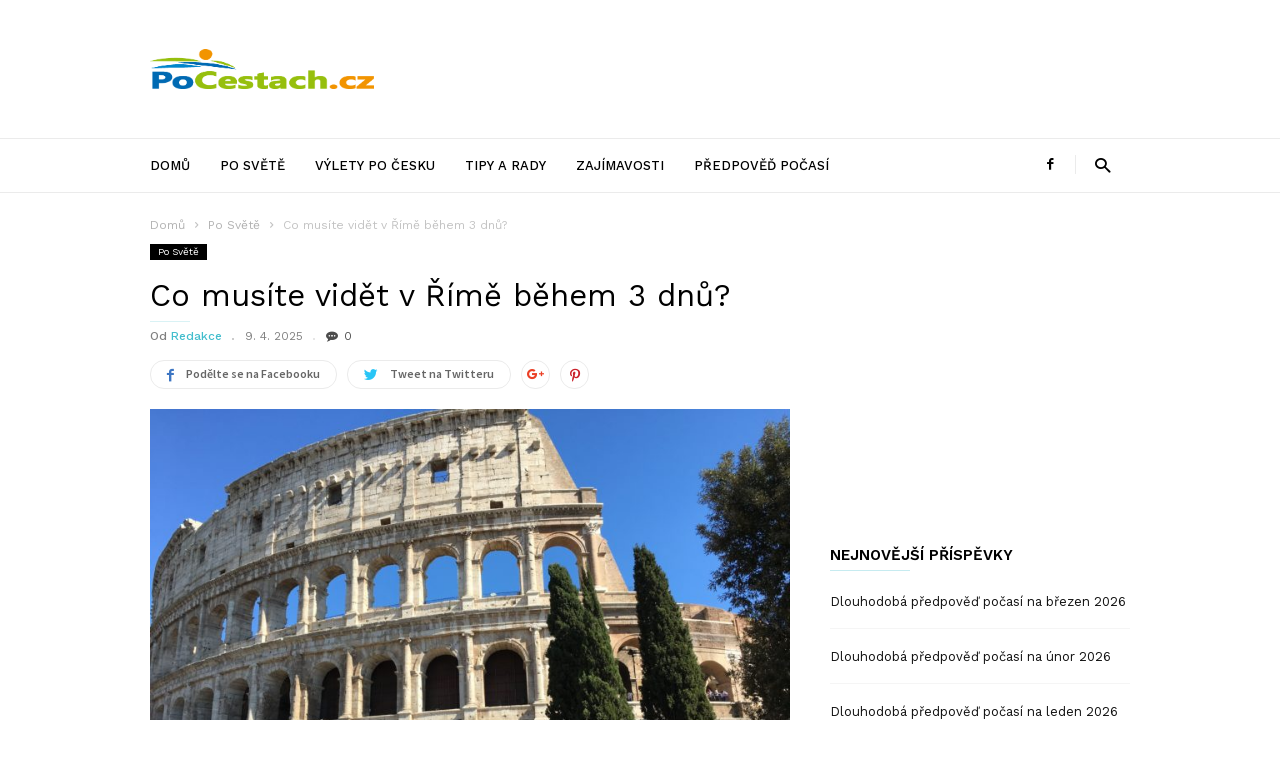

--- FILE ---
content_type: text/html; charset=UTF-8
request_url: https://pocestach.cz/co-musite-videt-rime-behem-3-dnu/
body_size: 23736
content:
<!doctype html >
<!--[if IE 8]>    <html class="ie8" lang="en"> <![endif]-->
<!--[if IE 9]>    <html class="ie9" lang="en"> <![endif]-->
<!--[if gt IE 8]><!--> <html lang="cs"> <!--<![endif]-->
<head>
<!-- Google Tag Manager -->
<script>(function(w,d,s,l,i){w[l]=w[l]||[];w[l].push({'gtm.start':
new Date().getTime(),event:'gtm.js'});var f=d.getElementsByTagName(s)[0],
j=d.createElement(s),dl=l!='dataLayer'?'&l='+l:'';j.async=true;j.src=
'https://www.googletagmanager.com/gtm.js?id='+i+dl;f.parentNode.insertBefore(j,f);
})(window,document,'script','dataLayer','GTM-TNHR598');</script>
<!-- End Google Tag Manager -->
    <title>Co musíte vidět v Římě během 3 dnů? - PoCestach.cz</title>
<link data-rocket-preload as="style" href="https://fonts.googleapis.com/css?family=Work%20Sans%3A400%2C500%2C600%2C700%7CSource%20Sans%20Pro%3A400%2C400italic%2C600%2C600italic%2C700%7CDroid%20Serif%3A400%2C700&#038;display=swap" rel="preload">
<link href="https://fonts.googleapis.com/css?family=Work%20Sans%3A400%2C500%2C600%2C700%7CSource%20Sans%20Pro%3A400%2C400italic%2C600%2C600italic%2C700%7CDroid%20Serif%3A400%2C700&#038;display=swap" media="print" onload="this.media=&#039;all&#039;" rel="stylesheet">
<noscript data-wpr-hosted-gf-parameters=""><link rel="stylesheet" href="https://fonts.googleapis.com/css?family=Work%20Sans%3A400%2C500%2C600%2C700%7CSource%20Sans%20Pro%3A400%2C400italic%2C600%2C600italic%2C700%7CDroid%20Serif%3A400%2C700&#038;display=swap"></noscript>
    <meta charset="UTF-8" />
    <meta name="viewport" content="width=device-width, initial-scale=1.0">
    <link rel="pingback" href="https://pocestach.cz/xmlrpc.php" />
    <meta name='robots' content='index, follow, max-image-preview:large, max-snippet:-1, max-video-preview:-1' />
	<style>img:is([sizes="auto" i], [sizes^="auto," i]) { contain-intrinsic-size: 3000px 1500px }</style>
	<meta property="og:image" content="https://pocestach.cz/wp-content/uploads/2017/11/Koloseum.jpg" />
	<!-- This site is optimized with the Yoast SEO plugin v26.5 - https://yoast.com/wordpress/plugins/seo/ -->
	<link rel="canonical" href="https://pocestach.cz/co-musite-videt-rime-behem-3-dnu/" />
	<meta property="og:locale" content="cs_CZ" />
	<meta property="og:type" content="article" />
	<meta property="og:title" content="Co musíte vidět v Římě během 3 dnů? - PoCestach.cz" />
	<meta property="og:description" content="Řím je jedno z nejstarších měst v Evropě a je znám i jako Věčné město. Najdeme v něm nespočet památek a navštívit se nedají všechny, za tři dny lze však obejít ty nejznámější a to bez jakéhokoliv shonu a spěchu. 1. den – Koloseum, Forum Romanum a Kapitol Koloseum je památka, bez které by Řím [&hellip;]" />
	<meta property="og:url" content="https://pocestach.cz/co-musite-videt-rime-behem-3-dnu/" />
	<meta property="og:site_name" content="PoCestach.cz" />
	<meta property="article:published_time" content="2025-04-09T08:59:00+00:00" />
	<meta property="article:modified_time" content="2025-04-11T09:28:58+00:00" />
	<meta property="og:image" content="https://pocestach.cz/wp-content/uploads/2017/11/Koloseum.jpg" />
	<meta property="og:image:width" content="2048" />
	<meta property="og:image:height" content="1536" />
	<meta property="og:image:type" content="image/jpeg" />
	<meta name="author" content="Redakce" />
	<meta name="twitter:card" content="summary_large_image" />
	<meta name="twitter:label1" content="Napsal(a)" />
	<meta name="twitter:data1" content="Redakce" />
	<meta name="twitter:label2" content="Odhadovaná doba čtení" />
	<meta name="twitter:data2" content="5 minut" />
	<script type="application/ld+json" class="yoast-schema-graph">{"@context":"https://schema.org","@graph":[{"@type":"WebPage","@id":"https://pocestach.cz/co-musite-videt-rime-behem-3-dnu/","url":"https://pocestach.cz/co-musite-videt-rime-behem-3-dnu/","name":"Co musíte vidět v Římě během 3 dnů? - PoCestach.cz","isPartOf":{"@id":"https://pocestach.cz/#website"},"primaryImageOfPage":{"@id":"https://pocestach.cz/co-musite-videt-rime-behem-3-dnu/#primaryimage"},"image":{"@id":"https://pocestach.cz/co-musite-videt-rime-behem-3-dnu/#primaryimage"},"thumbnailUrl":"https://pocestach.cz/wp-content/uploads/2017/11/Koloseum.jpg","datePublished":"2025-04-09T08:59:00+00:00","dateModified":"2025-04-11T09:28:58+00:00","author":{"@id":"https://pocestach.cz/#/schema/person/1b42cecaa075a9e88d131f681314843a"},"breadcrumb":{"@id":"https://pocestach.cz/co-musite-videt-rime-behem-3-dnu/#breadcrumb"},"inLanguage":"cs","potentialAction":[{"@type":"ReadAction","target":["https://pocestach.cz/co-musite-videt-rime-behem-3-dnu/"]}]},{"@type":"ImageObject","inLanguage":"cs","@id":"https://pocestach.cz/co-musite-videt-rime-behem-3-dnu/#primaryimage","url":"https://pocestach.cz/wp-content/uploads/2017/11/Koloseum.jpg","contentUrl":"https://pocestach.cz/wp-content/uploads/2017/11/Koloseum.jpg","width":2048,"height":1536,"caption":"Koloseum"},{"@type":"BreadcrumbList","@id":"https://pocestach.cz/co-musite-videt-rime-behem-3-dnu/#breadcrumb","itemListElement":[{"@type":"ListItem","position":1,"name":"Domů","item":"https://pocestach.cz/"},{"@type":"ListItem","position":2,"name":"Co musíte vidět v Římě během 3 dnů?"}]},{"@type":"WebSite","@id":"https://pocestach.cz/#website","url":"https://pocestach.cz/","name":"PoCestach.cz","description":"","potentialAction":[{"@type":"SearchAction","target":{"@type":"EntryPoint","urlTemplate":"https://pocestach.cz/?s={search_term_string}"},"query-input":{"@type":"PropertyValueSpecification","valueRequired":true,"valueName":"search_term_string"}}],"inLanguage":"cs"},{"@type":"Person","@id":"https://pocestach.cz/#/schema/person/1b42cecaa075a9e88d131f681314843a","name":"Redakce","image":{"@type":"ImageObject","inLanguage":"cs","@id":"https://pocestach.cz/#/schema/person/image/","url":"https://secure.gravatar.com/avatar/178df4fd5c819df8923d424f39c980c1fd67f29b7ee8cc537ba820c8c9940397?s=96&d=retro&r=g","contentUrl":"https://secure.gravatar.com/avatar/178df4fd5c819df8923d424f39c980c1fd67f29b7ee8cc537ba820c8c9940397?s=96&d=retro&r=g","caption":"Redakce"},"url":"https://pocestach.cz/author/redakce/"}]}</script>
	<!-- / Yoast SEO plugin. -->


<link rel='dns-prefetch' href='//fonts.googleapis.com' />
<link rel='dns-prefetch' href='//use.fontawesome.com' />
<link href='https://fonts.gstatic.com' crossorigin rel='preconnect' />
<link rel="alternate" type="application/rss+xml" title="PoCestach.cz &raquo; RSS zdroj" href="https://pocestach.cz/feed/" />
<link rel="alternate" type="application/rss+xml" title="PoCestach.cz &raquo; RSS komentářů" href="https://pocestach.cz/comments/feed/" />
<link rel="alternate" type="application/rss+xml" title="PoCestach.cz &raquo; RSS komentářů pro Co musíte vidět v Římě během 3 dnů?" href="https://pocestach.cz/co-musite-videt-rime-behem-3-dnu/feed/" />
<style id='wp-emoji-styles-inline-css' type='text/css'>

	img.wp-smiley, img.emoji {
		display: inline !important;
		border: none !important;
		box-shadow: none !important;
		height: 1em !important;
		width: 1em !important;
		margin: 0 0.07em !important;
		vertical-align: -0.1em !important;
		background: none !important;
		padding: 0 !important;
	}
</style>
<link rel='stylesheet' id='wp-block-library-css' href='https://pocestach.cz/wp-includes/css/dist/block-library/style.min.css?ver=6.8.3' type='text/css' media='all' />
<style id='classic-theme-styles-inline-css' type='text/css'>
/*! This file is auto-generated */
.wp-block-button__link{color:#fff;background-color:#32373c;border-radius:9999px;box-shadow:none;text-decoration:none;padding:calc(.667em + 2px) calc(1.333em + 2px);font-size:1.125em}.wp-block-file__button{background:#32373c;color:#fff;text-decoration:none}
</style>
<link data-minify="1" rel='stylesheet' id='ultimate_blocks-cgb-style-css-css' href='https://pocestach.cz/wp-content/cache/min/1/wp-content/plugins/ultimate-blocks/dist/blocks.style.build.css?ver=1767785799' type='text/css' media='all' />
<style id='font-awesome-svg-styles-default-inline-css' type='text/css'>
.svg-inline--fa {
  display: inline-block;
  height: 1em;
  overflow: visible;
  vertical-align: -.125em;
}
</style>
<link data-minify="1" rel='stylesheet' id='font-awesome-svg-styles-css' href='https://pocestach.cz/wp-content/cache/min/1/wp-content/uploads/font-awesome/v5.15.1/css/svg-with-js.css?ver=1767785799' type='text/css' media='all' />
<style id='font-awesome-svg-styles-inline-css' type='text/css'>
   .wp-block-font-awesome-icon svg::before,
   .wp-rich-text-font-awesome-icon svg::before {content: unset;}
</style>
<style id='global-styles-inline-css' type='text/css'>
:root{--wp--preset--aspect-ratio--square: 1;--wp--preset--aspect-ratio--4-3: 4/3;--wp--preset--aspect-ratio--3-4: 3/4;--wp--preset--aspect-ratio--3-2: 3/2;--wp--preset--aspect-ratio--2-3: 2/3;--wp--preset--aspect-ratio--16-9: 16/9;--wp--preset--aspect-ratio--9-16: 9/16;--wp--preset--color--black: #000000;--wp--preset--color--cyan-bluish-gray: #abb8c3;--wp--preset--color--white: #ffffff;--wp--preset--color--pale-pink: #f78da7;--wp--preset--color--vivid-red: #cf2e2e;--wp--preset--color--luminous-vivid-orange: #ff6900;--wp--preset--color--luminous-vivid-amber: #fcb900;--wp--preset--color--light-green-cyan: #7bdcb5;--wp--preset--color--vivid-green-cyan: #00d084;--wp--preset--color--pale-cyan-blue: #8ed1fc;--wp--preset--color--vivid-cyan-blue: #0693e3;--wp--preset--color--vivid-purple: #9b51e0;--wp--preset--gradient--vivid-cyan-blue-to-vivid-purple: linear-gradient(135deg,rgba(6,147,227,1) 0%,rgb(155,81,224) 100%);--wp--preset--gradient--light-green-cyan-to-vivid-green-cyan: linear-gradient(135deg,rgb(122,220,180) 0%,rgb(0,208,130) 100%);--wp--preset--gradient--luminous-vivid-amber-to-luminous-vivid-orange: linear-gradient(135deg,rgba(252,185,0,1) 0%,rgba(255,105,0,1) 100%);--wp--preset--gradient--luminous-vivid-orange-to-vivid-red: linear-gradient(135deg,rgba(255,105,0,1) 0%,rgb(207,46,46) 100%);--wp--preset--gradient--very-light-gray-to-cyan-bluish-gray: linear-gradient(135deg,rgb(238,238,238) 0%,rgb(169,184,195) 100%);--wp--preset--gradient--cool-to-warm-spectrum: linear-gradient(135deg,rgb(74,234,220) 0%,rgb(151,120,209) 20%,rgb(207,42,186) 40%,rgb(238,44,130) 60%,rgb(251,105,98) 80%,rgb(254,248,76) 100%);--wp--preset--gradient--blush-light-purple: linear-gradient(135deg,rgb(255,206,236) 0%,rgb(152,150,240) 100%);--wp--preset--gradient--blush-bordeaux: linear-gradient(135deg,rgb(254,205,165) 0%,rgb(254,45,45) 50%,rgb(107,0,62) 100%);--wp--preset--gradient--luminous-dusk: linear-gradient(135deg,rgb(255,203,112) 0%,rgb(199,81,192) 50%,rgb(65,88,208) 100%);--wp--preset--gradient--pale-ocean: linear-gradient(135deg,rgb(255,245,203) 0%,rgb(182,227,212) 50%,rgb(51,167,181) 100%);--wp--preset--gradient--electric-grass: linear-gradient(135deg,rgb(202,248,128) 0%,rgb(113,206,126) 100%);--wp--preset--gradient--midnight: linear-gradient(135deg,rgb(2,3,129) 0%,rgb(40,116,252) 100%);--wp--preset--font-size--small: 13px;--wp--preset--font-size--medium: 20px;--wp--preset--font-size--large: 36px;--wp--preset--font-size--x-large: 42px;--wp--preset--spacing--20: 0.44rem;--wp--preset--spacing--30: 0.67rem;--wp--preset--spacing--40: 1rem;--wp--preset--spacing--50: 1.5rem;--wp--preset--spacing--60: 2.25rem;--wp--preset--spacing--70: 3.38rem;--wp--preset--spacing--80: 5.06rem;--wp--preset--shadow--natural: 6px 6px 9px rgba(0, 0, 0, 0.2);--wp--preset--shadow--deep: 12px 12px 50px rgba(0, 0, 0, 0.4);--wp--preset--shadow--sharp: 6px 6px 0px rgba(0, 0, 0, 0.2);--wp--preset--shadow--outlined: 6px 6px 0px -3px rgba(255, 255, 255, 1), 6px 6px rgba(0, 0, 0, 1);--wp--preset--shadow--crisp: 6px 6px 0px rgba(0, 0, 0, 1);}:where(.is-layout-flex){gap: 0.5em;}:where(.is-layout-grid){gap: 0.5em;}body .is-layout-flex{display: flex;}.is-layout-flex{flex-wrap: wrap;align-items: center;}.is-layout-flex > :is(*, div){margin: 0;}body .is-layout-grid{display: grid;}.is-layout-grid > :is(*, div){margin: 0;}:where(.wp-block-columns.is-layout-flex){gap: 2em;}:where(.wp-block-columns.is-layout-grid){gap: 2em;}:where(.wp-block-post-template.is-layout-flex){gap: 1.25em;}:where(.wp-block-post-template.is-layout-grid){gap: 1.25em;}.has-black-color{color: var(--wp--preset--color--black) !important;}.has-cyan-bluish-gray-color{color: var(--wp--preset--color--cyan-bluish-gray) !important;}.has-white-color{color: var(--wp--preset--color--white) !important;}.has-pale-pink-color{color: var(--wp--preset--color--pale-pink) !important;}.has-vivid-red-color{color: var(--wp--preset--color--vivid-red) !important;}.has-luminous-vivid-orange-color{color: var(--wp--preset--color--luminous-vivid-orange) !important;}.has-luminous-vivid-amber-color{color: var(--wp--preset--color--luminous-vivid-amber) !important;}.has-light-green-cyan-color{color: var(--wp--preset--color--light-green-cyan) !important;}.has-vivid-green-cyan-color{color: var(--wp--preset--color--vivid-green-cyan) !important;}.has-pale-cyan-blue-color{color: var(--wp--preset--color--pale-cyan-blue) !important;}.has-vivid-cyan-blue-color{color: var(--wp--preset--color--vivid-cyan-blue) !important;}.has-vivid-purple-color{color: var(--wp--preset--color--vivid-purple) !important;}.has-black-background-color{background-color: var(--wp--preset--color--black) !important;}.has-cyan-bluish-gray-background-color{background-color: var(--wp--preset--color--cyan-bluish-gray) !important;}.has-white-background-color{background-color: var(--wp--preset--color--white) !important;}.has-pale-pink-background-color{background-color: var(--wp--preset--color--pale-pink) !important;}.has-vivid-red-background-color{background-color: var(--wp--preset--color--vivid-red) !important;}.has-luminous-vivid-orange-background-color{background-color: var(--wp--preset--color--luminous-vivid-orange) !important;}.has-luminous-vivid-amber-background-color{background-color: var(--wp--preset--color--luminous-vivid-amber) !important;}.has-light-green-cyan-background-color{background-color: var(--wp--preset--color--light-green-cyan) !important;}.has-vivid-green-cyan-background-color{background-color: var(--wp--preset--color--vivid-green-cyan) !important;}.has-pale-cyan-blue-background-color{background-color: var(--wp--preset--color--pale-cyan-blue) !important;}.has-vivid-cyan-blue-background-color{background-color: var(--wp--preset--color--vivid-cyan-blue) !important;}.has-vivid-purple-background-color{background-color: var(--wp--preset--color--vivid-purple) !important;}.has-black-border-color{border-color: var(--wp--preset--color--black) !important;}.has-cyan-bluish-gray-border-color{border-color: var(--wp--preset--color--cyan-bluish-gray) !important;}.has-white-border-color{border-color: var(--wp--preset--color--white) !important;}.has-pale-pink-border-color{border-color: var(--wp--preset--color--pale-pink) !important;}.has-vivid-red-border-color{border-color: var(--wp--preset--color--vivid-red) !important;}.has-luminous-vivid-orange-border-color{border-color: var(--wp--preset--color--luminous-vivid-orange) !important;}.has-luminous-vivid-amber-border-color{border-color: var(--wp--preset--color--luminous-vivid-amber) !important;}.has-light-green-cyan-border-color{border-color: var(--wp--preset--color--light-green-cyan) !important;}.has-vivid-green-cyan-border-color{border-color: var(--wp--preset--color--vivid-green-cyan) !important;}.has-pale-cyan-blue-border-color{border-color: var(--wp--preset--color--pale-cyan-blue) !important;}.has-vivid-cyan-blue-border-color{border-color: var(--wp--preset--color--vivid-cyan-blue) !important;}.has-vivid-purple-border-color{border-color: var(--wp--preset--color--vivid-purple) !important;}.has-vivid-cyan-blue-to-vivid-purple-gradient-background{background: var(--wp--preset--gradient--vivid-cyan-blue-to-vivid-purple) !important;}.has-light-green-cyan-to-vivid-green-cyan-gradient-background{background: var(--wp--preset--gradient--light-green-cyan-to-vivid-green-cyan) !important;}.has-luminous-vivid-amber-to-luminous-vivid-orange-gradient-background{background: var(--wp--preset--gradient--luminous-vivid-amber-to-luminous-vivid-orange) !important;}.has-luminous-vivid-orange-to-vivid-red-gradient-background{background: var(--wp--preset--gradient--luminous-vivid-orange-to-vivid-red) !important;}.has-very-light-gray-to-cyan-bluish-gray-gradient-background{background: var(--wp--preset--gradient--very-light-gray-to-cyan-bluish-gray) !important;}.has-cool-to-warm-spectrum-gradient-background{background: var(--wp--preset--gradient--cool-to-warm-spectrum) !important;}.has-blush-light-purple-gradient-background{background: var(--wp--preset--gradient--blush-light-purple) !important;}.has-blush-bordeaux-gradient-background{background: var(--wp--preset--gradient--blush-bordeaux) !important;}.has-luminous-dusk-gradient-background{background: var(--wp--preset--gradient--luminous-dusk) !important;}.has-pale-ocean-gradient-background{background: var(--wp--preset--gradient--pale-ocean) !important;}.has-electric-grass-gradient-background{background: var(--wp--preset--gradient--electric-grass) !important;}.has-midnight-gradient-background{background: var(--wp--preset--gradient--midnight) !important;}.has-small-font-size{font-size: var(--wp--preset--font-size--small) !important;}.has-medium-font-size{font-size: var(--wp--preset--font-size--medium) !important;}.has-large-font-size{font-size: var(--wp--preset--font-size--large) !important;}.has-x-large-font-size{font-size: var(--wp--preset--font-size--x-large) !important;}
:where(.wp-block-post-template.is-layout-flex){gap: 1.25em;}:where(.wp-block-post-template.is-layout-grid){gap: 1.25em;}
:where(.wp-block-columns.is-layout-flex){gap: 2em;}:where(.wp-block-columns.is-layout-grid){gap: 2em;}
:root :where(.wp-block-pullquote){font-size: 1.5em;line-height: 1.6;}
</style>
<link data-minify="1" rel='stylesheet' id='td-plugin-bl-red-framework-css' href='https://pocestach.cz/wp-content/cache/min/1/wp-content/plugins/td-blocks-red-pack/style.css?ver=1767785799' type='text/css' media='all' />
<link data-minify="1" rel='stylesheet' id='td-plugin-categories-red-framework-css' href='https://pocestach.cz/wp-content/cache/min/1/wp-content/plugins/td-categories-red-pack/style.css?ver=1767785799' type='text/css' media='all' />
<link data-minify="1" rel='stylesheet' id='td-plugin-bg-red-framework-css' href='https://pocestach.cz/wp-content/cache/min/1/wp-content/plugins/td-grids-red-pack/style.css?ver=1767785799' type='text/css' media='all' />
<link data-minify="1" rel='stylesheet' id='td-plugin-header-styles-framework-css' href='https://pocestach.cz/wp-content/cache/min/1/wp-content/plugins/td-header-styles-pack/style.css?ver=1767785799' type='text/css' media='all' />
<link data-minify="1" rel='stylesheet' id='td-plugin-posts-red-framework-css' href='https://pocestach.cz/wp-content/cache/min/1/wp-content/plugins/td-posts-red-pack/style.css?ver=1767785799' type='text/css' media='all' />
<link data-minify="1" rel='stylesheet' id='td-plugin-smart-lists-red-framework-css' href='https://pocestach.cz/wp-content/cache/min/1/wp-content/plugins/td-smart-lists-red-pack/style.css?ver=1767785799' type='text/css' media='all' />
<link data-minify="1" rel='stylesheet' id='ub-extension-style-css-css' href='https://pocestach.cz/wp-content/cache/min/1/wp-content/plugins/ultimate-blocks/src/extensions/style.css?ver=1767785799' type='text/css' media='all' />

<link data-minify="1" rel='stylesheet' id='font-awesome-official-css' href='https://pocestach.cz/wp-content/cache/min/1/releases/v5.15.1/css/all.css?ver=1767785800' type='text/css' media='all' crossorigin="anonymous" />
<link data-minify="1" rel='stylesheet' id='td-theme-css' href='https://pocestach.cz/wp-content/cache/min/1/wp-content/themes/ionMag/style.css?ver=1767785800' type='text/css' media='all' />
<link data-minify="1" rel='stylesheet' id='font-awesome-official-v4shim-css' href='https://pocestach.cz/wp-content/cache/min/1/releases/v5.15.1/css/v4-shims.css?ver=1767785800' type='text/css' media='all' crossorigin="anonymous" />
<style id='font-awesome-official-v4shim-inline-css' type='text/css'>
@font-face {
font-family: "FontAwesome";
font-display: block;
src: url("https://use.fontawesome.com/releases/v5.15.1/webfonts/fa-brands-400.eot"),
		url("https://use.fontawesome.com/releases/v5.15.1/webfonts/fa-brands-400.eot?#iefix") format("embedded-opentype"),
		url("https://use.fontawesome.com/releases/v5.15.1/webfonts/fa-brands-400.woff2") format("woff2"),
		url("https://use.fontawesome.com/releases/v5.15.1/webfonts/fa-brands-400.woff") format("woff"),
		url("https://use.fontawesome.com/releases/v5.15.1/webfonts/fa-brands-400.ttf") format("truetype"),
		url("https://use.fontawesome.com/releases/v5.15.1/webfonts/fa-brands-400.svg#fontawesome") format("svg");
}

@font-face {
font-family: "FontAwesome";
font-display: block;
src: url("https://use.fontawesome.com/releases/v5.15.1/webfonts/fa-solid-900.eot"),
		url("https://use.fontawesome.com/releases/v5.15.1/webfonts/fa-solid-900.eot?#iefix") format("embedded-opentype"),
		url("https://use.fontawesome.com/releases/v5.15.1/webfonts/fa-solid-900.woff2") format("woff2"),
		url("https://use.fontawesome.com/releases/v5.15.1/webfonts/fa-solid-900.woff") format("woff"),
		url("https://use.fontawesome.com/releases/v5.15.1/webfonts/fa-solid-900.ttf") format("truetype"),
		url("https://use.fontawesome.com/releases/v5.15.1/webfonts/fa-solid-900.svg#fontawesome") format("svg");
}

@font-face {
font-family: "FontAwesome";
font-display: block;
src: url("https://use.fontawesome.com/releases/v5.15.1/webfonts/fa-regular-400.eot"),
		url("https://use.fontawesome.com/releases/v5.15.1/webfonts/fa-regular-400.eot?#iefix") format("embedded-opentype"),
		url("https://use.fontawesome.com/releases/v5.15.1/webfonts/fa-regular-400.woff2") format("woff2"),
		url("https://use.fontawesome.com/releases/v5.15.1/webfonts/fa-regular-400.woff") format("woff"),
		url("https://use.fontawesome.com/releases/v5.15.1/webfonts/fa-regular-400.ttf") format("truetype"),
		url("https://use.fontawesome.com/releases/v5.15.1/webfonts/fa-regular-400.svg#fontawesome") format("svg");
unicode-range: U+F004-F005,U+F007,U+F017,U+F022,U+F024,U+F02E,U+F03E,U+F044,U+F057-F059,U+F06E,U+F070,U+F075,U+F07B-F07C,U+F080,U+F086,U+F089,U+F094,U+F09D,U+F0A0,U+F0A4-F0A7,U+F0C5,U+F0C7-F0C8,U+F0E0,U+F0EB,U+F0F3,U+F0F8,U+F0FE,U+F111,U+F118-F11A,U+F11C,U+F133,U+F144,U+F146,U+F14A,U+F14D-F14E,U+F150-F152,U+F15B-F15C,U+F164-F165,U+F185-F186,U+F191-F192,U+F1AD,U+F1C1-F1C9,U+F1CD,U+F1D8,U+F1E3,U+F1EA,U+F1F6,U+F1F9,U+F20A,U+F247-F249,U+F24D,U+F254-F25B,U+F25D,U+F267,U+F271-F274,U+F279,U+F28B,U+F28D,U+F2B5-F2B6,U+F2B9,U+F2BB,U+F2BD,U+F2C1-F2C2,U+F2D0,U+F2D2,U+F2DC,U+F2ED,U+F328,U+F358-F35B,U+F3A5,U+F3D1,U+F410,U+F4AD;
}
</style>
<script type="text/javascript" src="https://pocestach.cz/wp-includes/js/jquery/jquery.min.js?ver=3.7.1" id="jquery-core-js"></script>

<link rel="https://api.w.org/" href="https://pocestach.cz/wp-json/" /><link rel="alternate" title="JSON" type="application/json" href="https://pocestach.cz/wp-json/wp/v2/posts/467" /><link rel="EditURI" type="application/rsd+xml" title="RSD" href="https://pocestach.cz/xmlrpc.php?rsd" />
<meta name="generator" content="WordPress 6.8.3" />
<link rel='shortlink' href='https://pocestach.cz/?p=467' />
<link rel="alternate" title="oEmbed (JSON)" type="application/json+oembed" href="https://pocestach.cz/wp-json/oembed/1.0/embed?url=https%3A%2F%2Fpocestach.cz%2Fco-musite-videt-rime-behem-3-dnu%2F" />
<link rel="alternate" title="oEmbed (XML)" type="text/xml+oembed" href="https://pocestach.cz/wp-json/oembed/1.0/embed?url=https%3A%2F%2Fpocestach.cz%2Fco-musite-videt-rime-behem-3-dnu%2F&#038;format=xml" />
<!-- start Simple Custom CSS and JS -->
<style type="text/css">
/* pros & cons START */
div.or_advantages>div {
    width: 48%;
    float: left;
}

div.or_advantages div.or_advantages_plus+div.or_advantages_minus {
    margin-left: 4%;
}
div.or_advantages.or_advantages.or_advantages>div>ul {
    margin-top: .4em!important;
    padding-left: 0;
}

div.or_advantages.or_advantages.or_advantages>div>ul>li {
    list-style-type: none;
    text-indent: -40px;
    margin-left: 40px;
    background: 0 0;
    padding-left: 0;
    padding-bottom: .5em;
}

div.or_advantages.or_advantages>div>ul>li::before {
    content: "";
    display: inline-block;
    font-size: 100%;
    width: 22px;
    height: 22px;
    margin: 0 14px .25em 4px;
    vertical-align: middle;
    background-image: url(https://dev3.webotvurci.cz/wp-content/uploads/2020/04/spriteIconset.png);
    background-position: -13px -61px;
}

div.or_advantages>div.or_advantages_minus>ul>li::before {
    background-position: -13px -98px;
}
/* pros & cons END */</style>
<!-- end Simple Custom CSS and JS -->
<!-- start Simple Custom CSS and JS -->
<style type="text/css">
/* REPLACE OR ADD COLORS AS YOU NEED */ 
:root {
  --blue-color: #07b7f2;
  --red-color: #dd2e2e;
  --green-color: #50c785;
  
  --blue-color-a09: #07b7f209;
  --red-color-a09: #dd2e2e09;
  --green-color-a09: #50c78509;
  
  --blue-color-a90: #07b7f290;
  --red-color-a90: #dd2e2e90;
  --green-color-a90: #50c78590;
}

/* color info box START */ 

/* temporary commented but keep for future - never know!
.infobox > :nth-child(2)::before {
    position: absolute;
    content: '';
    width: 0;
    height: 0;
    display: block;
    top: 0;
    right: 0;
    transition: border-color .2s;
    border-style: solid;
    border-width: 0 25px 25px 0;
    min-height: -webkit-fill-available;
    padding-bottom: 20px;
}

.infobox.blue > :nth-child(2)::before {
  	border-color: var(--blue-color-a90);
}

.infobox.red > :nth-child(2)::before {
    border-color: var(--red-color-a90);
}

.infobox.green > :nth-child(2)::before {
    border-color: var(--green-color-a90);
}*/

.infobox {
    display: table;
    margin-top: 1.5em;
    margin-bottom: 1.5em;
    width: 100%;
}

.infobox.blue {
    background: var(--blue-color-a09);
}

.infobox.red {
    background: var(--red-color-a09);
}

.infobox.green {
    background: var(--green-color-a09);
}

.infobox > .ikonka {
    display: table-cell;
    width: 20%;
    color: #fff!important;
    text-align: center;
    font-size: 250%;
    font-style: italic;
    font-weight: 800;
    padding-top: .1em;
    vertical-align: middle;
    border: 1px solid transparent;
    font-family: Georgia,serif;
}

.infobox.blue .ikonka {
    background: var(--blue-color);
}

.infobox.red .ikonka {
    background: var(--red-color);
}

.infobox.green .ikonka {
    background: var(--green-color);
}

h1, h2, h3, h4, h5, h6 {
  	color: black;
}

.text {
	position: relative;
    display: block;
    width: 100%;
    min-height: 1.3em;
    margin: 0;
    padding: 1em 5%;
    color: black;
    font-family: Roboto,Verdana,Helvetica,Arial;
}

.inserted-text {
	margin: 0 !important;
  	word-break: break-word !important;
}

.inserted-text > p:last-child {
  	margin: 0 !important;
}

.button-infobox {
    float: right;
    color: #fff !important;
    line-height: 23px;
    margin: 0;
    padding: 6px 20px;
    cursor: pointer;
    -webkit-border-radius: 5px;
    -webkit-appearance: none;
 	box-shadow: none !important;
  	transition: none !important;
}

.button-infobox.blue {
	background: var(--blue-color);
}

.button-infobox.red {
	background: var(--red-color);
}

.button-infobox.green {
	background: var(--green-color);
}

.infobox.blue a:hover {
	-webkit-box-shadow: inset 0 -1px 0 var(--blue-color);
    box-shadow: inset 0 -1px 0 var(--blue-color);
  	color: var(--blue-color);
}

.infobox.red a:hover {
	-webkit-box-shadow: inset 0 -1px 0 var(--red-color);
    box-shadow: inset 0 -1px 0 var(--red-color);
  	color: var(--red-color);
}

.infobox.green a:hover {
	-webkit-box-shadow: inset 0 -1px 0 var(--green-color);
    box-shadow: inset 0 -1px 0 var(--green-color);
  	color: var(--green-color);
}
/* color info box END */ 

body {
    padding: 0px !important;
}</style>
<!-- end Simple Custom CSS and JS -->
<!-- start Simple Custom CSS and JS -->
<style type="text/css">
/* blog post START */ 
.clearfix {
  	overflow: auto;
}

.inserted-box-article {
    position: relative;
    padding: 10px 0;
    margin-bottom: 30px;
    border-color: #000;
    border-style: solid;
    border-width: 2px 0;
    width: 100%;
    display: inline-block;
}

.inserted-box-article-link {
    color: #000;
    text-decoration: none;
    cursor: pointer;
}

.inserted-box-article-img {
    position: relative;
    float: left;
    width: 150px;
  	height: auto;
    max-height: 100px;
    margin-right: 30px;
    overflow: hidden;
}

.inserted-box-article-img img {
    margin-top: 0px !important;
	margin-bottom: 0px !important;
}

.inserted-box-article-title {
	margin: 0 0 7px 0 !important;
    font-size: 20px !important;
    font-weight: 700 !important;
    color: #000 !important;
	clear: none !important;
  	padding: 0 !important;
}

.inserted-box-article-action-link {
    position: absolute;
    right: 0;
    bottom: 5px;
    font-weight: 550;
    color: #0080c8;
    text-transform: uppercase;
}

.inserted-box-article-description {
	font-size: 14px !important;
}
/* blog post END */</style>
<!-- end Simple Custom CSS and JS -->
<!-- start Simple Custom CSS and JS -->
<script async src="https://pagead2.googlesyndication.com/pagead/js/adsbygoogle.js"></script>
<script>
     (adsbygoogle = window.adsbygoogle || []).push({
          google_ad_client: "ca-pub-8083312277043901",
          enable_page_level_ads: true
     });
</script><!-- end Simple Custom CSS and JS -->
<script type="text/javascript">
	window._wp_rp_static_base_url = 'https://wprp.zemanta.com/static/';
	window._wp_rp_wp_ajax_url = "https://pocestach.cz/wp-admin/admin-ajax.php";
	window._wp_rp_plugin_version = '3.6.4';
	window._wp_rp_post_id = '467';
	window._wp_rp_num_rel_posts = '5';
	window._wp_rp_thumbnails = true;
	window._wp_rp_post_title = 'Co+mus%C3%ADte+vid%C4%9Bt+v+%C5%98%C3%ADm%C4%9B+b%C4%9Bhem+3+dn%C5%AF%3F';
	window._wp_rp_post_tags = ['po+sv%C4%9Bt%C4%9B', 'dal', 'na', 'se', 'bt', 'forum', '3', 'mem', 'dn', 'a', 'kde', 'pro', 've', 'den', 'sv', 'ty'];
	window._wp_rp_promoted_content = true;
</script>
<link data-minify="1" rel="stylesheet" href="https://pocestach.cz/wp-content/cache/min/1/wp-content/plugins/wordpress-23-related-posts-plugin/static/themes/vertical-m.css?ver=1767785800" />
<!--[if lt IE 9]><script src="https://html5shim.googlecode.com/svn/trunk/html5.js"></script><![endif]-->
    
<!-- JS generated by theme -->

<script>
    
    

	    var tdBlocksArray = []; //here we store all the items for the current page

	    //td_block class - each ajax block uses a object of this class for requests
	    function tdBlock() {
		    this.id = '';
		    this.block_type = 1; //block type id (1-234 etc)
		    this.atts = '';
		    this.td_column_number = '';
		    this.td_current_page = 1; //
		    this.post_count = 0; //from wp
		    this.found_posts = 0; //from wp
		    this.max_num_pages = 0; //from wp
		    this.td_filter_value = ''; //current live filter value
		    this.is_ajax_running = false;
		    this.td_user_action = ''; // load more or infinite loader (used by the animation)
		    this.header_color = '';
		    this.ajax_pagination_infinite_stop = ''; //show load more at page x
	    }


        // td_js_generator - mini detector
        (function(){
            var htmlTag = document.getElementsByTagName("html")[0];

	        if ( navigator.userAgent.indexOf("MSIE 10.0") > -1 ) {
                htmlTag.className += ' ie10';
            }

            if ( !!navigator.userAgent.match(/Trident.*rv\:11\./) ) {
                htmlTag.className += ' ie11';
            }

	        if ( navigator.userAgent.indexOf("Edge") > -1 ) {
                htmlTag.className += ' ieEdge';
            }

            if ( /(iPad|iPhone|iPod)/g.test(navigator.userAgent) ) {
                htmlTag.className += ' td-md-is-ios';
            }

            var user_agent = navigator.userAgent.toLowerCase();
            if ( user_agent.indexOf("android") > -1 ) {
                htmlTag.className += ' td-md-is-android';
            }

            if ( -1 !== navigator.userAgent.indexOf('Mac OS X')  ) {
                htmlTag.className += ' td-md-is-os-x';
            }

            if ( /chrom(e|ium)/.test(navigator.userAgent.toLowerCase()) ) {
               htmlTag.className += ' td-md-is-chrome';
            }

            if ( -1 !== navigator.userAgent.indexOf('Firefox') ) {
                htmlTag.className += ' td-md-is-firefox';
            }

            if ( -1 !== navigator.userAgent.indexOf('Safari') && -1 === navigator.userAgent.indexOf('Chrome') ) {
                htmlTag.className += ' td-md-is-safari';
            }

            if( -1 !== navigator.userAgent.indexOf('IEMobile') ){
                htmlTag.className += ' td-md-is-iemobile';
            }

        })();




        var tdLocalCache = {};

        ( function () {
            "use strict";

            tdLocalCache = {
                data: {},
                remove: function (resource_id) {
                    delete tdLocalCache.data[resource_id];
                },
                exist: function (resource_id) {
                    return tdLocalCache.data.hasOwnProperty(resource_id) && tdLocalCache.data[resource_id] !== null;
                },
                get: function (resource_id) {
                    return tdLocalCache.data[resource_id];
                },
                set: function (resource_id, cachedData) {
                    tdLocalCache.remove(resource_id);
                    tdLocalCache.data[resource_id] = cachedData;
                }
            };
        })();

    
    
var td_viewport_interval_list=[{"limitBottom":767,"sidebarWidth":228},{"limitBottom":1018,"sidebarWidth":300},{"limitBottom":1140,"sidebarWidth":300}];
var td_animation_stack_effect="type1";
var tds_animation_stack=true;
var td_animation_stack_specific_selectors=".entry-thumb, img[class*=\"wp-image-\"], a.td-sml-link-to-image > img";
var td_animation_stack_general_selectors=".td-animation-stack .entry-thumb, .post .entry-thumb, .post img[class*=\"wp-image-\"], .post a.td-sml-link-to-image > img";
var td_ajax_url="https:\/\/pocestach.cz\/wp-admin\/admin-ajax.php?td_theme_name=ionMag&v=2.1";
var td_get_template_directory_uri="https:\/\/pocestach.cz\/wp-content\/themes\/ionMag";
var tds_snap_menu="";
var tds_logo_on_sticky="show_header_logo";
var tds_header_style="";
var td_please_wait="\u010dekejte pros\u00edm ...";
var td_email_user_pass_incorrect="Jm\u00e9no nebo heslo nen\u00ed spr\u00e1vn\u00e9!";
var td_email_user_incorrect="E-mail nebo u\u017eivatelsk\u00e9 jm\u00e9no nen\u00ed spr\u00e1vn\u00e9!";
var td_email_incorrect="Zadali jste \u0161patn\u00fd email";
var tds_more_articles_on_post_enable="";
var tds_more_articles_on_post_time_to_wait="";
var tds_more_articles_on_post_pages_distance_from_top=0;
var tds_theme_color_site_wide="#4db2ec";
var tds_smart_sidebar="enabled";
var tdThemeName="ionMag";
var td_magnific_popup_translation_tPrev="Previous (Left arrow key)";
var td_magnific_popup_translation_tNext="Next (Right arrow key)";
var td_magnific_popup_translation_tCounter="%curr% z %total%";
var td_magnific_popup_translation_ajax_tError="Obsah z %url% nelze na\u010d\u00edst.";
var td_magnific_popup_translation_image_tError="Obr\u00e1zek #%curr% nelze na\u010d\u00edst.";
var tdDateNamesI18n={"month_names":["Leden","\u00danor","B\u0159ezen","Duben","Kv\u011bten","\u010cerven","\u010cervenec","Srpen","Z\u00e1\u0159\u00ed","\u0158\u00edjen","Listopad","Prosinec"],"month_names_short":["Led","\u00dano","B\u0159e","Dub","Kv\u011b","\u010cvn","\u010cvc","Srp","Z\u00e1\u0159","\u0158\u00edj","Lis","Pro"],"day_names":["Ned\u011ble","Pond\u011bl\u00ed","\u00dater\u00fd","St\u0159eda","\u010ctvrtek","P\u00e1tek","Sobota"],"day_names_short":["Ne","Po","\u00dat","St","\u010ct","P\u00e1","So"]};
var tds_video_playlists=false;
var td_ad_background_click_link="";
var td_ad_background_click_target="";
</script>


<!-- Header style compiled by theme -->

<style>
    
@media (max-width: 767px) {
        .td-header-wrap .td-header-menu-wrap {
            background-color: #ffffff !important;
        }
    }

    
    @media (max-width: 767px) {
        #td-top-mobile-toggle i,
        .td-header-menu-search i {
            color: #0a0a0a !important;
        }
    }
</style>

<script type="application/ld+json">
                        {
                            "@context": "http://schema.org",
                            "@type": "BreadcrumbList",
                            "itemListElement": [{
                            "@type": "ListItem",
                            "position": 1,
                                "item": {
                                "@type": "WebSite",
                                "@id": "https://pocestach.cz/",
                                "name": "Domů"                                               
                            }
                        },{
                            "@type": "ListItem",
                            "position": 2,
                                "item": {
                                "@type": "WebPage",
                                "@id": "https://pocestach.cz/category/svet/",
                                "name": "Po Světě"
                            }
                        },{
                            "@type": "ListItem",
                            "position": 3,
                                "item": {
                                "@type": "WebPage",
                                "@id": "https://pocestach.cz/co-musite-videt-rime-behem-3-dnu/",
                                "name": "Co musíte vidět v Římě během 3 dnů?"                                
                            }
                        }    ]
                        }
                       </script><style id="uagb-style-conditional-extension">@media (min-width: 1025px){body .uag-hide-desktop.uagb-google-map__wrap,body .uag-hide-desktop{display:none !important}}@media (min-width: 768px) and (max-width: 1024px){body .uag-hide-tab.uagb-google-map__wrap,body .uag-hide-tab{display:none !important}}@media (max-width: 767px){body .uag-hide-mob.uagb-google-map__wrap,body .uag-hide-mob{display:none !important}}</style>		<style type="text/css" id="wp-custom-css">
			.td-post-views-wrap {display: none;}		</style>
		<noscript><style id="rocket-lazyload-nojs-css">.rll-youtube-player, [data-lazy-src]{display:none !important;}</style></noscript><meta name="generator" content="WP Rocket 3.20.2" data-wpr-features="wpr_defer_js wpr_minify_concatenate_js wpr_lazyload_images wpr_lazyload_iframes wpr_minify_css wpr_desktop" /></head>

<body class="wp-singular post-template-default single single-post postid-467 single-format-standard wp-theme-ionMag co-musite-videt-rime-behem-3-dnu global-block-template-1 td-animation-stack-type1 td-full-layout" itemscope="itemscope" itemtype="https://schema.org/WebPage">
<!-- Google Tag Manager (noscript) -->
<noscript><iframe src="https://www.googletagmanager.com/ns.html?id=GTM-TNHR598"
height="0" width="0" style="display:none;visibility:hidden"></iframe></noscript>
<!-- End Google Tag Manager (noscript) -->

<div data-rocket-location-hash="b0d7b1040950cfce2c6289a2a825ed10" class="td-scroll-up"><i class="td-icon-menu-up"></i></div>

<div data-rocket-location-hash="cb86410f914e0ec8c2807201a7d37886" class="td-menu-background"></div>
<div data-rocket-location-hash="ca01a98f2c798d13db85edc46cb52e2b" id="td-mobile-nav">
    <div data-rocket-location-hash="470b20efebd18754c12f6761a9d60f94" class="td-mobile-container">
        <!-- mobile menu top section -->
        <div data-rocket-location-hash="72e7db7984f68705c5e61c9db7ff9627" class="td-menu-socials-wrap">
            <!-- socials -->
            <div class="td-menu-socials">
                
        <span class="td-social-icon-wrap">
            <a target="_blank" href="https://www.facebook.com/PoCestach.cz/" title="Facebook">
                <i class="td-icon-font td-icon-facebook"></i>
            </a>
        </span>            </div>
            <!-- close button -->
            <div class="td-mobile-close">
                <a href="#"><i class="td-icon-close-mobile"></i></a>
            </div>
        </div>

        <!-- login section -->
        
        <!-- menu section -->
        <div data-rocket-location-hash="be5e72521cf4b38df581e70142ea6c91" class="td-mobile-content">
            <div class="menu-menu-1-container"><ul id="menu-menu-1" class="td-mobile-main-menu"><li id="menu-item-6" class="menu-item menu-item-type-custom menu-item-object-custom menu-item-home menu-item-first menu-item-6"><a href="https://pocestach.cz/">Domů</a></li>
<li id="menu-item-95" class="menu-item menu-item-type-taxonomy menu-item-object-category current-post-ancestor current-menu-parent current-post-parent menu-item-95"><a href="https://pocestach.cz/category/svet/">Po Světě</a></li>
<li id="menu-item-94" class="menu-item menu-item-type-taxonomy menu-item-object-category menu-item-94"><a href="https://pocestach.cz/category/cesko/">Výlety po Česku</a></li>
<li id="menu-item-96" class="menu-item menu-item-type-taxonomy menu-item-object-category menu-item-96"><a href="https://pocestach.cz/category/pro-cestovatele/">Tipy a rady</a></li>
<li id="menu-item-97" class="menu-item menu-item-type-taxonomy menu-item-object-category menu-item-97"><a href="https://pocestach.cz/category/zajimavosti/">Zajímavosti</a></li>
<li id="menu-item-1649" class="menu-item menu-item-type-taxonomy menu-item-object-category menu-item-1649"><a href="https://pocestach.cz/category/predpoved-pocasi/">Předpověď počasí</a></li>
</ul></div>        </div>
    </div>

    <!-- register/login section -->
    </div><div data-rocket-location-hash="a90103adb44f1171dfa0e1bc7fbd3828" class="td-search-background"></div>
<div data-rocket-location-hash="ff635aeb37509b6b3b56342bd1004556" class="td-search-wrap-mob">
	<div data-rocket-location-hash="1deddc558b3e46901a58e893d2909b59" class="td-drop-down-search" aria-labelledby="td-header-search-button">
		<form method="get" class="td-search-form" action="https://pocestach.cz/">
			<!-- close button -->
			<div class="td-search-close">
				<a href="#"><i class="td-icon-close-mobile"></i></a>
			</div>
			<div role="search" class="td-search-input">
				<span>Vyhledávání</span>
				<input id="td-header-search-mob" type="text" value="" name="s" autocomplete="off" />
			</div>
		</form>
		<div data-rocket-location-hash="18034f462cbae0ba86f77a5f5d211e66" id="td-aj-search-mob"></div>
	</div>
</div>

<div data-rocket-location-hash="86000d7c6b09622559a470b949d6e6af" id="td-outer-wrap" class="td-theme-wrap">
    
<!--
Header style 1
-->

<div data-rocket-location-hash="9e61667bd0e6b0018ed4783eaf32af95" class="td-header-wrap td-header-style-1">
    <div data-rocket-location-hash="92c45921c49afedb1aca4c8d9a4f8b21" class="td-header-bg td-container-wrap "></div>
    <div data-rocket-location-hash="12396632d15effd2aae21e3a0d66eb14" class="td-header-top-menu td-container-wrap ">
        <div class="td-container td-header-row">
            <!-- LOGIN MODAL -->
        </div>
    </div>

    <div data-rocket-location-hash="0e8f6ce8945c5d6f69aa9bcbff2e31d4" class="td-header-logo-wrap td-container-wrap ">
        <div class="td-container td-header-row">
            <div class="td-header-sp-logo">
                            <a class="td-main-logo" href="https://pocestach.cz/">
                <img src="data:image/svg+xml,%3Csvg%20xmlns='http://www.w3.org/2000/svg'%20viewBox='0%200%200%200'%3E%3C/svg%3E" alt="PoCestach.cz logo" data-lazy-src="https://pocestach.cz/wp-content/uploads/2017/03/PoCestach_logo_final_web_v2_velikost4.png"/><noscript><img src="https://pocestach.cz/wp-content/uploads/2017/03/PoCestach_logo_final_web_v2_velikost4.png" alt="PoCestach.cz logo"/></noscript>
                <span class="td-visual-hidden">PoCestach.cz</span>
            </a>
                    </div>
            <div class="td-header-sp-recs">
                <div class="td-header-rec-wrap">
    
 <!-- A generated by theme --> 

<script async src="//pagead2.googlesyndication.com/pagead/js/adsbygoogle.js"></script><div class="td-g-rec td-g-rec-id-header td_block_wrap td_block_ad_box td_uid_1_69674608020ba_rand td-pb-border-top td_block_template_1 ">
<script type="text/javascript">
var td_screen_width = window.innerWidth;

                    if ( td_screen_width >= 1140 ) {
                        /* large monitors */
                        document.write('<ins class="adsbygoogle" style="display:inline-block;width:728px;height:90px" data-ad-client="ca-pub-8083312277043901" data-ad-slot="4128848325"></ins>');
                        (adsbygoogle = window.adsbygoogle || []).push({});
                    }
            
	                    if ( td_screen_width >= 1019  && td_screen_width < 1140 ) {
	                        /* landscape tablets */
                        document.write('<ins class="adsbygoogle" style="display:inline-block;width:468px;height:60px" data-ad-client="ca-pub-8083312277043901" data-ad-slot="4128848325"></ins>');
	                        (adsbygoogle = window.adsbygoogle || []).push({});
	                    }
	                
                    if ( td_screen_width >= 768  && td_screen_width < 1019 ) {
                        /* portrait tablets */
                        document.write('<ins class="adsbygoogle" style="display:inline-block;width:468px;height:60px" data-ad-client="ca-pub-8083312277043901" data-ad-slot="4128848325"></ins>');
                        (adsbygoogle = window.adsbygoogle || []).push({});
                    }
                
                    if ( td_screen_width < 768 ) {
                        /* Phones */
                        document.write('<ins class="adsbygoogle" style="display:inline-block;width:320px;height:50px" data-ad-client="ca-pub-8083312277043901" data-ad-slot="4128848325"></ins>');
                        (adsbygoogle = window.adsbygoogle || []).push({});
                    }
                </script>
</div>

 <!-- end A --> 


</div>            </div>
        </div>
    </div>

    <div data-rocket-location-hash="1034131d37457a6a13425a6898162f3d" class="td-header-menu-wrap-full td-container-wrap ">
        
        <div class="td-header-menu-wrap ">
            <div class="td-container td-header-row td-header-main-menu">
                <div id="td-header-menu" role="navigation">
    <div id="td-top-mobile-toggle"><a href="#"><i class="td-icon-font td-icon-mobile"></i></a></div>
    <div class="td-main-menu-logo td-logo-in-header">
                <a class="td-main-logo" href="https://pocestach.cz/">
            <img src="data:image/svg+xml,%3Csvg%20xmlns='http://www.w3.org/2000/svg'%20viewBox='0%200%200%200'%3E%3C/svg%3E" alt="PoCestach.cz logo" data-lazy-src="https://pocestach.cz/wp-content/uploads/2017/03/PoCestach_logo_final_web_v2_velikost4.png"/><noscript><img src="https://pocestach.cz/wp-content/uploads/2017/03/PoCestach_logo_final_web_v2_velikost4.png" alt="PoCestach.cz logo"/></noscript>
        </a>
        </div>
    <div class="menu-menu-1-container"><ul id="menu-menu-2" class="sf-menu"><li class="menu-item menu-item-type-custom menu-item-object-custom menu-item-home menu-item-first td-menu-item td-normal-menu menu-item-6"><a href="https://pocestach.cz/">Domů</a></li>
<li class="menu-item menu-item-type-taxonomy menu-item-object-category current-post-ancestor current-menu-parent current-post-parent td-menu-item td-normal-menu menu-item-95"><a href="https://pocestach.cz/category/svet/">Po Světě</a></li>
<li class="menu-item menu-item-type-taxonomy menu-item-object-category td-menu-item td-normal-menu menu-item-94"><a href="https://pocestach.cz/category/cesko/">Výlety po Česku</a></li>
<li class="menu-item menu-item-type-taxonomy menu-item-object-category td-menu-item td-normal-menu menu-item-96"><a href="https://pocestach.cz/category/pro-cestovatele/">Tipy a rady</a></li>
<li class="menu-item menu-item-type-taxonomy menu-item-object-category td-menu-item td-normal-menu menu-item-97"><a href="https://pocestach.cz/category/zajimavosti/">Zajímavosti</a></li>
<li class="menu-item menu-item-type-taxonomy menu-item-object-category td-menu-item td-normal-menu menu-item-1649"><a href="https://pocestach.cz/category/predpoved-pocasi/">Předpověď počasí</a></li>
</ul></div></div>

<div class="td-header-menu-social">
        <span class="td-social-icon-wrap">
            <a target="_blank" href="https://www.facebook.com/PoCestach.cz/" title="Facebook">
                <i class="td-icon-font td-icon-facebook"></i>
            </a>
        </span></div>
    <div class="td-header-menu-search">
        <div class="td-search-btns-wrap">
            <a id="td-header-search-button" href="#" role="button" class="dropdown-toggle " data-toggle="dropdown"><i class="td-icon-search"></i></a>
            <a id="td-header-search-button-mob" href="#" role="button" class="dropdown-toggle " data-toggle="dropdown"><i class="td-icon-search"></i></a>
        </div>

        <div class="td-search-box-wrap">
            <div class="td-drop-down-search" aria-labelledby="td-header-search-button">
                <form method="get" class="td-search-form" action="https://pocestach.cz/">
                    <div role="search" class="td-head-form-search-wrap">
                        <input id="td-header-search" type="text" value="" name="s" autocomplete="off" /><input class="wpb_button wpb_btn-inverse btn" type="submit" id="td-header-search-top" value="Vyhledávání" />
                    </div>
                </form>
                <div id="td-aj-search"></div>
            </div>
        </div>
    </div>
            </div>
        </div>
    </div>
</div><div data-rocket-location-hash="8fb7d864c6d827ccf90af6780242e33a" class="td-main-content-wrap td-container-wrap">

    <div data-rocket-location-hash="991fbdf61f11b4b8542712adc0db7124" class="td-container td-post-template-default ">
        <div class="td-crumb-container"><div class="entry-crumbs"><span><a title="" class="entry-crumb" href="https://pocestach.cz/">Domů</a></span> <i class="td-icon-right td-bread-sep"></i> <span><a title="Zobrazit všechny příspěvky v Po Světě" class="entry-crumb" href="https://pocestach.cz/category/svet/">Po Světě</a></span> <i class="td-icon-right td-bread-sep td-bred-no-url-last"></i> <span class="td-bred-no-url-last">Co musíte vidět v Římě během 3 dnů?</span></div></div>

        <div class="td-pb-row">
                                    <div class="td-pb-span8 td-main-content" role="main">
                            <div class="td-ss-main-content">
                                
    <article id="post-467" class="post-467 post type-post status-publish format-standard has-post-thumbnail hentry category-svet" itemscope itemtype="https://schema.org/Article">
        <div class="td-post-header">

            <ul class="td-category"><li class="entry-category"><a  href="https://pocestach.cz/category/svet/">Po Světě</a></li></ul>
            <header class="td-post-title">
                <h1 class="entry-title">Co musíte vidět v Římě během 3 dnů?</h1>

                

                <div class="td-module-meta-info">
                    <div class="td-post-author-name"><div class="td-author-by">Od</div> <a href="https://pocestach.cz/author/redakce/">Redakce</a><div class="td-author-line"> - </div> </div>                    <span class="td-post-date"><time class="entry-date updated td-module-date" datetime="2025-04-09T08:59:00+00:00" >9. 4. 2025</time></span>                    <div class="td-post-comments"><a href="https://pocestach.cz/co-musite-videt-rime-behem-3-dnu/#respond"><i class="td-icon-comments"></i>0</a></div>                    <div class="td-post-views-wrap">
                        <div class="td-post-views"><i class="td-icon-views"></i><span class="td-nr-views-467">3543</span></div>                                                    <span class="td-post-views-text">zobrazení</span>
                                            </div>
                </div>
            </header>

        </div>

        <div class="td-post-sharing td-post-sharing-top ">
				<div class="td-default-sharing">
		            <a class="td-social-sharing-buttons td-social-facebook" href="https://www.facebook.com/sharer.php?u=https%3A%2F%2Fpocestach.cz%2Fco-musite-videt-rime-behem-3-dnu%2F" onclick="window.open(this.href, 'mywin','left=50,top=50,width=600,height=350,toolbar=0'); return false;"><i class="td-icon-facebook"></i><div class="td-social-but-text">Podělte se na Facebooku</div></a>
		            <a class="td-social-sharing-buttons td-social-twitter" href="https://twitter.com/intent/tweet?text=Co+mus%C3%ADte+vid%C4%9Bt+v+%C5%98%C3%ADm%C4%9B+b%C4%9Bhem+3+dn%C5%AF%3F&url=https%3A%2F%2Fpocestach.cz%2Fco-musite-videt-rime-behem-3-dnu%2F&via=PoCestach.cz"  ><i class="td-icon-twitter"></i><div class="td-social-but-text">Tweet na Twitteru</div></a>
		            <a class="td-social-sharing-buttons td-social-google" href="https://plus.google.com/share?url=https://pocestach.cz/co-musite-videt-rime-behem-3-dnu/" onclick="window.open(this.href, 'mywin','left=50,top=50,width=600,height=350,toolbar=0'); return false;"><i class="td-icon-googleplus"></i></a>
		            <a class="td-social-sharing-buttons td-social-pinterest" href="https://pinterest.com/pin/create/button/?url=https://pocestach.cz/co-musite-videt-rime-behem-3-dnu/&amp;media=https://pocestach.cz/wp-content/uploads/2017/11/Koloseum.jpg&description=Co+mus%C3%ADte+vid%C4%9Bt+v+%C5%98%C3%ADm%C4%9B+b%C4%9Bhem+3+dn%C5%AF%3F" onclick="window.open(this.href, 'mywin','left=50,top=50,width=600,height=350,toolbar=0'); return false;"><i class="td-icon-pinterest"></i></a>
		            <a class="td-social-sharing-buttons td-social-whatsapp" href="whatsapp://send?text=Co+mus%C3%ADte+vid%C4%9Bt+v+%C5%98%C3%ADm%C4%9B+b%C4%9Bhem+3+dn%C5%AF%3F%20-%20https%3A%2F%2Fpocestach.cz%2Fco-musite-videt-rime-behem-3-dnu%2F" ><i class="td-icon-whatsapp"></i></a>
	            </div></div>        
        <div class="td-post-content">

        <div class="td-post-featured-image"><a href="https://pocestach.cz/wp-content/uploads/2017/11/Koloseum.jpg" data-caption=""><img width="640" height="480" class="entry-thumb td-modal-image" src="data:image/svg+xml,%3Csvg%20xmlns='http://www.w3.org/2000/svg'%20viewBox='0%200%20640%20480'%3E%3C/svg%3E" data-lazy-srcset="https://pocestach.cz/wp-content/uploads/2017/11/Koloseum.jpg 2048w, https://pocestach.cz/wp-content/uploads/2017/11/Koloseum-300x225.jpg 300w, https://pocestach.cz/wp-content/uploads/2017/11/Koloseum-768x576.jpg 768w, https://pocestach.cz/wp-content/uploads/2017/11/Koloseum-1024x768.jpg 1024w" data-lazy-sizes="(max-width: 640px) 100vw, 640px" alt="Koloseum" title="Koloseum" data-lazy-src="https://pocestach.cz/wp-content/uploads/2017/11/Koloseum.jpg"/><noscript><img width="640" height="480" class="entry-thumb td-modal-image" src="https://pocestach.cz/wp-content/uploads/2017/11/Koloseum.jpg" srcset="https://pocestach.cz/wp-content/uploads/2017/11/Koloseum.jpg 2048w, https://pocestach.cz/wp-content/uploads/2017/11/Koloseum-300x225.jpg 300w, https://pocestach.cz/wp-content/uploads/2017/11/Koloseum-768x576.jpg 768w, https://pocestach.cz/wp-content/uploads/2017/11/Koloseum-1024x768.jpg 1024w" sizes="(max-width: 640px) 100vw, 640px" alt="Koloseum" title="Koloseum"/></noscript></a></div>
        
<p><span style="font-weight: 400;">Řím je jedno z nejstarších měst v Evropě a je znám i jako Věčné město. Najdeme v něm nespočet památek a navštívit se nedají všechny, </span><b>za tři dny lze však obejít ty nejznámější</b><span style="font-weight: 400;"> a to bez jakéhokoliv shonu a spěchu.</span></p><div class="OFZXSRAn" style="clear:both;float:left;width:100%;margin:0 0 20px 0;"><script async src="//pagead2.googlesyndication.com/pagead/js/adsbygoogle.js"></script>
<ins class="adsbygoogle"
     style="display:block; text-align:center;"
     data-ad-layout="in-article"
     data-ad-format="fluid"
     data-ad-client="ca-pub-8083312277043901"
     data-ad-slot="8432802568"></ins>
<script>
     (adsbygoogle = window.adsbygoogle || []).push({});
</script></div>



<h2 class="wp-block-heading"><span style="font-weight: 400;">1. den – Koloseum, Forum Romanum a Kapitol</span></h2>



<p><span style="font-weight: 400;">Koloseum je památka, bez které by Řím ani nebyl Římem. </span><b>Koloseum vás ohromí v celé své kráse a mohutnosti</b><span style="font-weight: 400;">. Je to největší římský amfiteátr (hlediště pro 50 tisíc diváků) a zároveň jediný, ve kterém se odehrávaly krvavé hry, gladiátorské zápasy ve jménu císaře i hony na zvířata. Hned vedle Kolosea stojí Konstantinův oblouk. Další zastávkou by mělo být bezpochyby</span><b> Forum Romanum, které bývalo kdysi pulsujícím obchodním centrem</b><span style="font-weight: 400;">. Dnes jsou to půvabné ruiny, můžete se projít kolem Aemiliovy baziliky, Ceasarovy kurie i Zlatého milníku. První den zakončete výšlapem schodů na vrch </span><b>Kapitol neboli Campidoglio</b><span style="font-weight: 400;">, kde uprostřed náměstí najdete krásnou sochu Marca Aurelia.</span></p>


<div class="wp-block-image">
<figure class="aligncenter"><img fetchpriority="high" decoding="async" width="2048" height="1536" src="data:image/svg+xml,%3Csvg%20xmlns='http://www.w3.org/2000/svg'%20viewBox='0%200%202048%201536'%3E%3C/svg%3E" alt="Koloseum" class="wp-image-473" data-lazy-srcset="https://pocestach.cz/wp-content/uploads/2017/11/Koloseum.jpg 2048w, https://pocestach.cz/wp-content/uploads/2017/11/Koloseum-300x225.jpg 300w, https://pocestach.cz/wp-content/uploads/2017/11/Koloseum-768x576.jpg 768w, https://pocestach.cz/wp-content/uploads/2017/11/Koloseum-1024x768.jpg 1024w" data-lazy-sizes="(max-width: 2048px) 100vw, 2048px" data-lazy-src="https://pocestach.cz/wp-content/uploads/2017/11/Koloseum.jpg" /><noscript><img fetchpriority="high" decoding="async" width="2048" height="1536" src="https://pocestach.cz/wp-content/uploads/2017/11/Koloseum.jpg" alt="Koloseum" class="wp-image-473" srcset="https://pocestach.cz/wp-content/uploads/2017/11/Koloseum.jpg 2048w, https://pocestach.cz/wp-content/uploads/2017/11/Koloseum-300x225.jpg 300w, https://pocestach.cz/wp-content/uploads/2017/11/Koloseum-768x576.jpg 768w, https://pocestach.cz/wp-content/uploads/2017/11/Koloseum-1024x768.jpg 1024w" sizes="(max-width: 2048px) 100vw, 2048px" /></noscript></figure></div>

<div class="wp-block-image">
<figure class="aligncenter"><img decoding="async" width="2048" height="1536" src="data:image/svg+xml,%3Csvg%20xmlns='http://www.w3.org/2000/svg'%20viewBox='0%200%202048%201536'%3E%3C/svg%3E" alt="Konstantinův oblouk" class="wp-image-468" data-lazy-srcset="https://pocestach.cz/wp-content/uploads/2017/11/Konstantinův-oblouk.jpg 2048w, https://pocestach.cz/wp-content/uploads/2017/11/Konstantinův-oblouk-300x225.jpg 300w, https://pocestach.cz/wp-content/uploads/2017/11/Konstantinův-oblouk-768x576.jpg 768w, https://pocestach.cz/wp-content/uploads/2017/11/Konstantinův-oblouk-1024x768.jpg 1024w" data-lazy-sizes="(max-width: 2048px) 100vw, 2048px" data-lazy-src="https://pocestach.cz/wp-content/uploads/2017/11/Konstantinův-oblouk.jpg" /><noscript><img decoding="async" width="2048" height="1536" src="https://pocestach.cz/wp-content/uploads/2017/11/Konstantinův-oblouk.jpg" alt="Konstantinův oblouk" class="wp-image-468" srcset="https://pocestach.cz/wp-content/uploads/2017/11/Konstantinův-oblouk.jpg 2048w, https://pocestach.cz/wp-content/uploads/2017/11/Konstantinův-oblouk-300x225.jpg 300w, https://pocestach.cz/wp-content/uploads/2017/11/Konstantinův-oblouk-768x576.jpg 768w, https://pocestach.cz/wp-content/uploads/2017/11/Konstantinův-oblouk-1024x768.jpg 1024w" sizes="(max-width: 2048px) 100vw, 2048px" /></noscript></figure></div>

<div class="wp-block-image">
<figure class="aligncenter"><img decoding="async" width="2048" height="1536" src="data:image/svg+xml,%3Csvg%20xmlns='http://www.w3.org/2000/svg'%20viewBox='0%200%202048%201536'%3E%3C/svg%3E" alt="Forum Romanum 2" class="wp-image-474" data-lazy-srcset="https://pocestach.cz/wp-content/uploads/2017/11/Forum-Romanum-2.jpg 2048w, https://pocestach.cz/wp-content/uploads/2017/11/Forum-Romanum-2-300x225.jpg 300w, https://pocestach.cz/wp-content/uploads/2017/11/Forum-Romanum-2-768x576.jpg 768w, https://pocestach.cz/wp-content/uploads/2017/11/Forum-Romanum-2-1024x768.jpg 1024w" data-lazy-sizes="(max-width: 2048px) 100vw, 2048px" data-lazy-src="https://pocestach.cz/wp-content/uploads/2017/11/Forum-Romanum-2.jpg" /><noscript><img decoding="async" width="2048" height="1536" src="https://pocestach.cz/wp-content/uploads/2017/11/Forum-Romanum-2.jpg" alt="Forum Romanum 2" class="wp-image-474" srcset="https://pocestach.cz/wp-content/uploads/2017/11/Forum-Romanum-2.jpg 2048w, https://pocestach.cz/wp-content/uploads/2017/11/Forum-Romanum-2-300x225.jpg 300w, https://pocestach.cz/wp-content/uploads/2017/11/Forum-Romanum-2-768x576.jpg 768w, https://pocestach.cz/wp-content/uploads/2017/11/Forum-Romanum-2-1024x768.jpg 1024w" sizes="(max-width: 2048px) 100vw, 2048px" /></noscript></figure></div>

<div class="wp-block-image">
<figure class="aligncenter"><img decoding="async" width="2048" height="1536" src="data:image/svg+xml,%3Csvg%20xmlns='http://www.w3.org/2000/svg'%20viewBox='0%200%202048%201536'%3E%3C/svg%3E" alt="Forum Romanum" class="wp-image-476" data-lazy-srcset="https://pocestach.cz/wp-content/uploads/2017/11/Forum-Romanum.jpg 2048w, https://pocestach.cz/wp-content/uploads/2017/11/Forum-Romanum-300x225.jpg 300w, https://pocestach.cz/wp-content/uploads/2017/11/Forum-Romanum-768x576.jpg 768w, https://pocestach.cz/wp-content/uploads/2017/11/Forum-Romanum-1024x768.jpg 1024w" data-lazy-sizes="(max-width: 2048px) 100vw, 2048px" data-lazy-src="https://pocestach.cz/wp-content/uploads/2017/11/Forum-Romanum.jpg" /><noscript><img decoding="async" width="2048" height="1536" src="https://pocestach.cz/wp-content/uploads/2017/11/Forum-Romanum.jpg" alt="Forum Romanum" class="wp-image-476" srcset="https://pocestach.cz/wp-content/uploads/2017/11/Forum-Romanum.jpg 2048w, https://pocestach.cz/wp-content/uploads/2017/11/Forum-Romanum-300x225.jpg 300w, https://pocestach.cz/wp-content/uploads/2017/11/Forum-Romanum-768x576.jpg 768w, https://pocestach.cz/wp-content/uploads/2017/11/Forum-Romanum-1024x768.jpg 1024w" sizes="(max-width: 2048px) 100vw, 2048px" /></noscript></figure></div>

<div class="wp-block-image">
<figure class="aligncenter"><img decoding="async" width="2048" height="1536" src="data:image/svg+xml,%3Csvg%20xmlns='http://www.w3.org/2000/svg'%20viewBox='0%200%202048%201536'%3E%3C/svg%3E" alt="Kapitol" class="wp-image-475" data-lazy-srcset="https://pocestach.cz/wp-content/uploads/2017/11/Kapitol.jpg 2048w, https://pocestach.cz/wp-content/uploads/2017/11/Kapitol-300x225.jpg 300w, https://pocestach.cz/wp-content/uploads/2017/11/Kapitol-768x576.jpg 768w, https://pocestach.cz/wp-content/uploads/2017/11/Kapitol-1024x768.jpg 1024w" data-lazy-sizes="(max-width: 2048px) 100vw, 2048px" data-lazy-src="https://pocestach.cz/wp-content/uploads/2017/11/Kapitol.jpg" /><noscript><img decoding="async" width="2048" height="1536" src="https://pocestach.cz/wp-content/uploads/2017/11/Kapitol.jpg" alt="Kapitol" class="wp-image-475" srcset="https://pocestach.cz/wp-content/uploads/2017/11/Kapitol.jpg 2048w, https://pocestach.cz/wp-content/uploads/2017/11/Kapitol-300x225.jpg 300w, https://pocestach.cz/wp-content/uploads/2017/11/Kapitol-768x576.jpg 768w, https://pocestach.cz/wp-content/uploads/2017/11/Kapitol-1024x768.jpg 1024w" sizes="(max-width: 2048px) 100vw, 2048px" /></noscript></figure></div>


<h2 class="wp-block-heading"><span style="font-weight: 400;">2. den – Piazza di Spagna až na Piazza Venezia</span></h2>


<div class="wp-block-image">
<figure class="aligncenter"><img decoding="async" width="1536" height="2048" src="data:image/svg+xml,%3Csvg%20xmlns='http://www.w3.org/2000/svg'%20viewBox='0%200%201536%202048'%3E%3C/svg%3E" alt="španělské schody" class="wp-image-469" data-lazy-srcset="https://pocestach.cz/wp-content/uploads/2017/11/španělské-schody.jpg 1536w, https://pocestach.cz/wp-content/uploads/2017/11/španělské-schody-225x300.jpg 225w, https://pocestach.cz/wp-content/uploads/2017/11/španělské-schody-768x1024.jpg 768w" data-lazy-sizes="(max-width: 1536px) 100vw, 1536px" data-lazy-src="https://pocestach.cz/wp-content/uploads/2017/11/španělské-schody.jpg" /><noscript><img decoding="async" width="1536" height="2048" src="https://pocestach.cz/wp-content/uploads/2017/11/španělské-schody.jpg" alt="španělské schody" class="wp-image-469" srcset="https://pocestach.cz/wp-content/uploads/2017/11/španělské-schody.jpg 1536w, https://pocestach.cz/wp-content/uploads/2017/11/španělské-schody-225x300.jpg 225w, https://pocestach.cz/wp-content/uploads/2017/11/španělské-schody-768x1024.jpg 768w" sizes="(max-width: 1536px) 100vw, 1536px" /></noscript></figure></div>


<p><span style="font-weight: 400;">Druhý den zahajte svou výpravu na </span><b>Piazza di Spagna, a vystoupejte po španělských schodech až na vrchol</b><span style="font-weight: 400;">. Španělské schody se staly místem, kde posedávají jak místní a turisté, tak i umělci a bohémové. Procházkou přes křivolaté uličky dorazíte až k </span><b>mistrovskému dílu Nicola Salviho</b><span style="font-weight: 400;">. Umělec se nebál nahradit fasádu budovy mýtickými tvory a do půlky náměstí vylít vodu, čímž vznikla </span><b>nádherná Fontána di Trevi</b><span style="font-weight: 400;">. Asi po půl kilometru od Fontány di Trevi narazíte na</span><b> Pantheon – chrám všech bohů</b><span style="font-weight: 400;">. Pantheon je nejzachovalejší antická stavba ve městě a jediným přívodem vzduchu a světla do chrámu je, kromě dveří, </span><b>devítimetrový stropní otvor</b><span style="font-weight: 400;">. Podlouhlé náměstí Piazza Navona je známá díky třem kašnám, z nich zejména </span><b>Berniniho Fontána čtyř řek</b><span style="font-weight: 400;">, symbolizující veletoky Dunaj, Nil, Gangu a Río de la Plata, upoutává největší pozornost. Druhý den zakončete návštěvou </span><b>Piazza Venezia, na které se nacházínepřehlédnutelná budova Vittoriano</b><span style="font-weight: 400;">.</span></p>


<div class="wp-block-image">
<figure class="aligncenter"><img decoding="async" width="2048" height="1536" src="data:image/svg+xml,%3Csvg%20xmlns='http://www.w3.org/2000/svg'%20viewBox='0%200%202048%201536'%3E%3C/svg%3E" alt="Fontána di Trevi" class="wp-image-470" data-lazy-srcset="https://pocestach.cz/wp-content/uploads/2017/11/Fontána-di-Trevi.jpg 2048w, https://pocestach.cz/wp-content/uploads/2017/11/Fontána-di-Trevi-300x225.jpg 300w, https://pocestach.cz/wp-content/uploads/2017/11/Fontána-di-Trevi-768x576.jpg 768w, https://pocestach.cz/wp-content/uploads/2017/11/Fontána-di-Trevi-1024x768.jpg 1024w" data-lazy-sizes="(max-width: 2048px) 100vw, 2048px" data-lazy-src="https://pocestach.cz/wp-content/uploads/2017/11/Fontána-di-Trevi.jpg" /><noscript><img decoding="async" width="2048" height="1536" src="https://pocestach.cz/wp-content/uploads/2017/11/Fontána-di-Trevi.jpg" alt="Fontána di Trevi" class="wp-image-470" srcset="https://pocestach.cz/wp-content/uploads/2017/11/Fontána-di-Trevi.jpg 2048w, https://pocestach.cz/wp-content/uploads/2017/11/Fontána-di-Trevi-300x225.jpg 300w, https://pocestach.cz/wp-content/uploads/2017/11/Fontána-di-Trevi-768x576.jpg 768w, https://pocestach.cz/wp-content/uploads/2017/11/Fontána-di-Trevi-1024x768.jpg 1024w" sizes="(max-width: 2048px) 100vw, 2048px" /></noscript></figure></div>

<div class="wp-block-image">
<figure class="aligncenter"><img decoding="async" width="2048" height="1536" src="data:image/svg+xml,%3Csvg%20xmlns='http://www.w3.org/2000/svg'%20viewBox='0%200%202048%201536'%3E%3C/svg%3E" alt="Pantheon" class="wp-image-471" data-lazy-srcset="https://pocestach.cz/wp-content/uploads/2017/11/Pantheon.jpg 2048w, https://pocestach.cz/wp-content/uploads/2017/11/Pantheon-300x225.jpg 300w, https://pocestach.cz/wp-content/uploads/2017/11/Pantheon-768x576.jpg 768w, https://pocestach.cz/wp-content/uploads/2017/11/Pantheon-1024x768.jpg 1024w" data-lazy-sizes="(max-width: 2048px) 100vw, 2048px" data-lazy-src="https://pocestach.cz/wp-content/uploads/2017/11/Pantheon.jpg" /><noscript><img decoding="async" width="2048" height="1536" src="https://pocestach.cz/wp-content/uploads/2017/11/Pantheon.jpg" alt="Pantheon" class="wp-image-471" srcset="https://pocestach.cz/wp-content/uploads/2017/11/Pantheon.jpg 2048w, https://pocestach.cz/wp-content/uploads/2017/11/Pantheon-300x225.jpg 300w, https://pocestach.cz/wp-content/uploads/2017/11/Pantheon-768x576.jpg 768w, https://pocestach.cz/wp-content/uploads/2017/11/Pantheon-1024x768.jpg 1024w" sizes="(max-width: 2048px) 100vw, 2048px" /></noscript></figure></div>

<div class="wp-block-image">
<figure class="aligncenter"><img decoding="async" width="2048" height="1536" src="data:image/svg+xml,%3Csvg%20xmlns='http://www.w3.org/2000/svg'%20viewBox='0%200%202048%201536'%3E%3C/svg%3E" alt="Vittoriano" class="wp-image-472" data-lazy-srcset="https://pocestach.cz/wp-content/uploads/2017/11/Vitoriano.jpg 2048w, https://pocestach.cz/wp-content/uploads/2017/11/Vitoriano-300x225.jpg 300w, https://pocestach.cz/wp-content/uploads/2017/11/Vitoriano-768x576.jpg 768w, https://pocestach.cz/wp-content/uploads/2017/11/Vitoriano-1024x768.jpg 1024w" data-lazy-sizes="(max-width: 2048px) 100vw, 2048px" data-lazy-src="https://pocestach.cz/wp-content/uploads/2017/11/Vitoriano.jpg" /><noscript><img decoding="async" width="2048" height="1536" src="https://pocestach.cz/wp-content/uploads/2017/11/Vitoriano.jpg" alt="Vittoriano" class="wp-image-472" srcset="https://pocestach.cz/wp-content/uploads/2017/11/Vitoriano.jpg 2048w, https://pocestach.cz/wp-content/uploads/2017/11/Vitoriano-300x225.jpg 300w, https://pocestach.cz/wp-content/uploads/2017/11/Vitoriano-768x576.jpg 768w, https://pocestach.cz/wp-content/uploads/2017/11/Vitoriano-1024x768.jpg 1024w" sizes="(max-width: 2048px) 100vw, 2048px" /></noscript></figure></div>


<h2 class="wp-block-heading"><span style="font-weight: 400;">3. den – Vatikán a Andělský hrad</span></h2>



<p><span style="font-weight: 400;">Poslední den se vydejte</span><b> do územně nejmenšího státu na světě</b><span style="font-weight: 400;">, tedy do Vatikánu. Bazilika sv. Petra, ale i Náměstí svatého Petra vás jistě ohromí. </span><b>Vatikán soustřeďuje snad největší uměleckou sbírku na světě</b><span style="font-weight: 400;">. Najdete zde 8 muzeí, 5 galerií, Apoštolskou knihovnu, Raffaelovy síně a dech beroucí Sixtinskou kapli. Z Vatikánu dojdete k nábřeží Tiberu, kde se nachází impozantní stavba – </span><b>Andělský hrad</b><span style="font-weight: 400;">. Andělský hrad sloužil jako </span><b>mauzoleum, pevnost i vězení</b><span style="font-weight: 400;">. V případě ohrožení se papežové ukryli právě sem, pro přesun použili chodbu spojující Andělský hrad s vatikánským palácem.</span></p>



<p>Pokud navíc patříte mezi fanoušky fotbalu, jistě si zkusíte návštěvu Říma naplánovat tak, abyste stihli nějaké fotbalové utkání slavných místních celků. Fotbal <a href="https://www.betarena.cz/rubriky/sportovni-clanky/serie-a-program-a-vysledky_3040.html" target="_blank" rel="noreferrer noopener">italské nejvyšší soutěže</a> je totiž velmi pohledný a derby mezi Lazio Řím a AS Řím by byl skvělou třešničkou na dortu vašeho římského výletu.</p>


<div class="wp-block-image">
<figure class="aligncenter"><img decoding="async" width="2048" height="1536" src="data:image/svg+xml,%3Csvg%20xmlns='http://www.w3.org/2000/svg'%20viewBox='0%200%202048%201536'%3E%3C/svg%3E" alt="Náměstí sv. Petra" class="wp-image-478" data-lazy-srcset="https://pocestach.cz/wp-content/uploads/2017/11/Náměstí-sv.-Petra.jpg 2048w, https://pocestach.cz/wp-content/uploads/2017/11/Náměstí-sv.-Petra-300x225.jpg 300w, https://pocestach.cz/wp-content/uploads/2017/11/Náměstí-sv.-Petra-768x576.jpg 768w, https://pocestach.cz/wp-content/uploads/2017/11/Náměstí-sv.-Petra-1024x768.jpg 1024w" data-lazy-sizes="(max-width: 2048px) 100vw, 2048px" data-lazy-src="https://pocestach.cz/wp-content/uploads/2017/11/Náměstí-sv.-Petra.jpg" /><noscript><img decoding="async" width="2048" height="1536" src="https://pocestach.cz/wp-content/uploads/2017/11/Náměstí-sv.-Petra.jpg" alt="Náměstí sv. Petra" class="wp-image-478" srcset="https://pocestach.cz/wp-content/uploads/2017/11/Náměstí-sv.-Petra.jpg 2048w, https://pocestach.cz/wp-content/uploads/2017/11/Náměstí-sv.-Petra-300x225.jpg 300w, https://pocestach.cz/wp-content/uploads/2017/11/Náměstí-sv.-Petra-768x576.jpg 768w, https://pocestach.cz/wp-content/uploads/2017/11/Náměstí-sv.-Petra-1024x768.jpg 1024w" sizes="(max-width: 2048px) 100vw, 2048px" /></noscript></figure></div>

<div class="wp-block-image">
<figure class="aligncenter"><img decoding="async" width="2048" height="1536" src="data:image/svg+xml,%3Csvg%20xmlns='http://www.w3.org/2000/svg'%20viewBox='0%200%202048%201536'%3E%3C/svg%3E" alt="Vatikán" class="wp-image-477" data-lazy-srcset="https://pocestach.cz/wp-content/uploads/2017/11/Vatikán.jpg 2048w, https://pocestach.cz/wp-content/uploads/2017/11/Vatikán-300x225.jpg 300w, https://pocestach.cz/wp-content/uploads/2017/11/Vatikán-768x576.jpg 768w, https://pocestach.cz/wp-content/uploads/2017/11/Vatikán-1024x768.jpg 1024w" data-lazy-sizes="(max-width: 2048px) 100vw, 2048px" data-lazy-src="https://pocestach.cz/wp-content/uploads/2017/11/Vatikán.jpg" /><noscript><img decoding="async" width="2048" height="1536" src="https://pocestach.cz/wp-content/uploads/2017/11/Vatikán.jpg" alt="Vatikán" class="wp-image-477" srcset="https://pocestach.cz/wp-content/uploads/2017/11/Vatikán.jpg 2048w, https://pocestach.cz/wp-content/uploads/2017/11/Vatikán-300x225.jpg 300w, https://pocestach.cz/wp-content/uploads/2017/11/Vatikán-768x576.jpg 768w, https://pocestach.cz/wp-content/uploads/2017/11/Vatikán-1024x768.jpg 1024w" sizes="(max-width: 2048px) 100vw, 2048px" /></noscript></figure></div>

<div class="wp-block-image">
<figure class="aligncenter"><img decoding="async" width="2048" height="1536" src="data:image/svg+xml,%3Csvg%20xmlns='http://www.w3.org/2000/svg'%20viewBox='0%200%202048%201536'%3E%3C/svg%3E" alt="Andělský hrad" class="wp-image-479" data-lazy-srcset="https://pocestach.cz/wp-content/uploads/2017/11/Andělský-hrad.jpg 2048w, https://pocestach.cz/wp-content/uploads/2017/11/Andělský-hrad-300x225.jpg 300w, https://pocestach.cz/wp-content/uploads/2017/11/Andělský-hrad-768x576.jpg 768w, https://pocestach.cz/wp-content/uploads/2017/11/Andělský-hrad-1024x768.jpg 1024w" data-lazy-sizes="(max-width: 2048px) 100vw, 2048px" data-lazy-src="https://pocestach.cz/wp-content/uploads/2017/11/Andělský-hrad.jpg" /><noscript><img decoding="async" width="2048" height="1536" src="https://pocestach.cz/wp-content/uploads/2017/11/Andělský-hrad.jpg" alt="Andělský hrad" class="wp-image-479" srcset="https://pocestach.cz/wp-content/uploads/2017/11/Andělský-hrad.jpg 2048w, https://pocestach.cz/wp-content/uploads/2017/11/Andělský-hrad-300x225.jpg 300w, https://pocestach.cz/wp-content/uploads/2017/11/Andělský-hrad-768x576.jpg 768w, https://pocestach.cz/wp-content/uploads/2017/11/Andělský-hrad-1024x768.jpg 1024w" sizes="(max-width: 2048px) 100vw, 2048px" /></noscript></figure></div><script async src="//pagead2.googlesyndication.com/pagead/js/adsbygoogle.js"></script>
<ins class="adsbygoogle"
     style="display:block; text-align:center;"
     data-ad-layout="in-article"
     data-ad-format="fluid"
     data-ad-client="ca-pub-8083312277043901"
     data-ad-slot="8432802568"></ins>
<script>
     (adsbygoogle = window.adsbygoogle || []).push({});
</script></p>
<div class="wp_rp_wrap  wp_rp_vertical_m" id="wp_rp_first"><div class="wp_rp_content"><h3 class="related_post_title">Další podobné články</h3><ul class="related_post wp_rp"><li data-position="0" data-poid="in-1762" data-post-type="none" ><a href="https://pocestach.cz/nevite-kam-na-podzimni-vylet-my-ano/" class="wp_rp_thumbnail"><img decoding="async" src="data:image/svg+xml,%3Csvg%20xmlns='http://www.w3.org/2000/svg'%20viewBox='0%200%20150%20150'%3E%3C/svg%3E" alt="Nevíte, kam na podzimní výlet? My ano!" width="150" height="150" data-lazy-src="https://pocestach.cz/wp-content/uploads/2021/11/penzion_PR-150x150.jpeg" /><noscript><img decoding="async" src="https://pocestach.cz/wp-content/uploads/2021/11/penzion_PR-150x150.jpeg" alt="Nevíte, kam na podzimní výlet? My ano!" width="150" height="150" /></noscript></a><a href="https://pocestach.cz/nevite-kam-na-podzimni-vylet-my-ano/" class="wp_rp_title">Nevíte, kam na podzimní výlet? My ano!</a></li><li data-position="1" data-poid="in-612" data-post-type="none" ><a href="https://pocestach.cz/nejkrasnejsi-karibske-plaze-ktere-stoji-za-navstivit/" class="wp_rp_thumbnail"><img decoding="async" src="data:image/svg+xml,%3Csvg%20xmlns='http://www.w3.org/2000/svg'%20viewBox='0%200%20150%20150'%3E%3C/svg%3E" alt="Nejkrásnější karibské pláže, které stojí za to navštívit" width="150" height="150" data-lazy-src="https://pocestach.cz/wp-content/uploads/2018/02/k-150x150.jpg" /><noscript><img decoding="async" src="https://pocestach.cz/wp-content/uploads/2018/02/k-150x150.jpg" alt="Nejkrásnější karibské pláže, které stojí za to navštívit" width="150" height="150" /></noscript></a><a href="https://pocestach.cz/nejkrasnejsi-karibske-plaze-ktere-stoji-za-navstivit/" class="wp_rp_title">Nejkrásnější karibské pláže, které stojí za to navštívit</a></li><li data-position="2" data-poid="in-706" data-post-type="none" ><a href="https://pocestach.cz/10-tipu-na-vylet-s-detmi-po-cesku/" class="wp_rp_thumbnail"><img decoding="async" src="data:image/svg+xml,%3Csvg%20xmlns='http://www.w3.org/2000/svg'%20viewBox='0%200%20150%20150'%3E%3C/svg%3E" alt="10 tipů na výlet s dětmi po Česku" width="150" height="150" data-lazy-src="https://pocestach.cz/wp-content/uploads/2018/06/výlet-150x150.jpg" /><noscript><img decoding="async" src="https://pocestach.cz/wp-content/uploads/2018/06/výlet-150x150.jpg" alt="10 tipů na výlet s dětmi po Česku" width="150" height="150" /></noscript></a><a href="https://pocestach.cz/10-tipu-na-vylet-s-detmi-po-cesku/" class="wp_rp_title">10 tipů na výlet s dětmi po Česku</a></li><li data-position="3" data-poid="in-3881" data-post-type="none" ><a href="https://pocestach.cz/radonove-lazne-jachymov-proc-svet-obdivuje-cesky-wellness-zazrak/" class="wp_rp_thumbnail"><img decoding="async" src="data:image/svg+xml,%3Csvg%20xmlns='http://www.w3.org/2000/svg'%20viewBox='0%200%20150%20150'%3E%3C/svg%3E" alt="Radonové lázně Jáchymov: Proč svět obdivuje český wellness zázrak?" width="150" height="150" data-lazy-src="https://pocestach.cz/wp-content/uploads/2025/08/jachymov-150x150.png" /><noscript><img decoding="async" src="https://pocestach.cz/wp-content/uploads/2025/08/jachymov-150x150.png" alt="Radonové lázně Jáchymov: Proč svět obdivuje český wellness zázrak?" width="150" height="150" /></noscript></a><a href="https://pocestach.cz/radonove-lazne-jachymov-proc-svet-obdivuje-cesky-wellness-zazrak/" class="wp_rp_title">Radonové lázně Jáchymov: Proč svět obdivuje český wellness zázrak?</a></li><li data-position="4" data-poid="in-3487" data-post-type="none" ><a href="https://pocestach.cz/co-videt-v-gdansku/" class="wp_rp_thumbnail"><img decoding="async" src="data:image/svg+xml,%3Csvg%20xmlns='http://www.w3.org/2000/svg'%20viewBox='0%200%20150%20150'%3E%3C/svg%3E" alt="Co vidět v Gdaňsku: Nejzajímavější památky a aktivity" width="150" height="150" data-lazy-src="https://pocestach.cz/wp-content/uploads/2025/01/Co-videt-v-Gdansku-150x150.jpg" /><noscript><img decoding="async" src="https://pocestach.cz/wp-content/uploads/2025/01/Co-videt-v-Gdansku-150x150.jpg" alt="Co vidět v Gdaňsku: Nejzajímavější památky a aktivity" width="150" height="150" /></noscript></a><a href="https://pocestach.cz/co-videt-v-gdansku/" class="wp_rp_title">Co vidět v Gdaňsku: Nejzajímavější památky a aktivity</a></li></ul></div></div>
        </div>

        <footer>
                        
            <div class="td-post-source-tags">
                                            </div>

            <div class="td-block-row td-post-next-prev"><div class="td-block-span6 td-post-prev-post"><div class="td-post-next-prev-content"><span>Předchozí článek</span><a href="https://pocestach.cz/cestovani-se-strelnou-zbrani-pravidla-a-omezeni/">Cestování se střelnou zbraní: pravidla a omezení</a></div></div><div class="td-next-prev-separator"></div><div class="td-block-span6 td-post-next-post"><div class="td-post-next-prev-content"><span>Další článek</span><a href="https://pocestach.cz/nejkrasnejsi-turisticke-zajezdy-po-evrope-mame-pro-vas-tri-suprove-tipy/">Nejkrásnější turistické zájezdy po Evropě? Máme pro vás tři suprové tipy!</a></div></div></div>            <div class="author-box-wrap"><a href="https://pocestach.cz/author/redakce/"><img alt='' src="data:image/svg+xml,%3Csvg%20xmlns='http://www.w3.org/2000/svg'%20viewBox='0%200%2096%2096'%3E%3C/svg%3E" data-lazy-srcset='https://secure.gravatar.com/avatar/178df4fd5c819df8923d424f39c980c1fd67f29b7ee8cc537ba820c8c9940397?s=192&#038;d=retro&#038;r=g 2x' class='avatar avatar-96 photo' height='96' width='96' decoding='async' data-lazy-src="https://secure.gravatar.com/avatar/178df4fd5c819df8923d424f39c980c1fd67f29b7ee8cc537ba820c8c9940397?s=96&#038;d=retro&#038;r=g"/><noscript><img alt='' src='https://secure.gravatar.com/avatar/178df4fd5c819df8923d424f39c980c1fd67f29b7ee8cc537ba820c8c9940397?s=96&#038;d=retro&#038;r=g' srcset='https://secure.gravatar.com/avatar/178df4fd5c819df8923d424f39c980c1fd67f29b7ee8cc537ba820c8c9940397?s=192&#038;d=retro&#038;r=g 2x' class='avatar avatar-96 photo' height='96' width='96' decoding='async'/></noscript></a><div class="desc"><div class="td-author-name vcard author"><span class="fn"><a href="https://pocestach.cz/author/redakce/">Redakce</a></span></div><div class="td-author-description"></div><div class="td-author-social"></div><div class="clearfix"></div></div></div>            <div class="td-post-sharing td-post-sharing-bottom td-with-like"><span class="td-post-share-title">Sdílejte</span>
            <div class="td-default-sharing">
	            <a class="td-social-sharing-buttons td-social-facebook" href="https://www.facebook.com/sharer.php?u=https%3A%2F%2Fpocestach.cz%2Fco-musite-videt-rime-behem-3-dnu%2F" onclick="window.open(this.href, 'mywin','left=50,top=50,width=600,height=350,toolbar=0'); return false;"><i class="td-icon-facebook"></i><div class="td-social-but-text">Facebook</div></a>
	            <a class="td-social-sharing-buttons td-social-twitter" href="https://twitter.com/intent/tweet?text=Co+mus%C3%ADte+vid%C4%9Bt+v+%C5%98%C3%ADm%C4%9B+b%C4%9Bhem+3+dn%C5%AF%3F&url=https%3A%2F%2Fpocestach.cz%2Fco-musite-videt-rime-behem-3-dnu%2F&via=PoCestach.cz"><i class="td-icon-twitter"></i><div class="td-social-but-text">Twitter</div></a>
	            <a class="td-social-sharing-buttons td-social-google" href="https://plus.google.com/share?url=https://pocestach.cz/co-musite-videt-rime-behem-3-dnu/" onclick="window.open(this.href, 'mywin','left=50,top=50,width=600,height=350,toolbar=0'); return false;"><i class="td-icon-googleplus"></i></a>
	            <a class="td-social-sharing-buttons td-social-pinterest" href="https://pinterest.com/pin/create/button/?url=https://pocestach.cz/co-musite-videt-rime-behem-3-dnu/&amp;media=https://pocestach.cz/wp-content/uploads/2017/11/Koloseum.jpg&description=Co+mus%C3%ADte+vid%C4%9Bt+v+%C5%98%C3%ADm%C4%9B+b%C4%9Bhem+3+dn%C5%AF%3F" onclick="window.open(this.href, 'mywin','left=50,top=50,width=600,height=350,toolbar=0'); return false;"><i class="td-icon-pinterest"></i></a>
	            <a class="td-social-sharing-buttons td-social-whatsapp" href="whatsapp://send?text=Co+mus%C3%ADte+vid%C4%9Bt+v+%C5%98%C3%ADm%C4%9B+b%C4%9Bhem+3+dn%C5%AF%3F%20-%20https%3A%2F%2Fpocestach.cz%2Fco-musite-videt-rime-behem-3-dnu%2F" ><i class="td-icon-whatsapp"></i></a>
            </div><div class="td-classic-sharing"><ul><li class="td-classic-facebook"><iframe loading="lazy" frameBorder="0" src="about:blank" style="border:none; overflow:hidden; width:105px; height:21px; background-color:transparent;" data-rocket-lazyload="fitvidscompatible" data-lazy-src="https://www.facebook.com/plugins/like.php?href=https://pocestach.cz/co-musite-videt-rime-behem-3-dnu/&#038;layout=button_count&#038;show_faces=false&#038;width=105&#038;action=like&#038;colorscheme=light&#038;height=21"></iframe><noscript><iframe frameBorder="0" src="https://www.facebook.com/plugins/like.php?href=https://pocestach.cz/co-musite-videt-rime-behem-3-dnu/&amp;layout=button_count&amp;show_faces=false&amp;width=105&amp;action=like&amp;colorscheme=light&amp;height=21" style="border:none; overflow:hidden; width:105px; height:21px; background-color:transparent;"></iframe></noscript></li><li class="td-classic-twitter"><a href="https://twitter.com/share" class="twitter-share-button" data-url="https://pocestach.cz/co-musite-videt-rime-behem-3-dnu/" data-text="Co musíte vidět v Římě během 3 dnů?" data-via="" data-lang="en">tweet</a> </li></ul></div></div>	        <span style="display: none;" itemprop="author" itemscope itemtype="https://schema.org/Person"><meta itemprop="name" content="Redakce"></span><meta itemprop="datePublished" content="2025-04-09T08:59:00+00:00"><meta itemprop="dateModified" content="2025-04-11T09:28:58+00:00"><meta itemscope itemprop="mainEntityOfPage" itemType="https://schema.org/WebPage" itemid="https://pocestach.cz/co-musite-videt-rime-behem-3-dnu/"/><span style="display: none;" itemprop="publisher" itemscope itemtype="https://schema.org/Organization"><span style="display: none;" itemprop="logo" itemscope itemtype="https://schema.org/ImageObject"><meta itemprop="url" content="https://pocestach.cz/wp-content/uploads/2017/03/PoCestach_logo_final_web_v2_velikost4.png"></span><meta itemprop="name" content="PoCestach.cz"></span><meta itemprop="headline " content="Co musíte vidět v Římě během 3 dnů?"><span style="display: none;" itemprop="image" itemscope itemtype="https://schema.org/ImageObject"><meta itemprop="url" content="https://pocestach.cz/wp-content/uploads/2017/11/Koloseum.jpg"><meta itemprop="width" content="2048"><meta itemprop="height" content="1536"></span>        </footer>
    </article> <!-- /.post -->

    <script>var block_td_uid_3_6967460808448 = new tdBlock();
block_td_uid_3_6967460808448.id = "td_uid_3_6967460808448";
block_td_uid_3_6967460808448.atts = '{"limit":3,"sort":"","post_ids":"","tag_slug":"","autors_id":"","installed_post_types":"","category_id":"","category_ids":"","custom_title":"","custom_url":"","show_child_cat":"","sub_cat_ajax":"","ajax_pagination":"next_prev","header_color":"","header_text_color":"","ajax_pagination_infinite_stop":"","td_column_number":3,"td_ajax_preloading":"","td_ajax_filter_type":"td_custom_related","td_ajax_filter_ids":"","td_filter_default_txt":"V\u0161e","color_preset":"","border_top":"","class":"td_uid_3_6967460808448_rand","el_class":"","offset":"","css":"","tdc_css":"","tdc_css_class":"td_uid_3_6967460808448_rand","tdc_css_class_style":"td_uid_3_6967460808448_rand_style","live_filter":"cur_post_same_categories","live_filter_cur_post_id":467,"live_filter_cur_post_author":"1","block_template_id":""}';
block_td_uid_3_6967460808448.td_column_number = "3";
block_td_uid_3_6967460808448.block_type = "td_block_related_posts";
block_td_uid_3_6967460808448.post_count = "3";
block_td_uid_3_6967460808448.found_posts = "59";
block_td_uid_3_6967460808448.header_color = "";
block_td_uid_3_6967460808448.ajax_pagination_infinite_stop = "";
block_td_uid_3_6967460808448.max_num_pages = "20";
tdBlocksArray.push(block_td_uid_3_6967460808448);
</script><div class="td_block_wrap td_block_related_posts td_uid_3_6967460808448_rand td_with_ajax_pagination td-pb-border-top td_block_template_1"  data-td-block-uid="td_uid_3_6967460808448" ><h4 class="td-related-title td-block-title"><a id="td_uid_4_6967460808db1" class="td-related-left td-cur-simple-item" data-td_filter_value="" data-td_block_id="td_uid_3_6967460808448" href="#">SOUVISEJÍCÍ ČLÁNKY</a><a id="td_uid_5_6967460808db5" class="td-related-right" data-td_filter_value="td_related_more_from_author" data-td_block_id="td_uid_3_6967460808448" href="#">VÍCE OD AUTORA</a></h4><div id=td_uid_3_6967460808448 class="td_block_inner">

	<div class="td-related-row">

	<div class="td-related-span4">

        <div class="td_module_related_posts td-animation-stack td_mod_related_posts">
            <div class="td-module-image">
                <div class="td-module-thumb"><a href="https://pocestach.cz/top-6-ski-arealu-na-slovensku-kam-na-lyze/" rel="bookmark" title="TOP 6 SKI areálů na Slovensku &#8211; kam na lyže"><img width="198" height="145" class="entry-thumb" src="data:image/svg+xml,%3Csvg%20xmlns='http://www.w3.org/2000/svg'%20viewBox='0%200%20198%20145'%3E%3C/svg%3E" data-lazy-srcset="https://pocestach.cz/wp-content/uploads/2020/08/lyže-198x145.png 198w, https://pocestach.cz/wp-content/uploads/2020/08/lyže-80x60.png 80w, https://pocestach.cz/wp-content/uploads/2020/08/lyže-300x220.png 300w" data-lazy-sizes="(max-width: 198px) 100vw, 198px" alt="" title="TOP 6 SKI areálů na Slovensku &#8211; kam na lyže" data-lazy-src="https://pocestach.cz/wp-content/uploads/2020/08/lyže-198x145.png"/><noscript><img width="198" height="145" class="entry-thumb" src="https://pocestach.cz/wp-content/uploads/2020/08/lyže-198x145.png" srcset="https://pocestach.cz/wp-content/uploads/2020/08/lyže-198x145.png 198w, https://pocestach.cz/wp-content/uploads/2020/08/lyže-80x60.png 80w, https://pocestach.cz/wp-content/uploads/2020/08/lyže-300x220.png 300w" sizes="(max-width: 198px) 100vw, 198px" alt="" title="TOP 6 SKI areálů na Slovensku &#8211; kam na lyže"/></noscript></a></div>                <div class="td-post-category-wrap"></div>
            </div>
            <div class="item-details">
                <h3 class="entry-title td-module-title"><a href="https://pocestach.cz/top-6-ski-arealu-na-slovensku-kam-na-lyze/" rel="bookmark" title="TOP 6 SKI areálů na Slovensku &#8211; kam na lyže">TOP 6 SKI areálů na Slovensku &#8211; kam na lyže</a></h3>            </div>
        </div>
        
	</div> <!-- ./td-related-span4 -->

	<div class="td-related-span4">

        <div class="td_module_related_posts td-animation-stack td_mod_related_posts">
            <div class="td-module-image">
                <div class="td-module-thumb"><a href="https://pocestach.cz/rakouska-jezera/" rel="bookmark" title="Rakouská jezera, která musíte navštívit"><img width="198" height="145" class="entry-thumb" src="data:image/svg+xml,%3Csvg%20xmlns='http://www.w3.org/2000/svg'%20viewBox='0%200%20198%20145'%3E%3C/svg%3E" data-lazy-srcset="https://pocestach.cz/wp-content/uploads/2021/11/neziderske-jezero-1-198x145.png 198w, https://pocestach.cz/wp-content/uploads/2021/11/neziderske-jezero-1-80x60.png 80w, https://pocestach.cz/wp-content/uploads/2021/11/neziderske-jezero-1-300x220.png 300w" data-lazy-sizes="(max-width: 198px) 100vw, 198px" alt="" title="Rakouská jezera, která musíte navštívit" data-lazy-src="https://pocestach.cz/wp-content/uploads/2021/11/neziderske-jezero-1-198x145.png"/><noscript><img width="198" height="145" class="entry-thumb" src="https://pocestach.cz/wp-content/uploads/2021/11/neziderske-jezero-1-198x145.png" srcset="https://pocestach.cz/wp-content/uploads/2021/11/neziderske-jezero-1-198x145.png 198w, https://pocestach.cz/wp-content/uploads/2021/11/neziderske-jezero-1-80x60.png 80w, https://pocestach.cz/wp-content/uploads/2021/11/neziderske-jezero-1-300x220.png 300w" sizes="(max-width: 198px) 100vw, 198px" alt="" title="Rakouská jezera, která musíte navštívit"/></noscript></a></div>                <div class="td-post-category-wrap"></div>
            </div>
            <div class="item-details">
                <h3 class="entry-title td-module-title"><a href="https://pocestach.cz/rakouska-jezera/" rel="bookmark" title="Rakouská jezera, která musíte navštívit">Rakouská jezera, která musíte navštívit</a></h3>            </div>
        </div>
        
	</div> <!-- ./td-related-span4 -->

	<div class="td-related-span4">

        <div class="td_module_related_posts td-animation-stack td_mod_related_posts">
            <div class="td-module-image">
                <div class="td-module-thumb"><a href="https://pocestach.cz/nejkrasnejsi-mista-v-polsku/" rel="bookmark" title="Nejkrásnější místa v Polsku: Průvodce přírodními divy a historickými skvosty"><img width="198" height="145" class="entry-thumb" src="data:image/svg+xml,%3Csvg%20xmlns='http://www.w3.org/2000/svg'%20viewBox='0%200%20198%20145'%3E%3C/svg%3E" data-lazy-srcset="https://pocestach.cz/wp-content/uploads/2024/11/Krakov-198x145.jpg 198w, https://pocestach.cz/wp-content/uploads/2024/11/Krakov-80x60.jpg 80w, https://pocestach.cz/wp-content/uploads/2024/11/Krakov-300x220.jpg 300w" data-lazy-sizes="(max-width: 198px) 100vw, 198px" alt="Krakov" title="Nejkrásnější místa v Polsku: Průvodce přírodními divy a historickými skvosty" data-lazy-src="https://pocestach.cz/wp-content/uploads/2024/11/Krakov-198x145.jpg"/><noscript><img width="198" height="145" class="entry-thumb" src="https://pocestach.cz/wp-content/uploads/2024/11/Krakov-198x145.jpg" srcset="https://pocestach.cz/wp-content/uploads/2024/11/Krakov-198x145.jpg 198w, https://pocestach.cz/wp-content/uploads/2024/11/Krakov-80x60.jpg 80w, https://pocestach.cz/wp-content/uploads/2024/11/Krakov-300x220.jpg 300w" sizes="(max-width: 198px) 100vw, 198px" alt="Krakov" title="Nejkrásnější místa v Polsku: Průvodce přírodními divy a historickými skvosty"/></noscript></a></div>                <div class="td-post-category-wrap"></div>
            </div>
            <div class="item-details">
                <h3 class="entry-title td-module-title"><a href="https://pocestach.cz/nejkrasnejsi-mista-v-polsku/" rel="bookmark" title="Nejkrásnější místa v Polsku: Průvodce přírodními divy a historickými skvosty">Nejkrásnější místa v Polsku: Průvodce přírodními divy a historickými skvosty</a></h3>            </div>
        </div>
        
	</div> <!-- ./td-related-span4 --></div><!--./row-fluid--></div><div class="td-next-prev-wrap"><a href="#" class="td-ajax-prev-page ajax-page-disabled" id="prev-page-td_uid_3_6967460808448" data-td_block_id="td_uid_3_6967460808448"><i class="td-icon-font td-icon-menu-left"></i></a><a href="#"  class="td-ajax-next-page" id="next-page-td_uid_3_6967460808448" data-td_block_id="td_uid_3_6967460808448"><i class="td-icon-font td-icon-menu-right"></i></a></div></div> <!-- ./block -->
	<div class="comments" id="comments">
        	<div id="respond" class="comment-respond">
		<h3 id="reply-title" class="comment-reply-title">ZANECHAT ODPOVĚĎ <small><a rel="nofollow" id="cancel-comment-reply-link" href="/co-musite-videt-rime-behem-3-dnu/#respond" style="display:none;">Zrušit odpověď</a></small></h3><form action="https://pocestach.cz/wp-comments-post.php" method="post" id="commentform" class="comment-form"><div class="clearfix"></div>
				<div class="comment-form-input-wrap td-form-comment">
					<textarea placeholder="Komentář:" id="comment" name="comment" cols="45" rows="8" aria-required="true"></textarea>
					<div class="td-warning-comment">Please enter your comment!</div>
				</div>
		        <div class="comment-form-input-wrap td-form-author">
			            <input class="" id="author" name="author" placeholder="Jméno:*" type="text" value="" size="30"  aria-required='true' />
			            <div class="td-warning-author">Prosím vložte své jméno</div>
			         </div>
<div class="comment-form-input-wrap td-form-email">
			            <input class="" id="email" name="email" placeholder="Email:*" type="text" value="" size="30"  aria-required='true' />
			            <div class="td-warning-email-error">You have entered an incorrect email address!</div>
			            <div class="td-warning-email">Prosím vložte svou emailovou adresu</div>
			         </div>
<div class="comment-form-input-wrap td-form-url">
			            <input class="" id="url" name="url" placeholder="Webové stránky:" type="text" value="" size="30" />
                     </div>
<div class="gglcptch gglcptch_v2"><div id="gglcptch_recaptcha_2819469488" class="gglcptch_recaptcha"></div>
				<noscript>
					<div style="width: 302px;">
						<div style="width: 302px; height: 422px; position: relative;">
							<div style="width: 302px; height: 422px; position: absolute;">
								<iframe src="https://www.google.com/recaptcha/api/fallback?k=6Lfws1QUAAAAAMPukUSHTteMgpQbZ_jRfkij1y2r" frameborder="0" scrolling="no" style="width: 302px; height:422px; border-style: none;"></iframe>
							</div>
						</div>
						<div style="border-style: none; bottom: 12px; left: 25px; margin: 0px; padding: 0px; right: 25px; background: #f9f9f9; border: 1px solid #c1c1c1; border-radius: 3px; height: 60px; width: 300px;">
							<input type="hidden" id="g-recaptcha-response" name="g-recaptcha-response" class="g-recaptcha-response" style="width: 250px !important; height: 40px !important; border: 1px solid #c1c1c1 !important; margin: 10px 25px !important; padding: 0px !important; resize: none !important;">
						</div>
					</div>
				</noscript></div><p class="form-submit"><input name="submit" type="submit" id="submit" class="submit" value="Přidat komentář" /> <input type='hidden' name='comment_post_ID' value='467' id='comment_post_ID' />
<input type='hidden' name='comment_parent' id='comment_parent' value='0' />
</p></form>	</div><!-- #respond -->
	    </div> <!-- /.content -->
                            </div>
                        </div>
                        <div class="td-pb-span4 td-main-sidebar" role="complementary">
                            <div class="td-ss-main-sidebar">
                                <aside class="widget_text td_block_template_1 widget widget_custom_html"><div class="textwidget custom-html-widget"><script async src="//pagead2.googlesyndication.com/pagead/js/adsbygoogle.js"></script>
<!-- PoCestach.cz - 300x250 -->
<ins class="adsbygoogle"
     style="display:inline-block;width:300px;height:250px"
     data-ad-client="ca-pub-8083312277043901"
     data-ad-slot="4943236540"></ins>
<script>
(adsbygoogle = window.adsbygoogle || []).push({});
</script></div></aside>
		<aside class="td_block_template_1 widget widget_recent_entries">
		<h4 class="block-title"><span>Nejnovější příspěvky</span></h4>
		<ul>
											<li>
					<a href="https://pocestach.cz/dlouhodoba-predpoved-pocasi-na-brezen/">Dlouhodobá předpověď počasí na březen 2026</a>
									</li>
											<li>
					<a href="https://pocestach.cz/dlouhodoba-predpoved-pocasi-na-unor/">Dlouhodobá předpověď počasí na únor 2026</a>
									</li>
											<li>
					<a href="https://pocestach.cz/dlouhodoba-predpoved-pocasi-na-leden/">Dlouhodobá předpověď počasí na leden 2026</a>
									</li>
											<li>
					<a href="https://pocestach.cz/ubytovna-v-praze-jako-prakticke-reseni-kratkodobeho-i-dlouhodobeho-bydleni/">Ubytovna v Praze jako praktické řešení krátkodobého i dlouhodobého bydlení</a>
									</li>
											<li>
					<a href="https://pocestach.cz/dlouhodoba-predpoved-pocasi-na-prosinec/">Dlouhodobá předpověď počasí na prosinec 2025</a>
									</li>
					</ul>

		</aside><aside class="td_block_template_1 widget widget_block widget_media_image"><div class="wp-block-image">
<figure class="aligncenter size-full is-resized"><a href="https://www.chaluparuzena.cz/?utm_source=pocestachcz&amp;utm_medium=banner" target="_blank" rel=" noreferrer noopener"><img decoding="async" width="586" height="584" src="data:image/svg+xml,%3Csvg%20xmlns='http://www.w3.org/2000/svg'%20viewBox='0%200%20586%20584'%3E%3C/svg%3E" alt="Ubytování Růžená u Telče" class="wp-image-3094" style="object-fit:cover;width:300px;height:300px" data-lazy-srcset="https://pocestach.cz/wp-content/uploads/2024/05/ubytovani-ruzena-telc.png 586w, https://pocestach.cz/wp-content/uploads/2024/05/ubytovani-ruzena-telc-300x300.png 300w, https://pocestach.cz/wp-content/uploads/2024/05/ubytovani-ruzena-telc-150x150.png 150w" data-lazy-sizes="(max-width: 586px) 100vw, 586px" data-lazy-src="https://pocestach.cz/wp-content/uploads/2024/05/ubytovani-ruzena-telc.png" /><noscript><img decoding="async" width="586" height="584" src="https://pocestach.cz/wp-content/uploads/2024/05/ubytovani-ruzena-telc.png" alt="Ubytování Růžená u Telče" class="wp-image-3094" style="object-fit:cover;width:300px;height:300px" srcset="https://pocestach.cz/wp-content/uploads/2024/05/ubytovani-ruzena-telc.png 586w, https://pocestach.cz/wp-content/uploads/2024/05/ubytovani-ruzena-telc-300x300.png 300w, https://pocestach.cz/wp-content/uploads/2024/05/ubytovani-ruzena-telc-150x150.png 150w" sizes="(max-width: 586px) 100vw, 586px" /></noscript></a></figure></div></aside><div class="td_block_wrap td_block_1 td_block_widget td_uid_6_696746080e05f_rand td-pb-border-top td_block_template_1 td-column-1"  data-td-block-uid="td_uid_6_696746080e05f" ><script>var block_td_uid_6_696746080e05f = new tdBlock();
block_td_uid_6_696746080e05f.id = "td_uid_6_696746080e05f";
block_td_uid_6_696746080e05f.atts = '{"limit":"4","sort":"","post_ids":"","tag_slug":"","autors_id":"","installed_post_types":"","category_id":"3","category_ids":"","custom_title":"Po Sv\u011bt\u011b","custom_url":"","show_child_cat":"","sub_cat_ajax":"","ajax_pagination":"","header_color":"#","header_text_color":"#","ajax_pagination_infinite_stop":"","td_column_number":1,"td_ajax_preloading":"","td_ajax_filter_type":"","td_ajax_filter_ids":"","td_filter_default_txt":"All","color_preset":"","border_top":"","class":"td_block_widget td_uid_6_696746080e05f_rand","el_class":"","offset":"","css":"","tdc_css":"","tdc_css_class":"td_uid_6_696746080e05f_rand","tdc_css_class_style":"td_uid_6_696746080e05f_rand_style","live_filter":"","live_filter_cur_post_id":"","live_filter_cur_post_author":"","block_template_id":""}';
block_td_uid_6_696746080e05f.td_column_number = "1";
block_td_uid_6_696746080e05f.block_type = "td_block_1";
block_td_uid_6_696746080e05f.post_count = "4";
block_td_uid_6_696746080e05f.found_posts = "60";
block_td_uid_6_696746080e05f.header_color = "#";
block_td_uid_6_696746080e05f.ajax_pagination_infinite_stop = "";
block_td_uid_6_696746080e05f.max_num_pages = "15";
tdBlocksArray.push(block_td_uid_6_696746080e05f);
</script><div class="td-block-title-wrap"><h4 class="block-title"><span>Po Světě</span></h4></div><div id=td_uid_6_696746080e05f class="td_block_inner">
        <div class="td_module_1 td_module_wrap td-animation-stack" >
            <div class="td-module-image">
                <div class="td-module-thumb"><a href="https://pocestach.cz/top-6-ski-arealu-na-slovensku-kam-na-lyze/" rel="bookmark" title="TOP 6 SKI areálů na Slovensku &#8211; kam na lyže"><img width="300" height="220" class="entry-thumb" src="data:image/svg+xml,%3Csvg%20xmlns='http://www.w3.org/2000/svg'%20viewBox='0%200%20300%20220'%3E%3C/svg%3E" data-lazy-srcset="https://pocestach.cz/wp-content/uploads/2020/08/lyže-300x220.png 300w, https://pocestach.cz/wp-content/uploads/2020/08/lyže-80x60.png 80w, https://pocestach.cz/wp-content/uploads/2020/08/lyže-198x145.png 198w" data-lazy-sizes="(max-width: 300px) 100vw, 300px" alt="" title="TOP 6 SKI areálů na Slovensku &#8211; kam na lyže" data-lazy-src="https://pocestach.cz/wp-content/uploads/2020/08/lyže-300x220.png"/><noscript><img width="300" height="220" class="entry-thumb" src="https://pocestach.cz/wp-content/uploads/2020/08/lyže-300x220.png" srcset="https://pocestach.cz/wp-content/uploads/2020/08/lyže-300x220.png 300w, https://pocestach.cz/wp-content/uploads/2020/08/lyže-80x60.png 80w, https://pocestach.cz/wp-content/uploads/2020/08/lyže-198x145.png 198w" sizes="(max-width: 300px) 100vw, 300px" alt="" title="TOP 6 SKI areálů na Slovensku &#8211; kam na lyže"/></noscript></a></div>                <div class="td-post-category-wrap"></div>
            </div>
            
            <h3 class="entry-title td-module-title"><a href="https://pocestach.cz/top-6-ski-arealu-na-slovensku-kam-na-lyze/" rel="bookmark" title="TOP 6 SKI areálů na Slovensku &#8211; kam na lyže">TOP 6 SKI areálů na Slovensku &#8211; kam na lyže</a></h3>
            <div class="td-module-meta-info">
                                <span class="td-post-date"><time class="entry-date updated td-module-date" datetime="2025-12-05T07:12:00+00:00" >5. 12. 2025</time></span>                <div class="td-module-comments"><a href="https://pocestach.cz/top-6-ski-arealu-na-slovensku-kam-na-lyze/#respond">0</a></div>            </div>

                    </div>

        
        <div class="td_module_1 td_module_wrap td-animation-stack" >
            <div class="td-module-image">
                <div class="td-module-thumb"><a href="https://pocestach.cz/rakouska-jezera/" rel="bookmark" title="Rakouská jezera, která musíte navštívit"><img width="300" height="220" class="entry-thumb" src="data:image/svg+xml,%3Csvg%20xmlns='http://www.w3.org/2000/svg'%20viewBox='0%200%20300%20220'%3E%3C/svg%3E" data-lazy-srcset="https://pocestach.cz/wp-content/uploads/2021/11/neziderske-jezero-1-300x220.png 300w, https://pocestach.cz/wp-content/uploads/2021/11/neziderske-jezero-1-80x60.png 80w, https://pocestach.cz/wp-content/uploads/2021/11/neziderske-jezero-1-198x145.png 198w" data-lazy-sizes="(max-width: 300px) 100vw, 300px" alt="" title="Rakouská jezera, která musíte navštívit" data-lazy-src="https://pocestach.cz/wp-content/uploads/2021/11/neziderske-jezero-1-300x220.png"/><noscript><img width="300" height="220" class="entry-thumb" src="https://pocestach.cz/wp-content/uploads/2021/11/neziderske-jezero-1-300x220.png" srcset="https://pocestach.cz/wp-content/uploads/2021/11/neziderske-jezero-1-300x220.png 300w, https://pocestach.cz/wp-content/uploads/2021/11/neziderske-jezero-1-80x60.png 80w, https://pocestach.cz/wp-content/uploads/2021/11/neziderske-jezero-1-198x145.png 198w" sizes="(max-width: 300px) 100vw, 300px" alt="" title="Rakouská jezera, která musíte navštívit"/></noscript></a></div>                <div class="td-post-category-wrap"></div>
            </div>
            
            <h3 class="entry-title td-module-title"><a href="https://pocestach.cz/rakouska-jezera/" rel="bookmark" title="Rakouská jezera, která musíte navštívit">Rakouská jezera, která musíte navštívit</a></h3>
            <div class="td-module-meta-info">
                                <span class="td-post-date"><time class="entry-date updated td-module-date" datetime="2025-10-18T15:18:00+00:00" >18. 10. 2025</time></span>                <div class="td-module-comments"><a href="https://pocestach.cz/rakouska-jezera/#respond">0</a></div>            </div>

                    </div>

        
        <div class="td_module_1 td_module_wrap td-animation-stack" >
            <div class="td-module-image">
                <div class="td-module-thumb"><a href="https://pocestach.cz/nejkrasnejsi-mista-v-polsku/" rel="bookmark" title="Nejkrásnější místa v Polsku: Průvodce přírodními divy a historickými skvosty"><img width="300" height="220" class="entry-thumb" src="data:image/svg+xml,%3Csvg%20xmlns='http://www.w3.org/2000/svg'%20viewBox='0%200%20300%20220'%3E%3C/svg%3E" data-lazy-srcset="https://pocestach.cz/wp-content/uploads/2024/11/Krakov-300x220.jpg 300w, https://pocestach.cz/wp-content/uploads/2024/11/Krakov-80x60.jpg 80w, https://pocestach.cz/wp-content/uploads/2024/11/Krakov-198x145.jpg 198w" data-lazy-sizes="(max-width: 300px) 100vw, 300px" alt="Krakov" title="Nejkrásnější místa v Polsku: Průvodce přírodními divy a historickými skvosty" data-lazy-src="https://pocestach.cz/wp-content/uploads/2024/11/Krakov-300x220.jpg"/><noscript><img width="300" height="220" class="entry-thumb" src="https://pocestach.cz/wp-content/uploads/2024/11/Krakov-300x220.jpg" srcset="https://pocestach.cz/wp-content/uploads/2024/11/Krakov-300x220.jpg 300w, https://pocestach.cz/wp-content/uploads/2024/11/Krakov-80x60.jpg 80w, https://pocestach.cz/wp-content/uploads/2024/11/Krakov-198x145.jpg 198w" sizes="(max-width: 300px) 100vw, 300px" alt="Krakov" title="Nejkrásnější místa v Polsku: Průvodce přírodními divy a historickými skvosty"/></noscript></a></div>                <div class="td-post-category-wrap"></div>
            </div>
            
            <h3 class="entry-title td-module-title"><a href="https://pocestach.cz/nejkrasnejsi-mista-v-polsku/" rel="bookmark" title="Nejkrásnější místa v Polsku: Průvodce přírodními divy a historickými skvosty">Nejkrásnější místa v Polsku: Průvodce přírodními divy a historickými skvosty</a></h3>
            <div class="td-module-meta-info">
                                <span class="td-post-date"><time class="entry-date updated td-module-date" datetime="2025-10-02T07:16:31+00:00" >2. 10. 2025</time></span>                <div class="td-module-comments"><a href="https://pocestach.cz/nejkrasnejsi-mista-v-polsku/#respond">0</a></div>            </div>

                    </div>

        
        <div class="td_module_1 td_module_wrap td-animation-stack" >
            <div class="td-module-image">
                <div class="td-module-thumb"><a href="https://pocestach.cz/nejkrasnejsi-mista-v-rakousku/" rel="bookmark" title="Nejkrásnější místa v Rakousku: Průvodce pro cestovatele"><img width="300" height="220" class="entry-thumb" src="data:image/svg+xml,%3Csvg%20xmlns='http://www.w3.org/2000/svg'%20viewBox='0%200%20300%20220'%3E%3C/svg%3E" data-lazy-srcset="https://pocestach.cz/wp-content/uploads/2024/11/Nejkrasnejsi-mista-v-Rakousku-300x220.jpg 300w, https://pocestach.cz/wp-content/uploads/2024/11/Nejkrasnejsi-mista-v-Rakousku-80x60.jpg 80w, https://pocestach.cz/wp-content/uploads/2024/11/Nejkrasnejsi-mista-v-Rakousku-198x145.jpg 198w" data-lazy-sizes="(max-width: 300px) 100vw, 300px" alt="Nejrkásnější místa v Rakousku Zell am See" title="Nejkrásnější místa v Rakousku: Průvodce pro cestovatele" data-lazy-src="https://pocestach.cz/wp-content/uploads/2024/11/Nejkrasnejsi-mista-v-Rakousku-300x220.jpg"/><noscript><img width="300" height="220" class="entry-thumb" src="https://pocestach.cz/wp-content/uploads/2024/11/Nejkrasnejsi-mista-v-Rakousku-300x220.jpg" srcset="https://pocestach.cz/wp-content/uploads/2024/11/Nejkrasnejsi-mista-v-Rakousku-300x220.jpg 300w, https://pocestach.cz/wp-content/uploads/2024/11/Nejkrasnejsi-mista-v-Rakousku-80x60.jpg 80w, https://pocestach.cz/wp-content/uploads/2024/11/Nejkrasnejsi-mista-v-Rakousku-198x145.jpg 198w" sizes="(max-width: 300px) 100vw, 300px" alt="Nejrkásnější místa v Rakousku Zell am See" title="Nejkrásnější místa v Rakousku: Průvodce pro cestovatele"/></noscript></a></div>                <div class="td-post-category-wrap"></div>
            </div>
            
            <h3 class="entry-title td-module-title"><a href="https://pocestach.cz/nejkrasnejsi-mista-v-rakousku/" rel="bookmark" title="Nejkrásnější místa v Rakousku: Průvodce pro cestovatele">Nejkrásnější místa v Rakousku: Průvodce pro cestovatele</a></h3>
            <div class="td-module-meta-info">
                                <span class="td-post-date"><time class="entry-date updated td-module-date" datetime="2025-07-06T06:22:48+00:00" >6. 7. 2025</time></span>                <div class="td-module-comments"><a href="https://pocestach.cz/nejkrasnejsi-mista-v-rakousku/#respond">0</a></div>            </div>

                    </div>

        </div></div> <!-- ./block --><aside class="widget_text td_block_template_1 widget widget_custom_html"><div class="textwidget custom-html-widget"><script async src="//pagead2.googlesyndication.com/pagead/js/adsbygoogle.js"></script>
<!-- PoCestach.cz - 300x250 -->
<ins class="adsbygoogle"
     style="display:inline-block;width:300px;height:250px"
     data-ad-client="ca-pub-8083312277043901"
     data-ad-slot="4943236540"></ins>
<script>
(adsbygoogle = window.adsbygoogle || []).push({});
</script></div></aside><aside class="td_block_template_1 widget widget_text"><h4 class="block-title"><span>TIP Kam na výlet</span></h4>			<div class="textwidget"><p>Poradíme vám, <a href="https://pohadkova-rise.cz/kam-na-vylet-s-detmi/" target="_blank" rel="noopener">kam na výlet</a> v České republice. Výlety jsou vhodné pro rodiny s dětmi.</p>
</div>
		</aside>                            </div>
                        </div>
                            </div> <!-- /.td-pb-row -->
    </div> <!-- /.td-container -->
</div> <!-- /.td-main-content-wrap -->

    <!-- Instagram -->
    
    <div data-rocket-location-hash="72ef95e9ef335e35cff14645f786a3bc" class="td-footer-ad td-container-wrap">
            </div>

    <div data-rocket-location-hash="78031404663e8929b310e9ac2ee53a29" class="td-footer-outer-wrapper td-container-wrap ">
        <!-- Footer -->
        <div data-rocket-location-hash="dd4f27b11e80f4cd729e17846e685742" class="td-footer-wrapper">
    <div class="td-container">
        <div class="td-pb-row">
            <div class="td-pb-span4">
                
		<aside class="td_block_template_1 widget widget_recent_entries">
		<h4 class="block-title"><span>Nejnovější příspěvky</span></h4>
		<ul>
											<li>
					<a href="https://pocestach.cz/dlouhodoba-predpoved-pocasi-na-brezen/">Dlouhodobá předpověď počasí na březen 2026</a>
									</li>
											<li>
					<a href="https://pocestach.cz/dlouhodoba-predpoved-pocasi-na-unor/">Dlouhodobá předpověď počasí na únor 2026</a>
									</li>
											<li>
					<a href="https://pocestach.cz/dlouhodoba-predpoved-pocasi-na-leden/">Dlouhodobá předpověď počasí na leden 2026</a>
									</li>
											<li>
					<a href="https://pocestach.cz/ubytovna-v-praze-jako-prakticke-reseni-kratkodobeho-i-dlouhodobeho-bydleni/">Ubytovna v Praze jako praktické řešení krátkodobého i dlouhodobého bydlení</a>
									</li>
											<li>
					<a href="https://pocestach.cz/dlouhodoba-predpoved-pocasi-na-prosinec/">Dlouhodobá předpověď počasí na prosinec 2025</a>
									</li>
					</ul>

		</aside>            </div>

            <div class="td-pb-span4">
                <div class="td_block_wrap td_block_1 td_block_widget td_uid_8_696746081071c_rand td-pb-border-top td_block_template_1 td-column-1"  data-td-block-uid="td_uid_8_696746081071c" ><script>var block_td_uid_8_696746081071c = new tdBlock();
block_td_uid_8_696746081071c.id = "td_uid_8_696746081071c";
block_td_uid_8_696746081071c.atts = '{"limit":"1","sort":"","post_ids":"","tag_slug":"","autors_id":"","installed_post_types":"","category_id":"3","category_ids":"","custom_title":"","custom_url":"","show_child_cat":"","sub_cat_ajax":"","ajax_pagination":"","header_color":"#","header_text_color":"#","ajax_pagination_infinite_stop":"","td_column_number":1,"td_ajax_preloading":"","td_ajax_filter_type":"","td_ajax_filter_ids":"","td_filter_default_txt":"All","color_preset":"","border_top":"","class":"td_block_widget td_uid_8_696746081071c_rand","el_class":"","offset":"","css":"","tdc_css":"","tdc_css_class":"td_uid_8_696746081071c_rand","tdc_css_class_style":"td_uid_8_696746081071c_rand_style","live_filter":"","live_filter_cur_post_id":"","live_filter_cur_post_author":"","block_template_id":""}';
block_td_uid_8_696746081071c.td_column_number = "1";
block_td_uid_8_696746081071c.block_type = "td_block_1";
block_td_uid_8_696746081071c.post_count = "1";
block_td_uid_8_696746081071c.found_posts = "60";
block_td_uid_8_696746081071c.header_color = "#";
block_td_uid_8_696746081071c.ajax_pagination_infinite_stop = "";
block_td_uid_8_696746081071c.max_num_pages = "60";
tdBlocksArray.push(block_td_uid_8_696746081071c);
</script><div class="td-block-title-wrap"></div><div id=td_uid_8_696746081071c class="td_block_inner">
        <div class="td_module_1 td_module_wrap td-animation-stack" >
            <div class="td-module-image">
                <div class="td-module-thumb"><a href="https://pocestach.cz/top-6-ski-arealu-na-slovensku-kam-na-lyze/" rel="bookmark" title="TOP 6 SKI areálů na Slovensku &#8211; kam na lyže"><img width="300" height="220" class="entry-thumb" src="data:image/svg+xml,%3Csvg%20xmlns='http://www.w3.org/2000/svg'%20viewBox='0%200%20300%20220'%3E%3C/svg%3E" data-lazy-srcset="https://pocestach.cz/wp-content/uploads/2020/08/lyže-300x220.png 300w, https://pocestach.cz/wp-content/uploads/2020/08/lyže-80x60.png 80w, https://pocestach.cz/wp-content/uploads/2020/08/lyže-198x145.png 198w" data-lazy-sizes="(max-width: 300px) 100vw, 300px" alt="" title="TOP 6 SKI areálů na Slovensku &#8211; kam na lyže" data-lazy-src="https://pocestach.cz/wp-content/uploads/2020/08/lyže-300x220.png"/><noscript><img width="300" height="220" class="entry-thumb" src="https://pocestach.cz/wp-content/uploads/2020/08/lyže-300x220.png" srcset="https://pocestach.cz/wp-content/uploads/2020/08/lyže-300x220.png 300w, https://pocestach.cz/wp-content/uploads/2020/08/lyže-80x60.png 80w, https://pocestach.cz/wp-content/uploads/2020/08/lyže-198x145.png 198w" sizes="(max-width: 300px) 100vw, 300px" alt="" title="TOP 6 SKI areálů na Slovensku &#8211; kam na lyže"/></noscript></a></div>                <div class="td-post-category-wrap"></div>
            </div>
            
            <h3 class="entry-title td-module-title"><a href="https://pocestach.cz/top-6-ski-arealu-na-slovensku-kam-na-lyze/" rel="bookmark" title="TOP 6 SKI areálů na Slovensku &#8211; kam na lyže">TOP 6 SKI areálů na Slovensku &#8211; kam na lyže</a></h3>
            <div class="td-module-meta-info">
                                <span class="td-post-date"><time class="entry-date updated td-module-date" datetime="2025-12-05T07:12:00+00:00" >5. 12. 2025</time></span>                <div class="td-module-comments"><a href="https://pocestach.cz/top-6-ski-arealu-na-slovensku-kam-na-lyze/#respond">0</a></div>            </div>

                    </div>

        </div></div> <!-- ./block -->            </div>

            <div class="td-pb-span4">
                <aside class="td_block_template_1 widget widget_nav_menu"><h4 class="block-title"><span>Rubriky</span></h4><div class="menu-menu-1-container"><ul id="menu-menu-3" class="menu"><li class="menu-item menu-item-type-custom menu-item-object-custom menu-item-home menu-item-first td-menu-item td-normal-menu menu-item-6"><a href="https://pocestach.cz/">Domů</a></li>
<li class="menu-item menu-item-type-taxonomy menu-item-object-category current-post-ancestor current-menu-parent current-post-parent td-menu-item td-normal-menu menu-item-95"><a href="https://pocestach.cz/category/svet/">Po Světě</a></li>
<li class="menu-item menu-item-type-taxonomy menu-item-object-category td-menu-item td-normal-menu menu-item-94"><a href="https://pocestach.cz/category/cesko/">Výlety po Česku</a></li>
<li class="menu-item menu-item-type-taxonomy menu-item-object-category td-menu-item td-normal-menu menu-item-96"><a href="https://pocestach.cz/category/pro-cestovatele/">Tipy a rady</a></li>
<li class="menu-item menu-item-type-taxonomy menu-item-object-category td-menu-item td-normal-menu menu-item-97"><a href="https://pocestach.cz/category/zajimavosti/">Zajímavosti</a></li>
<li class="menu-item menu-item-type-taxonomy menu-item-object-category td-menu-item td-normal-menu menu-item-1649"><a href="https://pocestach.cz/category/predpoved-pocasi/">Předpověď počasí</a></li>
</ul></div></aside><aside class="widget_text td_block_template_1 widget widget_custom_html"><div class="textwidget custom-html-widget"><a href="https://pocestach.cz/kontakt/">Kontakt</a> 

<div> </div></aside>            </div>
        </div>

        <div class="td-pb-row">
            <div class="td-pb-span12"><aside class="footer-social-wrap">
            <span class="td-social-icon-wrap">
                <a target="_blank" href="https://www.facebook.com/PoCestach.cz/" title="Facebook">
                    <i class="td-icon-font td-icon-facebook"></i>
                    <span class="td-social-name">Facebook</span>
                </a>
            </span></aside></div><div class="td-pb-span12"><aside class="footer-logo-wrap"><a href="https://pocestach.cz/"><img src="data:image/svg+xml,%3Csvg%20xmlns='http://www.w3.org/2000/svg'%20viewBox='0%200%200%200'%3E%3C/svg%3E" alt="PoCestach.cz logo" title="" data-lazy-src="https://pocestach.cz/wp-content/uploads/2017/03/PoCestach_logo_final_web_v2_velikost4.png"/><noscript><img src="https://pocestach.cz/wp-content/uploads/2017/03/PoCestach_logo_final_web_v2_velikost4.png" alt="PoCestach.cz logo" title=""/></noscript></a></aside></div>        </div>
    </div>
</div>
        <!-- Sub Footer -->
            <div class="td-sub-footer-container">
        <div class="td-container">
            <div class="td-pb-row">
                <div class="td-pb-span12 td-sub-footer-menu">
                                    </div>

                <div class="td-pb-span12 td-sub-footer-copy">
                    Copyright ©️ 2026 pocestach.cz Kopírování a přebírání obsahu bez předchozího souhlasu není dovoleno. Všechna práva vyhrazena. Fotky používáme z <a href="https://depositphotos.com/cz/">DepositPhotos.com</a>
                </div>
            </div>
        </div>
    </div>
    
    </div>
</div><!--close td-outer-wrap-->

<script type="speculationrules">
{"prefetch":[{"source":"document","where":{"and":[{"href_matches":"\/*"},{"not":{"href_matches":["\/wp-*.php","\/wp-admin\/*","\/wp-content\/uploads\/*","\/wp-content\/*","\/wp-content\/plugins\/*","\/wp-content\/themes\/ionMag\/*","\/*\\?(.+)"]}},{"not":{"selector_matches":"a[rel~=\"nofollow\"]"}},{"not":{"selector_matches":".no-prefetch, .no-prefetch a"}}]},"eagerness":"conservative"}]}
</script>


    <!--

        Theme: ionMag by tagDiv.com 2017
        Version: 2.1 (rara)
        Deploy mode: deploy
        
        uid: 6967460811b94
    -->

    <link data-minify="1" rel='stylesheet' id='gglcptch-css' href='https://pocestach.cz/wp-content/cache/min/1/wp-content/plugins/google-captcha/css/gglcptch.css?ver=1767786027' type='text/css' media='all' />


<script type="text/javascript" data-cfasync="false" async="async" defer="defer" src="https://www.google.com/recaptcha/api.js?render=explicit&amp;ver=1.85" id="gglcptch_api-js"></script>



<!-- JS generated by theme -->



<script>window.lazyLoadOptions=[{elements_selector:"img[data-lazy-src],.rocket-lazyload,iframe[data-lazy-src]",data_src:"lazy-src",data_srcset:"lazy-srcset",data_sizes:"lazy-sizes",class_loading:"lazyloading",class_loaded:"lazyloaded",threshold:300,callback_loaded:function(element){if(element.tagName==="IFRAME"&&element.dataset.rocketLazyload=="fitvidscompatible"){if(element.classList.contains("lazyloaded")){if(typeof window.jQuery!="undefined"){if(jQuery.fn.fitVids){jQuery(element).parent().fitVids()}}}}}},{elements_selector:".rocket-lazyload",data_src:"lazy-src",data_srcset:"lazy-srcset",data_sizes:"lazy-sizes",class_loading:"lazyloading",class_loaded:"lazyloaded",threshold:300,}];window.addEventListener('LazyLoad::Initialized',function(e){var lazyLoadInstance=e.detail.instance;if(window.MutationObserver){var observer=new MutationObserver(function(mutations){var image_count=0;var iframe_count=0;var rocketlazy_count=0;mutations.forEach(function(mutation){for(var i=0;i<mutation.addedNodes.length;i++){if(typeof mutation.addedNodes[i].getElementsByTagName!=='function'){continue}
if(typeof mutation.addedNodes[i].getElementsByClassName!=='function'){continue}
images=mutation.addedNodes[i].getElementsByTagName('img');is_image=mutation.addedNodes[i].tagName=="IMG";iframes=mutation.addedNodes[i].getElementsByTagName('iframe');is_iframe=mutation.addedNodes[i].tagName=="IFRAME";rocket_lazy=mutation.addedNodes[i].getElementsByClassName('rocket-lazyload');image_count+=images.length;iframe_count+=iframes.length;rocketlazy_count+=rocket_lazy.length;if(is_image){image_count+=1}
if(is_iframe){iframe_count+=1}}});if(image_count>0||iframe_count>0||rocketlazy_count>0){lazyLoadInstance.update()}});var b=document.getElementsByTagName("body")[0];var config={childList:!0,subtree:!0};observer.observe(b,config)}},!1)</script><script data-no-minify="1" async src="https://pocestach.cz/wp-content/plugins/wp-rocket/assets/js/lazyload/17.8.3/lazyload.min.js"></script>
<script>var rocket_beacon_data = {"ajax_url":"https:\/\/pocestach.cz\/wp-admin\/admin-ajax.php","nonce":"e7f09b05aa","url":"https:\/\/pocestach.cz\/co-musite-videt-rime-behem-3-dnu","is_mobile":false,"width_threshold":1600,"height_threshold":700,"delay":500,"debug":null,"status":{"atf":true,"lrc":true,"preconnect_external_domain":true},"elements":"img, video, picture, p, main, div, li, svg, section, header, span","lrc_threshold":1800,"preconnect_external_domain_elements":["link","script","iframe"],"preconnect_external_domain_exclusions":["static.cloudflareinsights.com","rel=\"profile\"","rel=\"preconnect\"","rel=\"dns-prefetch\"","rel=\"icon\""]}</script><script data-name="wpr-wpr-beacon" src='https://pocestach.cz/wp-content/plugins/wp-rocket/assets/js/wpr-beacon.min.js' async></script><script src="https://pocestach.cz/wp-content/cache/min/1/78d2820d9c016d2f1eb674d5c2dcc7e0.js" data-minify="1" data-rocket-defer defer></script><script defer src="https://static.cloudflareinsights.com/beacon.min.js/vcd15cbe7772f49c399c6a5babf22c1241717689176015" integrity="sha512-ZpsOmlRQV6y907TI0dKBHq9Md29nnaEIPlkf84rnaERnq6zvWvPUqr2ft8M1aS28oN72PdrCzSjY4U6VaAw1EQ==" data-cf-beacon='{"version":"2024.11.0","token":"3b126001a56a43d9bacf9548c71188fc","r":1,"server_timing":{"name":{"cfCacheStatus":true,"cfEdge":true,"cfExtPri":true,"cfL4":true,"cfOrigin":true,"cfSpeedBrain":true},"location_startswith":null}}' crossorigin="anonymous"></script>
</body>
</html>
<!-- This website is like a Rocket, isn't it? Performance optimized by WP Rocket. Learn more: https://wp-rocket.me - Debug: cached@1768375816 -->

--- FILE ---
content_type: text/html; charset=utf-8
request_url: https://www.google.com/recaptcha/api2/anchor?ar=1&k=6Lfws1QUAAAAAMPukUSHTteMgpQbZ_jRfkij1y2r&co=aHR0cHM6Ly9wb2Nlc3RhY2guY3o6NDQz&hl=en&v=PoyoqOPhxBO7pBk68S4YbpHZ&theme=light&size=normal&anchor-ms=20000&execute-ms=30000&cb=7rrd139nrkg8
body_size: 49343
content:
<!DOCTYPE HTML><html dir="ltr" lang="en"><head><meta http-equiv="Content-Type" content="text/html; charset=UTF-8">
<meta http-equiv="X-UA-Compatible" content="IE=edge">
<title>reCAPTCHA</title>
<style type="text/css">
/* cyrillic-ext */
@font-face {
  font-family: 'Roboto';
  font-style: normal;
  font-weight: 400;
  font-stretch: 100%;
  src: url(//fonts.gstatic.com/s/roboto/v48/KFO7CnqEu92Fr1ME7kSn66aGLdTylUAMa3GUBHMdazTgWw.woff2) format('woff2');
  unicode-range: U+0460-052F, U+1C80-1C8A, U+20B4, U+2DE0-2DFF, U+A640-A69F, U+FE2E-FE2F;
}
/* cyrillic */
@font-face {
  font-family: 'Roboto';
  font-style: normal;
  font-weight: 400;
  font-stretch: 100%;
  src: url(//fonts.gstatic.com/s/roboto/v48/KFO7CnqEu92Fr1ME7kSn66aGLdTylUAMa3iUBHMdazTgWw.woff2) format('woff2');
  unicode-range: U+0301, U+0400-045F, U+0490-0491, U+04B0-04B1, U+2116;
}
/* greek-ext */
@font-face {
  font-family: 'Roboto';
  font-style: normal;
  font-weight: 400;
  font-stretch: 100%;
  src: url(//fonts.gstatic.com/s/roboto/v48/KFO7CnqEu92Fr1ME7kSn66aGLdTylUAMa3CUBHMdazTgWw.woff2) format('woff2');
  unicode-range: U+1F00-1FFF;
}
/* greek */
@font-face {
  font-family: 'Roboto';
  font-style: normal;
  font-weight: 400;
  font-stretch: 100%;
  src: url(//fonts.gstatic.com/s/roboto/v48/KFO7CnqEu92Fr1ME7kSn66aGLdTylUAMa3-UBHMdazTgWw.woff2) format('woff2');
  unicode-range: U+0370-0377, U+037A-037F, U+0384-038A, U+038C, U+038E-03A1, U+03A3-03FF;
}
/* math */
@font-face {
  font-family: 'Roboto';
  font-style: normal;
  font-weight: 400;
  font-stretch: 100%;
  src: url(//fonts.gstatic.com/s/roboto/v48/KFO7CnqEu92Fr1ME7kSn66aGLdTylUAMawCUBHMdazTgWw.woff2) format('woff2');
  unicode-range: U+0302-0303, U+0305, U+0307-0308, U+0310, U+0312, U+0315, U+031A, U+0326-0327, U+032C, U+032F-0330, U+0332-0333, U+0338, U+033A, U+0346, U+034D, U+0391-03A1, U+03A3-03A9, U+03B1-03C9, U+03D1, U+03D5-03D6, U+03F0-03F1, U+03F4-03F5, U+2016-2017, U+2034-2038, U+203C, U+2040, U+2043, U+2047, U+2050, U+2057, U+205F, U+2070-2071, U+2074-208E, U+2090-209C, U+20D0-20DC, U+20E1, U+20E5-20EF, U+2100-2112, U+2114-2115, U+2117-2121, U+2123-214F, U+2190, U+2192, U+2194-21AE, U+21B0-21E5, U+21F1-21F2, U+21F4-2211, U+2213-2214, U+2216-22FF, U+2308-230B, U+2310, U+2319, U+231C-2321, U+2336-237A, U+237C, U+2395, U+239B-23B7, U+23D0, U+23DC-23E1, U+2474-2475, U+25AF, U+25B3, U+25B7, U+25BD, U+25C1, U+25CA, U+25CC, U+25FB, U+266D-266F, U+27C0-27FF, U+2900-2AFF, U+2B0E-2B11, U+2B30-2B4C, U+2BFE, U+3030, U+FF5B, U+FF5D, U+1D400-1D7FF, U+1EE00-1EEFF;
}
/* symbols */
@font-face {
  font-family: 'Roboto';
  font-style: normal;
  font-weight: 400;
  font-stretch: 100%;
  src: url(//fonts.gstatic.com/s/roboto/v48/KFO7CnqEu92Fr1ME7kSn66aGLdTylUAMaxKUBHMdazTgWw.woff2) format('woff2');
  unicode-range: U+0001-000C, U+000E-001F, U+007F-009F, U+20DD-20E0, U+20E2-20E4, U+2150-218F, U+2190, U+2192, U+2194-2199, U+21AF, U+21E6-21F0, U+21F3, U+2218-2219, U+2299, U+22C4-22C6, U+2300-243F, U+2440-244A, U+2460-24FF, U+25A0-27BF, U+2800-28FF, U+2921-2922, U+2981, U+29BF, U+29EB, U+2B00-2BFF, U+4DC0-4DFF, U+FFF9-FFFB, U+10140-1018E, U+10190-1019C, U+101A0, U+101D0-101FD, U+102E0-102FB, U+10E60-10E7E, U+1D2C0-1D2D3, U+1D2E0-1D37F, U+1F000-1F0FF, U+1F100-1F1AD, U+1F1E6-1F1FF, U+1F30D-1F30F, U+1F315, U+1F31C, U+1F31E, U+1F320-1F32C, U+1F336, U+1F378, U+1F37D, U+1F382, U+1F393-1F39F, U+1F3A7-1F3A8, U+1F3AC-1F3AF, U+1F3C2, U+1F3C4-1F3C6, U+1F3CA-1F3CE, U+1F3D4-1F3E0, U+1F3ED, U+1F3F1-1F3F3, U+1F3F5-1F3F7, U+1F408, U+1F415, U+1F41F, U+1F426, U+1F43F, U+1F441-1F442, U+1F444, U+1F446-1F449, U+1F44C-1F44E, U+1F453, U+1F46A, U+1F47D, U+1F4A3, U+1F4B0, U+1F4B3, U+1F4B9, U+1F4BB, U+1F4BF, U+1F4C8-1F4CB, U+1F4D6, U+1F4DA, U+1F4DF, U+1F4E3-1F4E6, U+1F4EA-1F4ED, U+1F4F7, U+1F4F9-1F4FB, U+1F4FD-1F4FE, U+1F503, U+1F507-1F50B, U+1F50D, U+1F512-1F513, U+1F53E-1F54A, U+1F54F-1F5FA, U+1F610, U+1F650-1F67F, U+1F687, U+1F68D, U+1F691, U+1F694, U+1F698, U+1F6AD, U+1F6B2, U+1F6B9-1F6BA, U+1F6BC, U+1F6C6-1F6CF, U+1F6D3-1F6D7, U+1F6E0-1F6EA, U+1F6F0-1F6F3, U+1F6F7-1F6FC, U+1F700-1F7FF, U+1F800-1F80B, U+1F810-1F847, U+1F850-1F859, U+1F860-1F887, U+1F890-1F8AD, U+1F8B0-1F8BB, U+1F8C0-1F8C1, U+1F900-1F90B, U+1F93B, U+1F946, U+1F984, U+1F996, U+1F9E9, U+1FA00-1FA6F, U+1FA70-1FA7C, U+1FA80-1FA89, U+1FA8F-1FAC6, U+1FACE-1FADC, U+1FADF-1FAE9, U+1FAF0-1FAF8, U+1FB00-1FBFF;
}
/* vietnamese */
@font-face {
  font-family: 'Roboto';
  font-style: normal;
  font-weight: 400;
  font-stretch: 100%;
  src: url(//fonts.gstatic.com/s/roboto/v48/KFO7CnqEu92Fr1ME7kSn66aGLdTylUAMa3OUBHMdazTgWw.woff2) format('woff2');
  unicode-range: U+0102-0103, U+0110-0111, U+0128-0129, U+0168-0169, U+01A0-01A1, U+01AF-01B0, U+0300-0301, U+0303-0304, U+0308-0309, U+0323, U+0329, U+1EA0-1EF9, U+20AB;
}
/* latin-ext */
@font-face {
  font-family: 'Roboto';
  font-style: normal;
  font-weight: 400;
  font-stretch: 100%;
  src: url(//fonts.gstatic.com/s/roboto/v48/KFO7CnqEu92Fr1ME7kSn66aGLdTylUAMa3KUBHMdazTgWw.woff2) format('woff2');
  unicode-range: U+0100-02BA, U+02BD-02C5, U+02C7-02CC, U+02CE-02D7, U+02DD-02FF, U+0304, U+0308, U+0329, U+1D00-1DBF, U+1E00-1E9F, U+1EF2-1EFF, U+2020, U+20A0-20AB, U+20AD-20C0, U+2113, U+2C60-2C7F, U+A720-A7FF;
}
/* latin */
@font-face {
  font-family: 'Roboto';
  font-style: normal;
  font-weight: 400;
  font-stretch: 100%;
  src: url(//fonts.gstatic.com/s/roboto/v48/KFO7CnqEu92Fr1ME7kSn66aGLdTylUAMa3yUBHMdazQ.woff2) format('woff2');
  unicode-range: U+0000-00FF, U+0131, U+0152-0153, U+02BB-02BC, U+02C6, U+02DA, U+02DC, U+0304, U+0308, U+0329, U+2000-206F, U+20AC, U+2122, U+2191, U+2193, U+2212, U+2215, U+FEFF, U+FFFD;
}
/* cyrillic-ext */
@font-face {
  font-family: 'Roboto';
  font-style: normal;
  font-weight: 500;
  font-stretch: 100%;
  src: url(//fonts.gstatic.com/s/roboto/v48/KFO7CnqEu92Fr1ME7kSn66aGLdTylUAMa3GUBHMdazTgWw.woff2) format('woff2');
  unicode-range: U+0460-052F, U+1C80-1C8A, U+20B4, U+2DE0-2DFF, U+A640-A69F, U+FE2E-FE2F;
}
/* cyrillic */
@font-face {
  font-family: 'Roboto';
  font-style: normal;
  font-weight: 500;
  font-stretch: 100%;
  src: url(//fonts.gstatic.com/s/roboto/v48/KFO7CnqEu92Fr1ME7kSn66aGLdTylUAMa3iUBHMdazTgWw.woff2) format('woff2');
  unicode-range: U+0301, U+0400-045F, U+0490-0491, U+04B0-04B1, U+2116;
}
/* greek-ext */
@font-face {
  font-family: 'Roboto';
  font-style: normal;
  font-weight: 500;
  font-stretch: 100%;
  src: url(//fonts.gstatic.com/s/roboto/v48/KFO7CnqEu92Fr1ME7kSn66aGLdTylUAMa3CUBHMdazTgWw.woff2) format('woff2');
  unicode-range: U+1F00-1FFF;
}
/* greek */
@font-face {
  font-family: 'Roboto';
  font-style: normal;
  font-weight: 500;
  font-stretch: 100%;
  src: url(//fonts.gstatic.com/s/roboto/v48/KFO7CnqEu92Fr1ME7kSn66aGLdTylUAMa3-UBHMdazTgWw.woff2) format('woff2');
  unicode-range: U+0370-0377, U+037A-037F, U+0384-038A, U+038C, U+038E-03A1, U+03A3-03FF;
}
/* math */
@font-face {
  font-family: 'Roboto';
  font-style: normal;
  font-weight: 500;
  font-stretch: 100%;
  src: url(//fonts.gstatic.com/s/roboto/v48/KFO7CnqEu92Fr1ME7kSn66aGLdTylUAMawCUBHMdazTgWw.woff2) format('woff2');
  unicode-range: U+0302-0303, U+0305, U+0307-0308, U+0310, U+0312, U+0315, U+031A, U+0326-0327, U+032C, U+032F-0330, U+0332-0333, U+0338, U+033A, U+0346, U+034D, U+0391-03A1, U+03A3-03A9, U+03B1-03C9, U+03D1, U+03D5-03D6, U+03F0-03F1, U+03F4-03F5, U+2016-2017, U+2034-2038, U+203C, U+2040, U+2043, U+2047, U+2050, U+2057, U+205F, U+2070-2071, U+2074-208E, U+2090-209C, U+20D0-20DC, U+20E1, U+20E5-20EF, U+2100-2112, U+2114-2115, U+2117-2121, U+2123-214F, U+2190, U+2192, U+2194-21AE, U+21B0-21E5, U+21F1-21F2, U+21F4-2211, U+2213-2214, U+2216-22FF, U+2308-230B, U+2310, U+2319, U+231C-2321, U+2336-237A, U+237C, U+2395, U+239B-23B7, U+23D0, U+23DC-23E1, U+2474-2475, U+25AF, U+25B3, U+25B7, U+25BD, U+25C1, U+25CA, U+25CC, U+25FB, U+266D-266F, U+27C0-27FF, U+2900-2AFF, U+2B0E-2B11, U+2B30-2B4C, U+2BFE, U+3030, U+FF5B, U+FF5D, U+1D400-1D7FF, U+1EE00-1EEFF;
}
/* symbols */
@font-face {
  font-family: 'Roboto';
  font-style: normal;
  font-weight: 500;
  font-stretch: 100%;
  src: url(//fonts.gstatic.com/s/roboto/v48/KFO7CnqEu92Fr1ME7kSn66aGLdTylUAMaxKUBHMdazTgWw.woff2) format('woff2');
  unicode-range: U+0001-000C, U+000E-001F, U+007F-009F, U+20DD-20E0, U+20E2-20E4, U+2150-218F, U+2190, U+2192, U+2194-2199, U+21AF, U+21E6-21F0, U+21F3, U+2218-2219, U+2299, U+22C4-22C6, U+2300-243F, U+2440-244A, U+2460-24FF, U+25A0-27BF, U+2800-28FF, U+2921-2922, U+2981, U+29BF, U+29EB, U+2B00-2BFF, U+4DC0-4DFF, U+FFF9-FFFB, U+10140-1018E, U+10190-1019C, U+101A0, U+101D0-101FD, U+102E0-102FB, U+10E60-10E7E, U+1D2C0-1D2D3, U+1D2E0-1D37F, U+1F000-1F0FF, U+1F100-1F1AD, U+1F1E6-1F1FF, U+1F30D-1F30F, U+1F315, U+1F31C, U+1F31E, U+1F320-1F32C, U+1F336, U+1F378, U+1F37D, U+1F382, U+1F393-1F39F, U+1F3A7-1F3A8, U+1F3AC-1F3AF, U+1F3C2, U+1F3C4-1F3C6, U+1F3CA-1F3CE, U+1F3D4-1F3E0, U+1F3ED, U+1F3F1-1F3F3, U+1F3F5-1F3F7, U+1F408, U+1F415, U+1F41F, U+1F426, U+1F43F, U+1F441-1F442, U+1F444, U+1F446-1F449, U+1F44C-1F44E, U+1F453, U+1F46A, U+1F47D, U+1F4A3, U+1F4B0, U+1F4B3, U+1F4B9, U+1F4BB, U+1F4BF, U+1F4C8-1F4CB, U+1F4D6, U+1F4DA, U+1F4DF, U+1F4E3-1F4E6, U+1F4EA-1F4ED, U+1F4F7, U+1F4F9-1F4FB, U+1F4FD-1F4FE, U+1F503, U+1F507-1F50B, U+1F50D, U+1F512-1F513, U+1F53E-1F54A, U+1F54F-1F5FA, U+1F610, U+1F650-1F67F, U+1F687, U+1F68D, U+1F691, U+1F694, U+1F698, U+1F6AD, U+1F6B2, U+1F6B9-1F6BA, U+1F6BC, U+1F6C6-1F6CF, U+1F6D3-1F6D7, U+1F6E0-1F6EA, U+1F6F0-1F6F3, U+1F6F7-1F6FC, U+1F700-1F7FF, U+1F800-1F80B, U+1F810-1F847, U+1F850-1F859, U+1F860-1F887, U+1F890-1F8AD, U+1F8B0-1F8BB, U+1F8C0-1F8C1, U+1F900-1F90B, U+1F93B, U+1F946, U+1F984, U+1F996, U+1F9E9, U+1FA00-1FA6F, U+1FA70-1FA7C, U+1FA80-1FA89, U+1FA8F-1FAC6, U+1FACE-1FADC, U+1FADF-1FAE9, U+1FAF0-1FAF8, U+1FB00-1FBFF;
}
/* vietnamese */
@font-face {
  font-family: 'Roboto';
  font-style: normal;
  font-weight: 500;
  font-stretch: 100%;
  src: url(//fonts.gstatic.com/s/roboto/v48/KFO7CnqEu92Fr1ME7kSn66aGLdTylUAMa3OUBHMdazTgWw.woff2) format('woff2');
  unicode-range: U+0102-0103, U+0110-0111, U+0128-0129, U+0168-0169, U+01A0-01A1, U+01AF-01B0, U+0300-0301, U+0303-0304, U+0308-0309, U+0323, U+0329, U+1EA0-1EF9, U+20AB;
}
/* latin-ext */
@font-face {
  font-family: 'Roboto';
  font-style: normal;
  font-weight: 500;
  font-stretch: 100%;
  src: url(//fonts.gstatic.com/s/roboto/v48/KFO7CnqEu92Fr1ME7kSn66aGLdTylUAMa3KUBHMdazTgWw.woff2) format('woff2');
  unicode-range: U+0100-02BA, U+02BD-02C5, U+02C7-02CC, U+02CE-02D7, U+02DD-02FF, U+0304, U+0308, U+0329, U+1D00-1DBF, U+1E00-1E9F, U+1EF2-1EFF, U+2020, U+20A0-20AB, U+20AD-20C0, U+2113, U+2C60-2C7F, U+A720-A7FF;
}
/* latin */
@font-face {
  font-family: 'Roboto';
  font-style: normal;
  font-weight: 500;
  font-stretch: 100%;
  src: url(//fonts.gstatic.com/s/roboto/v48/KFO7CnqEu92Fr1ME7kSn66aGLdTylUAMa3yUBHMdazQ.woff2) format('woff2');
  unicode-range: U+0000-00FF, U+0131, U+0152-0153, U+02BB-02BC, U+02C6, U+02DA, U+02DC, U+0304, U+0308, U+0329, U+2000-206F, U+20AC, U+2122, U+2191, U+2193, U+2212, U+2215, U+FEFF, U+FFFD;
}
/* cyrillic-ext */
@font-face {
  font-family: 'Roboto';
  font-style: normal;
  font-weight: 900;
  font-stretch: 100%;
  src: url(//fonts.gstatic.com/s/roboto/v48/KFO7CnqEu92Fr1ME7kSn66aGLdTylUAMa3GUBHMdazTgWw.woff2) format('woff2');
  unicode-range: U+0460-052F, U+1C80-1C8A, U+20B4, U+2DE0-2DFF, U+A640-A69F, U+FE2E-FE2F;
}
/* cyrillic */
@font-face {
  font-family: 'Roboto';
  font-style: normal;
  font-weight: 900;
  font-stretch: 100%;
  src: url(//fonts.gstatic.com/s/roboto/v48/KFO7CnqEu92Fr1ME7kSn66aGLdTylUAMa3iUBHMdazTgWw.woff2) format('woff2');
  unicode-range: U+0301, U+0400-045F, U+0490-0491, U+04B0-04B1, U+2116;
}
/* greek-ext */
@font-face {
  font-family: 'Roboto';
  font-style: normal;
  font-weight: 900;
  font-stretch: 100%;
  src: url(//fonts.gstatic.com/s/roboto/v48/KFO7CnqEu92Fr1ME7kSn66aGLdTylUAMa3CUBHMdazTgWw.woff2) format('woff2');
  unicode-range: U+1F00-1FFF;
}
/* greek */
@font-face {
  font-family: 'Roboto';
  font-style: normal;
  font-weight: 900;
  font-stretch: 100%;
  src: url(//fonts.gstatic.com/s/roboto/v48/KFO7CnqEu92Fr1ME7kSn66aGLdTylUAMa3-UBHMdazTgWw.woff2) format('woff2');
  unicode-range: U+0370-0377, U+037A-037F, U+0384-038A, U+038C, U+038E-03A1, U+03A3-03FF;
}
/* math */
@font-face {
  font-family: 'Roboto';
  font-style: normal;
  font-weight: 900;
  font-stretch: 100%;
  src: url(//fonts.gstatic.com/s/roboto/v48/KFO7CnqEu92Fr1ME7kSn66aGLdTylUAMawCUBHMdazTgWw.woff2) format('woff2');
  unicode-range: U+0302-0303, U+0305, U+0307-0308, U+0310, U+0312, U+0315, U+031A, U+0326-0327, U+032C, U+032F-0330, U+0332-0333, U+0338, U+033A, U+0346, U+034D, U+0391-03A1, U+03A3-03A9, U+03B1-03C9, U+03D1, U+03D5-03D6, U+03F0-03F1, U+03F4-03F5, U+2016-2017, U+2034-2038, U+203C, U+2040, U+2043, U+2047, U+2050, U+2057, U+205F, U+2070-2071, U+2074-208E, U+2090-209C, U+20D0-20DC, U+20E1, U+20E5-20EF, U+2100-2112, U+2114-2115, U+2117-2121, U+2123-214F, U+2190, U+2192, U+2194-21AE, U+21B0-21E5, U+21F1-21F2, U+21F4-2211, U+2213-2214, U+2216-22FF, U+2308-230B, U+2310, U+2319, U+231C-2321, U+2336-237A, U+237C, U+2395, U+239B-23B7, U+23D0, U+23DC-23E1, U+2474-2475, U+25AF, U+25B3, U+25B7, U+25BD, U+25C1, U+25CA, U+25CC, U+25FB, U+266D-266F, U+27C0-27FF, U+2900-2AFF, U+2B0E-2B11, U+2B30-2B4C, U+2BFE, U+3030, U+FF5B, U+FF5D, U+1D400-1D7FF, U+1EE00-1EEFF;
}
/* symbols */
@font-face {
  font-family: 'Roboto';
  font-style: normal;
  font-weight: 900;
  font-stretch: 100%;
  src: url(//fonts.gstatic.com/s/roboto/v48/KFO7CnqEu92Fr1ME7kSn66aGLdTylUAMaxKUBHMdazTgWw.woff2) format('woff2');
  unicode-range: U+0001-000C, U+000E-001F, U+007F-009F, U+20DD-20E0, U+20E2-20E4, U+2150-218F, U+2190, U+2192, U+2194-2199, U+21AF, U+21E6-21F0, U+21F3, U+2218-2219, U+2299, U+22C4-22C6, U+2300-243F, U+2440-244A, U+2460-24FF, U+25A0-27BF, U+2800-28FF, U+2921-2922, U+2981, U+29BF, U+29EB, U+2B00-2BFF, U+4DC0-4DFF, U+FFF9-FFFB, U+10140-1018E, U+10190-1019C, U+101A0, U+101D0-101FD, U+102E0-102FB, U+10E60-10E7E, U+1D2C0-1D2D3, U+1D2E0-1D37F, U+1F000-1F0FF, U+1F100-1F1AD, U+1F1E6-1F1FF, U+1F30D-1F30F, U+1F315, U+1F31C, U+1F31E, U+1F320-1F32C, U+1F336, U+1F378, U+1F37D, U+1F382, U+1F393-1F39F, U+1F3A7-1F3A8, U+1F3AC-1F3AF, U+1F3C2, U+1F3C4-1F3C6, U+1F3CA-1F3CE, U+1F3D4-1F3E0, U+1F3ED, U+1F3F1-1F3F3, U+1F3F5-1F3F7, U+1F408, U+1F415, U+1F41F, U+1F426, U+1F43F, U+1F441-1F442, U+1F444, U+1F446-1F449, U+1F44C-1F44E, U+1F453, U+1F46A, U+1F47D, U+1F4A3, U+1F4B0, U+1F4B3, U+1F4B9, U+1F4BB, U+1F4BF, U+1F4C8-1F4CB, U+1F4D6, U+1F4DA, U+1F4DF, U+1F4E3-1F4E6, U+1F4EA-1F4ED, U+1F4F7, U+1F4F9-1F4FB, U+1F4FD-1F4FE, U+1F503, U+1F507-1F50B, U+1F50D, U+1F512-1F513, U+1F53E-1F54A, U+1F54F-1F5FA, U+1F610, U+1F650-1F67F, U+1F687, U+1F68D, U+1F691, U+1F694, U+1F698, U+1F6AD, U+1F6B2, U+1F6B9-1F6BA, U+1F6BC, U+1F6C6-1F6CF, U+1F6D3-1F6D7, U+1F6E0-1F6EA, U+1F6F0-1F6F3, U+1F6F7-1F6FC, U+1F700-1F7FF, U+1F800-1F80B, U+1F810-1F847, U+1F850-1F859, U+1F860-1F887, U+1F890-1F8AD, U+1F8B0-1F8BB, U+1F8C0-1F8C1, U+1F900-1F90B, U+1F93B, U+1F946, U+1F984, U+1F996, U+1F9E9, U+1FA00-1FA6F, U+1FA70-1FA7C, U+1FA80-1FA89, U+1FA8F-1FAC6, U+1FACE-1FADC, U+1FADF-1FAE9, U+1FAF0-1FAF8, U+1FB00-1FBFF;
}
/* vietnamese */
@font-face {
  font-family: 'Roboto';
  font-style: normal;
  font-weight: 900;
  font-stretch: 100%;
  src: url(//fonts.gstatic.com/s/roboto/v48/KFO7CnqEu92Fr1ME7kSn66aGLdTylUAMa3OUBHMdazTgWw.woff2) format('woff2');
  unicode-range: U+0102-0103, U+0110-0111, U+0128-0129, U+0168-0169, U+01A0-01A1, U+01AF-01B0, U+0300-0301, U+0303-0304, U+0308-0309, U+0323, U+0329, U+1EA0-1EF9, U+20AB;
}
/* latin-ext */
@font-face {
  font-family: 'Roboto';
  font-style: normal;
  font-weight: 900;
  font-stretch: 100%;
  src: url(//fonts.gstatic.com/s/roboto/v48/KFO7CnqEu92Fr1ME7kSn66aGLdTylUAMa3KUBHMdazTgWw.woff2) format('woff2');
  unicode-range: U+0100-02BA, U+02BD-02C5, U+02C7-02CC, U+02CE-02D7, U+02DD-02FF, U+0304, U+0308, U+0329, U+1D00-1DBF, U+1E00-1E9F, U+1EF2-1EFF, U+2020, U+20A0-20AB, U+20AD-20C0, U+2113, U+2C60-2C7F, U+A720-A7FF;
}
/* latin */
@font-face {
  font-family: 'Roboto';
  font-style: normal;
  font-weight: 900;
  font-stretch: 100%;
  src: url(//fonts.gstatic.com/s/roboto/v48/KFO7CnqEu92Fr1ME7kSn66aGLdTylUAMa3yUBHMdazQ.woff2) format('woff2');
  unicode-range: U+0000-00FF, U+0131, U+0152-0153, U+02BB-02BC, U+02C6, U+02DA, U+02DC, U+0304, U+0308, U+0329, U+2000-206F, U+20AC, U+2122, U+2191, U+2193, U+2212, U+2215, U+FEFF, U+FFFD;
}

</style>
<link rel="stylesheet" type="text/css" href="https://www.gstatic.com/recaptcha/releases/PoyoqOPhxBO7pBk68S4YbpHZ/styles__ltr.css">
<script nonce="EAXHAmKyqZshP9V6I6I5jw" type="text/javascript">window['__recaptcha_api'] = 'https://www.google.com/recaptcha/api2/';</script>
<script type="text/javascript" src="https://www.gstatic.com/recaptcha/releases/PoyoqOPhxBO7pBk68S4YbpHZ/recaptcha__en.js" nonce="EAXHAmKyqZshP9V6I6I5jw">
      
    </script></head>
<body><div id="rc-anchor-alert" class="rc-anchor-alert"></div>
<input type="hidden" id="recaptcha-token" value="[base64]">
<script type="text/javascript" nonce="EAXHAmKyqZshP9V6I6I5jw">
      recaptcha.anchor.Main.init("[\x22ainput\x22,[\x22bgdata\x22,\x22\x22,\[base64]/[base64]/bmV3IFpbdF0obVswXSk6Sz09Mj9uZXcgWlt0XShtWzBdLG1bMV0pOks9PTM/bmV3IFpbdF0obVswXSxtWzFdLG1bMl0pOks9PTQ/[base64]/[base64]/[base64]/[base64]/[base64]/[base64]/[base64]/[base64]/[base64]/[base64]/[base64]/[base64]/[base64]/[base64]\\u003d\\u003d\x22,\[base64]\\u003d\\u003d\x22,\[base64]/JU7CoMOIPUjDuMO+w7HDocOBHTI+wpPDlQDDpsKyw65pw6k0FsKfHsKAcMK6MwPDgk3CmMOeJE5Rw5NpwqtUwovDulsccFc/OMOPw7FNRz/CncKQa8KoB8Kfw7RBw7PDvBDChFnChRnDtMKVLcKOB2prJTJadcKXLMOgEcOCOXQRw6rCkm/DqcOZZsKVwpnCiMOXwqpsbsKiwp3Csx3CgMKRwq3CghtrwptSw7bCvsKxw4DCrn3DmyMMwqvCrcKmw5wcwpXDuiMOwrDCmUhZNsOICMO3w4dhw512w57CksOEAAlhw6JPw73CgWDDgFvDi1/Dg2wNw61iYsKlZX/DjComZXI1R8KUwpLCkDp1w4/DmsOfw4zDhGBzJVUJw6LDskjDkmE/Cj57XsKXwrsKasOkw6vDsBsGFMO0wqvCo8KfV8OPCcOBwqxaZ8OOOQg6cMOGw6XCicKuwpV7w5U3UW7CtRXDm8KQw6bDoMOFMxFDb3oPLXHDnUfChgvDjARRwqDClmnCizjCgMKWw6UmwoYOCktdMMOsw7PDlxs/wp3CvCBLwo7Co0M7w5sWw5FKw7cewrLChsOBPsOqwp5aeX5ew53DnHLChcKbUHpMwpvCpBoyDcKfKis+BBp/IMOJwrLDncKiY8KIwrnDkwHDiyDCijYjw6vCmzzDjRXDt8OOcH0lwrXDqxLDhzzCuMKfZSw5S8Kfw6xZDi/DjMKgw6bChcKKf8OnwrQqbjMuUyLCmjLCgsOqG8KBb2zCjHxJfMK5wrh3w6ZMwp7CoMOnwqjCusKCDcO9cAnDt8OgwofCu1drwo8oRsKQw6hPUMObG07Dul/ChjYJKcK7aXLDmsKwwqrCrxDDlTrCq8KSf3FJwrPCtDzCi2TCqiB4FMKwWMO6F0DDp8KIwpXDjsK6cQfCn3U6DsOhC8OFwrR8w6zCk8OmMsKjw6TCqwfCog/CqG8RXsKCVTMmw6jCixxGccO4wqbChVvDszwcwopkwr0zKk/CtkDDn0/DvgfDn3bDkTHCm8OwwpIdw5lew4bCgmt+wr1XwoDCpGHCq8KQw4DDhsOhbMOiwr1tAx9uwrrCncOyw4E5w6vCssKPESfDihDDo23ClsOlZ8OPw5h1w7hRwoRtw40Iw5ULw7bDssKsbcO0wrbDqMKkR8K+c8K7P8K/McOnw4DCsXdNw4sYwqYNwr7DpHvDp27CtSzDmELDsDjCqAwbc2YHwrLCshHDnsKGJxwaAifDqcKKbC3DsQvDhUDCo8Kfw4/[base64]/CsMOwakcCW8K7w4NPw6jCsVMCwpbDs8OCwpzCvsKWwq7Cq8KvJsO7woFNwpclwpUAw4XClgAiw7rCizzDnGXDkjdRQMOywp1Zw65cB8O4wonDq8KUUgXClBcYRyrCisO3G8KVwr/DlTzCp3EOS8Knw5FFw50EABwPw6TDsMKmV8O2asKdwqlbwo7Dj0/DosK7PB3DmRnCpMOVwqZNORnDjUZ/[base64]/CscK3HQvCsFAifsO2woHDiMKjw7YiG2dbTk3CgMK/w4oTdMOGM1DDgMKkaG/Cj8O5w5N3YMK/McKUbMKoLsKZwoJRwq7CkSQ9wolqw5nDvSpowozCvkAdwozDkVVrIMOqwpt+w5TDu1DCsWEfwpbCmMOJw4jCt8K6w5hhHV5YUm/[base64]/Ct250T8OMGsOtOUXCj08BCT/[base64]/[base64]/eyzCn2wAwpIKcgI0wrwjw6DDscOWwrbDk8KGw6kBwodlPnTDisKuwqnDmkzCm8OnbMKiw6jCtcKPRsKOMcOqXHfDrMK/UlHDqMKvC8OrSWbCqcOfM8OCw4sJQMKDw73DtVZ1wqtmSB40wqXDhGHDuMOswrXDhsKvESxTw6DCksOnwo/Cu3fCmGtUwqldVMO9cMOwwqrCl8KIwpTCg1nDvsOOSsKlY8Kiwr/Dg3lqNUd5dcKlaMKaLcKOwqPCusO/[base64]/D8Orwo5hw6LDogR3wp7DjGPClMOYwqJlwpDChjrCrhc8w5BefsO1wq/CgEzDi8KXwr/[base64]/DjCQpb8KJw77ComQva2MlWyvCrWbDjjoewqweEVvCmTnDvTJQOsOlw6TCkGfDg8OMb2Vbw6lJXmdYw4jDo8Ouw6wBwpUYw5tjwoLDqRk1Vk/CgGkaYcOXO8KAwr/Dqh/CthzCnQgZd8K5wqV9KDzCj8OawpjCpXbClsOJw5DDmEZ0IxvDmx3CgMKfwr1ow63Clnt0wpTDhmcpw5rDp0cqP8K0XsK9GMK0wrl5w5LDtMO9HHnDgxfDvDzCsx3DtV7DvF/CpE3CkMO7GcOIGsKpB8KMeFzClDtlwqrCg3YCaFknAinDoU7CqhfCgMKRanwxwqItw6oAwoTDrsOBJxw8w7/[base64]/WMKXDsOtwqvChhVhwp1WacOWFcOiw6lDw5EPT8Ota8O9YsKqLsKow5kLG1HCjV3DssODwqfDi8OoY8KswqXDp8KDwrpXDcKnIMOPw40kw75fw6lHwo5YwqfDscKzw73DnFo4bcOrJ8KGw6lpw5TCrsKPw5EYUQJfw7rDhGpYKz/CqUcqEcKmw6UTwrfCpRJ3wq3DiB3Dl8OewrrDu8ORwoLCosKEw5d6WsKAewPCtsOnM8KMVsKlwpEsw4jDu1Auwq/DjnRTw4bDinZPdQ/DkWzCo8KkworDkMOew71uEwNQw4LDpsKbXsKPw5RuwrjCscOxw5PDtcKrEMOSw7/CmmEBw4cdZiEUw4gIBsO4cSRdw5YVwr/CjE5iw5jCn8KiRDcGZljDnS/Dh8ODw5/CisKuwrpQBElKwojDvSXChsKTZGthwovCu8K0w6QvFFoVw7vDjFvCjcKgwpguR8Opf8KOwrjDpFHDssOdw5pdwpc+GsONw4gNb8KUw5vCrMKIwqjCtVnDncKlwoRSwo5rwqxrPsOhw45ow7fCukJnRm7DhcOHw5QAYTg7w7nDu0/CnMKpwoB3w6XCrwzChwluURbDgGnDoD8aNl3CjyrCnMKhw5vCisKxw6BXXsOaVsK6wpPDlCbCinXCmxjDnRXDjmnCsMO/w5tGwpBLw4h0ZzvCqsO4wofDtMKGw4vCu2DDrcKDw7kJFRssw5wFw40fRS3CksOYwrMIw4x2LjzDsMKnJcKXd0MrwoxPKmnCuMKFw5jDuMKefijCvR/CqcKvX8KXfsK8wpLCk8KdHnFtwr7Cu8K2CcKdAQXDsnrCvMOaw5QOOE3DkybCrsK2w6TDoUg9QMOtw5tGw4kjwo4RRiBQZj4fw5nDkjMND8KHwoxPwpp6wpjCocKfw7HCiCItwp4hwpw/K25Owr4YwrQrwrnDpD1Aw7jCtsOGw4pkU8OpesOiwoA2wrrCjVjDhsOZw7nDgsKNwosSJcOOw7geSMO2woPDssKlwrJLTsK9wo13w77CvinDucOCwrZpOMO7Szw4w4TChsOkAMOkPWdmIcO3w6xIJsKNIMKLw65XJjwRUMOeH8KUwosjNsO0ccOHw75Sw73DuC/DrMOjw7jCkGfDnsODJG/Ch8KMMsKEFMO/w5TDqyJcGcKxwpfCn8KESMOcwq0Xw7XCrzoawp4HYcK0wqXCksOSfsKAQlrCgzwhWTYxSTzChBvCgcKFY1obwpzDlGB3wrPDrsKLw63CuMOYKnXCjSLDgxLCoEdqJsOHAE0EwobDjcKbC8OlJz4VDcKjwqQMwp/Cm8KecMOxLxHDoCnDucKFL8OxAsKBw7sTw7/CjxEjRMKKw48ywoRuw5dMw7FLw6g/wqLDvMKHYHjDlw1Paz3ChE3ChUE8ZQJZwpQXw5DCj8OCwrpzCcKpNkFvDcODFsKoC8KjwodjwrJQR8OZX0RvwpzDisOIwp7DpAViWnnDig95KsOaXmjCkgXDnn/CvcOsaMOmw5bCn8O7UMO6U2bCisOKwqZVw6ATesOZwp3DoifCncKjdV5fw5dEwqrCgh3Drz3CujEewp1nOBDDvcOowrnDqsKycsO8wqDCiHrDlzwubArCvww5alt1wrLCn8OadcKMw7gbwqrCjXfCssOXPUXCrMKXwrfCnVsJw41Awq/CnGbDgMOQwowiwqIoDiXDjzLDi8KKw5Y8w7zCs8KewqbCh8KrKwcywr7DgkRcCWnCvsKAPsO4JsKKwrpXQcOlAcKSwqAoClBlFTxwwp/DqnzCu34aEsO/[base64]/[base64]/[base64]/DgsKoekjCrztiw6NOGhhCKH8Cwp7Dv8OZwqTCn8Kcw5vClGvDngAXA8OEwoI2FsOVIxzCjCEuw57Cr8KVwq7CgcOXw7bDlnHCjC/DhMOYw4cIwqPCnsO9d2VJdcKDw73DijbDsRTCiTjCn8KnMQ5qXkQkUksZw7QXw50Iwr/CmcK1wqFRw7DDrk7Cin/DuRY3HsK0CBhsBcKVT8K4wqPDoMKUUUJbw6XDicKdwpBZw4vDmsK/[base64]/[base64]/[base64]/[base64]/KMOzF8OdbxvCsCxBw5LCuhfDgjBzSsKSw5Y5woHDrcOIBMOdIGTDvcOINsOidsKOw6jDqcOrFgFzf8OZw6HCuXLCtyEKw5gfFsKlwp3ChsOFMS8GXMO1w6jCrXM/esKNw4/CuhnDlMOVw4lzVEdBw7nDsWjCqcODw5YNwqbDmMKmwrzDoEdSf0fCgMKzJMKGwr7CgsK+wr8Qw7bCg8K3PFLCmsO2Y0DCmcKUKXHCrgbDn8OHcTDCkjvDqMKmw7hRMsOBe8KFD8KIDRHDssOLa8OBG8OzGcOgwpjDo8KYchRZw77Cl8O1KUnCmcOHFcK/AsO1wrE6wrNscMOIw6vDhMOpbMObEynCugPChsKwwq0MwqkGw7J3w6rCnmXDm27CrgLCrgHDosOSZMOWwqLCmcK2wqDDmMOvw5XDk0J5HcOoYi/DrwAqwoTCrWNRw71xPFjCoC3Ct1zCnMOpfcOvMMOfbcOSaz9jKG8Xwop6VMKzw5TCoDgMw7Qew5DDsMONfMOfw7ZKw6vDkT3DnCYBJ1rDiFfCgWkkw5FOw7lYDkvChMO5wpLCqMK2w5NLw5zDu8OTw7hkwqsHQcOcEsO/McKBW8O1w6/CiMOzw5TDlcK1GEExAAR5w7jDhsKzDVjCpVN4L8OYB8Oiw5rCg8KiGcKRcMOzwpXCu8O2wpLDkMOtAw5Mw4Bmwo4TEMOwJ8O4JsOiw4ZGOMKRJVDDpnHCmsK/wr0gUUXCqBDDlsKEJMOqacO+QcOqw4AAGcOyaW0yf3XCt3zCmMKtwrROSwnCnT5xbHlGQy1CC8OwwpvDrMKqD8KtFhcRARrCo8OLesOhCsKRwrkYQsODwqh6R8KRwqIxdy8cN1AiRWY2ZsODKRPCk2/CqU82w5xHwrnCrMOWDEAVw71YacKfw77Cj8KEw5vCqMOcw7vDucOqHcOvwoESwofDrGzDr8KAccO8RsOjXCbDo1BTw5kXdsOTwrDDhVRBwosFWMKzSx3CpMOyw4Rqw7TCp3UKw7vCsXx+w4LDnyMLwp0dw4phOk/[base64]/DlMO/[base64]/CpETDvwzDr8KtAEDDt8KYwpzCqWc6w4vCqcOmNgTCgV9UWMOTOyPDlGAuMWxDE8OdKWU5ZEXClE/DhXHCosKLw5vDk8KjOsODOWzDqcKMZFNdB8KYw5MqPRrDuSZ0DcK9w5rCj8Oja8Olw5rCrX/CpcO5w6cQwrnDqQHDpcOMw6BSwp40wofDvcKTE8OQw4Riwq/DkVHDqBdHw4TDgV3CmxjDucKbIMOxbsOLKktIwoRwwq8GwprCqw9rOlN8w6twNsOtfWhAwqXDpmgOHx/CisOCVcOowosYw77CqMORVcOgwpPDqsKEPTLCncKmJMOsw5/DllJIwp8Sw7DDscK/[base64]/bwIvfcKlSMKdw4PCok/DrFRPw6zCjXpIEnPDsyDDtsO0wobCm0weUMOtwpYsw5pxwozDjsKAw7s1W8OoLwVrwp1Hw73CkMO5SRARDhwxw71Jwpspwo7CqFLCjcK1w5I2OsKFw5TDmFPDjEjDkcKGf0/Cqz9OLQnDscK5axI4SSXDvcOgVwxWRsOGw6NFPsOqw7HDijjDuFNiw5VWM2Bow4lAUm3DkiXCsg7DusKWw4/CnAlqeVTCnCMzwozCmMOBa2ReR2vCtRtTK8KHwpTCi1/ChwHCgcO7wrfDuSnCnEzCmcOtw5zDuMK0S8O1woR4KVshXWHCgE3CunRVw4bDisOORywfCMOGwqfCk2/ClnNHwpzDpFF9XMOMC23Ckw3CocKdNcO9IjbDhMOnSsKcOMK8w6/DqyFrAAPDtz0XwotXwrzDgMKzasKGEcKXEcOQw4/Dq8OEwohawqkRw5fDimTCkFw5VE1pw6pIw5vCmzZ6VT8dVzpvwoo1cCRlDMOBwq/CoiPCkB89F8Olw5xLw5kJwofCtcOAwrkpB1bDgsKOD2rCs0AowoZMw7LCsMKlfMKow6d5wrjCih5MHcO2w43DpnzDiTvDoMKcw55TwpxGEHxzwovDksK8w77CiBxVw5fDvcOKwqJKRVxawrDDvTnChyJ0w4XDhwPDgRRUw4vDmhrCgmELw6bClz/DgsKsPcO9QcKawojDrxvDpMOWJsOJdylkwpzDikPCi8KGwo/DnsKkQ8ODwpDDjWBiMcKgw5vDtsKvCsOOw5zCj8OaA8K2wptRw5BeNRk3XcOLGMKTwpdTwqo/w5pCdGULDHvDmALDkcK0wpA9w4Mcwo7ColFlO2/Ci2VyNMKTBARifMKYZsKRw7zCk8K2wqbDn0t3UcKXwqjCssO2fwvDuj5Xwo7DkcOuNcKwe0AVw5TDnCEcRHcPw7Y+w4ZdMMOiUMK0EBDCj8Kgcl/ClsKKBGjChsOvEBwIATdRIcKUwoIETCpawocjAQjCvQs2BgYbWFlIJiPDh8Ozw7rCpsOjWcKiNEfCt2bDpcK9d8KXw73DiAhYMD4vw6/Dv8OibTbCgcKXwrwVSMKbw4FCwoDDrVnDlsK/Ql8QaHMBa8KvbkJRw53CsS/Dh1zColLDt8KCw6PCnCtOfTUPwrjDj3R1w5Ugw4tTOsO4X1vDtsOfeMOswo14V8Kjw4/CrMKgfi/CtMKWw4Rxw7/Co8OlVzcqE8K2woTDqsKhwpEZJllrOml2wqXClMKBwqfDoMK/UcOnDMOcw4PCmsKmaG8cwqtpw70zSVFRwqbDuh7Cs0hHb8OvwpkVI1Qtw6fCocK5HyXDnXIQVxFtYsKUM8KlwovDicOBw6ozFcOiwqzDk8OIwpoeL1gNGsKzwppnY8OxWCvChnXDlHMvJsOQw6zDiH4jTVZbwrzDsE9TwqnDiG1qNWQDMMODZCtdw63DsW/ClcKSfsKnw5rDgXhNwrw8SFwFaw/DvsOKw6pewqnDr8OCNlRJXcKaaAfCsVjDscKRZ09TFWbCoMKqID5mfSAEw5wTw6bDjDTDj8OHHsOxZkXDksO6NTHDgMKNAAduw6bCv13CkMOYw4DDnsK0wpYew5zDssO8IynDpFDDrkIBwrw0wp/DgihAw5DDmAjCnAZKw6LDlSI/[base64]/[base64]/woUCCcOKw4RUwqvClsKKM8O+w5dBwpR1ZMKBHMK2w6s2B8KBI8ObwrVawqtte3V5HG8NecKowq/[base64]/A8KrT2lDU2M+w7RVH8KHwp/CmMODKTw4w51SB8KsG8OHwrkTQ3fCpUEUVMK0fDHDlcOSM8OywopHC8Khw5jCgB4cw6hBw5J5acOKEwDCgMOiO8K8wqPDucOwwoxnGjrCjw7Dtiklw4ELw57ChsO/fgfCrcK0bHHCh8OxfMKKYSDCuCdtw7BLwpDCqGMlLcOabTsMw4Rec8Kewo/CkVjCkEHDojnCpcONwpfDr8KAaMOCNWMgw4ZAVk9hasOfe0/CvsKpI8KBw65OMwnDkg8lbnjDucKuw7MqaMK4FjZXwrR3wrtIw7U1w6fCq1DDpsKMOwtjcMO4WcOeQcK2XU1Jw7/Dl0YBw7U+QRTCqMOmwrgaQEtuw7x8woPCiMKjHMKCGyIKISDChsKTUcKmMcOTRioeRFDCtsKLU8OkwoPDiDTDlHgAYnXDsw8ybWsVw5TDnSTDqxzDrETCj8O5wpTDlsOzNcOwPMO3w5JkW0F5fMKcw7LCmMKFVcOhB2R5NMO/[base64]/[base64]/CiEXCkcOdK8OTA1k/HGIUfsK7w7wxf8O5wpobwohvT1sywpHDgjJEw5DDh2HDp8OaM8OYwp51TcK0GcK1dsOJwrfCiWlRw5TCp8Otwp5ow4fDtcOowpPCmEbCosKkw6IyBmnClsO4dkU6IcKXwpgzw6ESWgxcwpVKwqViWCDDpwIcMsKIGsO7TsK0w5sZw5IswpbDvGB6bE/DqR0zw41wEQxTNcKdw4bCsDBTSk/CvE3CkMKGOMOPw4DChMKnfzYjShJcTkjDjG/[base64]/CtgJjFkDCrwDDpMO6w5PClwbDl8Kyw6HCjTLDkxrDqhwmXcO3SVMYPx7Dv35cLGgGw67DpMO8Cig3UAfCmsOuwrkFOSomBQ/CnsOlwqPDicO0w5zDsVDCpMKQwpnCuVZmwqrDtMOIwrnCjMKgfnPDgMKawqpJw48zwp/DhsORwoVww6RqNy9+OMOXAwfDqizCp8OTc8OraMKSwpDDrMOaacONwoxZQcOSOlnCog80w4lgdMOLRMK2XxAYw7okIcKtHUTDn8KWHTbDlcO7KsOHfkTCuXV1MibCmQHChnpBIMO2IEpYw5vCgAfClMK4wqYsw7w5wq/[base64]/Dh1QPRB9jDGzDry0+Ckw+w7VrUcOnWQo3UW3CrkhnwroIRMOYVsKnV3pfNMOiwprCrzkzacKXUsONaMONw79lw6xVw6/[base64]/KMO7fVRAwojDqsKGw4PDtMOYwqkPw6DDvcODJsKSw6bChcO8Sjwnw4jCqHHCnjHCgUHCuzXClnXCgngFD0siwqJ/woPDl2xswoPCncOWwoXCtsOhwrk9w609EsO2w4FGdgZyw7BCBMKwwpdMw45DHVwXwpUBewjDp8OWKQQJwpDDojPCocKFwp/[base64]/NsK7wr7DpsKQV8OldTU3AA46wpfCgkPCqMOkwrHCpcOfVMKIBxDDijh4wrrCnsOSwqjDmMKlPjXCmV9twpHCs8K7w7R4YTTCvy0kw7dZwrXDtD1+P8OAWwjDtcKIw5l6dAFDMcKSwogTw47CiMOMwrE6wp/DmnYqw6p8MMOmWcO3w4lMw4PDtcK5wqvCvEVDIQ7DhlBSM8OJwqvDvGs6McObFsK1wrvCgmteM1vDicKgCgXCgDh6KMOCw4/DjcKvbUzDuFLCn8KlasO8AmDDp8OCMMOGwqvDmDFgwovCjsOlTsKPZ8OswoDCsC1QSwbDmALCqhhMw6Qdw5/CtMKBLMK0SMK8wqtLIlBVwq7Cl8KKw7rCosOLwrwqPjBfGMOtB8K9wr5PWxN6wqNbw57Dg8KAw7IawpDDpiVLwr7Ch0s/w6fDt8KQB1LClcOawo9Mw5nDnT3Cjz7DucKrw5QZw4zCtmjDq8Oew64ZX8O+XUzDsMK2w6EZfcK2IsO7wrBIwr5/KMOuwpAxwoNeAg/[base64]/Dull9C8KCwrbDsMOcHsOSw6nCgwrDtjQ9DMK5U3ouf8KYfcOnwqMNw4FwwpXCgMKDwqHCkUwQwp/CrAlfEcO9wqM7A8KCYUEwYsOHw57Di8Oyw77Ct2bDgMKGwofDtwHDgFPDtyzDgsKSJQ/Dj2zCiwXCrxM8woNIwpU1wrbDkjdEwq7Cr30Mw6zDqxXDkFDCijzCp8K+w6gEwrvDnMKvMU/[base64]/QCTDtzYnwpzDnDnDgcOfWMK4M8KHBcOuw6k6wp/ClcOGJ8OMwq3Cl8OSEFE5wpwqwo3DpsObR8OZwpR6wpfDtcOXwrk/R2/Dj8KoZcO8ScO2bmIAw6JxVS4Iw6/Dg8O4wqBvY8O7CcO2dMO2wqbCvWzCvwRRw6TCrcO8w7HDuQjCgEknwpYNaEvDtCtwR8Kew6VSwrzChMKgSgc0PsOmM8K1worDmMK2w6nCv8OWKH3Dh8OTa8OUw5rDqDXDu8K3Xk0JwrJWw6/CusKHw48CUMKrNm/Cl8KLwpXDtwbDhMKTScKSwqZTKkZxUCsrLDwJwpDDrsKeZwxAwqLDgxwqwrpIFcKfw4bCi8Odw6nCul5BXiwVKQFNOnpew6bDtwgxKsK1w7cKw7LDoTd+bsOaFcOJeMKbwqnCrcOvWWJcVwbDmFQdNsOJWGbCiyIFwpjDkcOHbMKaw57DsC/ClMKGwq0IwoY9ScKqw5TDlcOEw6J8w6HDs8KRwo/DtiXCnTLCm0HCgMKZw5bDuATCr8KuwpXDmMKtJEUBw7F4w7lkWcO8cSjDi8K5IBvDp8OqKmXCuBvDp8OtGMOPTmEkwqfCnEUyw60gwr8ZwovCtTfDq8KxCMKDwp0SU2NPKsOQGcKwIG/CoUhIw7USW1Vvw67ClcK1blLCjkzCvsOaK0rDvMK3ShVgO8Kyw5LCmyZ/[base64]/Di8O/wpZ3XcKiw7EsLA1bw6AdHMOcPcOCw7kfbcKaGBgow4DCjcKowrt6w4zDrsKoLFfCvj7CnXFOPsKuw55wwpvDtW5je14sJEYxwowcO1tXe8O5HXw0KVLChcKbLsKKwpvDssOcw7PDkAIqMsKLwpzDvBxEJsOcw7xcEm/CjQZhR2g0w6zDs8OywonDnBLCqS5NKcKbcEtewqDDjEVDwobDuxvColN1wo/[base64]/DtUsNfl7Cl8OBw7g3RcO6woUOw4FiwrBvw5vDmsKOfMO0wroFw6AIfcOqI8Oew6bDi8KBNUVMw77ChXMAUENJTMKoSx51wrzDumnCnwM8UcKCf8OgfzvCk27CjMOyw6XCucOMw7gLI1vCmjl5w4RkUhk6PsKNfh52Gw/Csz9lW2FLU1hNcE9UDwfCqEFQYsO3w4UKw6vCvsOROMO8w6IFw6BXWUPCvcOEwrJDHVTCnjNUwpvDrsKYIMOYwpcpJ8KKwpTDncOzw73DhBzCrMKMw5pfRB/DncKZSMKsGsKuTTBSfjNXBzjCjsKRw6/CqjrCtcK0wqVPfMO4w5VsRcKzTMOkEsOhBF7DnGnDtMKUBDDDn8KXOBUgUMK6AC5pc8KoNwHDqMKaw4kww7fDlcKQwp0Yw68RwpfDmCbDliLCqMOZY8OoPTnCsMK+MRvCnsKBIMOgw4Ifw705VUwGwrl/Hw3DnMKewpDDuk5kwo1Wd8ONOsOQNsKVwpIUC1RFw7zDkcOTIsK/w77Ct8KDYUtjfsK1w7vDocK3w7vCn8KoPW3CpcOuw5HCi2PDuAHDgC4HdwHDg8OCwqQFA8Knw54JNMORZsOVw6k1aFTChQjCvl7Dh0LDs8OgBC/DsiEuw5bDphXDoMOnWHcew7PDo8O1wrsUwrV4DG12chl5D8KSw6Njw6QWw6jDnwtBw4Y8w5g+wq4SwpTClsKfCcOSFW0bCcKowoRJCcOEw6XDgsKvw5taLMOxw4dzCHJuSsKkRF/CqcKVwoRrw5xWw7bDp8OvRMKmRFzDgcONw64gZcK5fXlTMsKIGT0sGBRJasKANWHCgjDDmgxlFEDCtF4XwrJlwqQ0w5LCj8Kkwq/CosKvRcKwNyvDm2rDsjsIDMKUXsKHHCE2w47DtCocW8K2w5cjwpwiwpNlwp4Lw6PDi8OjSMKzT8OSVGs/wohOw587w5TCkXoDM3DDt3trJhEcw6dCakwfwoZ4YwHDm8KrKCljPE02w7TCux1LcsK4w6Mpw5rCr8OXDAluw5bDiTh0w6AJGUjDhRZtLsOaw7dow7/CqcOxWsO/IyXDjFtFwprDqcKvbFlZw6PCiFUHw5HClH3DqcKWwqM6JsKMwoN3QMOzNxzDrDMRwoRAw6NKwoLCjS/DicKKJ1LCmyvDhx3DkBTCjFhCw6I4XwvCumzCvQo/A8Kkw5LDm8OcJwLDok1ew7rDpsOmwrRvOHHDtsO3X8KkJcOKwoM4BRzClcKIdVrDhsKbGllja8Osw4fCoi7CjMKRw7nDgiDCgjQFw5XDksKUF8OHw6XCpMOwwqrCo0HDiiQ9E8OkU1/CvmjDuX0nNcOEc24owqh6DBIILsO5wprDpsKhf8Ksw4XCol0awqt8wrnCiA/DkcOPwoV0woHDnDDDlwbDumxeQ8O6D2rCkTbDkR3CrcOaw4oqwqbCscOmNi/DhCpfw6BgDMKfNWrDnCpiY1vDkcKScXlywodAw7RTwqgjwotHBMKCCcODw4w/wrMhLcKFaMOVw7M3w4HDpEh9wphVwo3DtcKRw5LCsD1Aw6DCpsOHI8Kww6nCicOOw7Q2ZB0zHsO/HMO4eQkOw5c9FcOuw7LDugETLzvCtcKewqBDZcKyU3fDi8KuSmQqwrF1wpjDk2fDlVFGMEnDlMKCcsOZwoMsZVcjHxoIWcKGw59bJsO/O8KqRRxgwq3DjcKZwq5bAyDCkUzCqcO0C2JdH8KAPyPCrUPCsnlSRxANw5DClMO6wrLCnS3CosOgwosoOMKfw7zCrEbDnsK/TMKewoUyQ8KYw7XDm3LDuiTCuMKZwpzCoUbDgcKeQsOOw6nCpHMYLsKowpdDRsOFVD0wHsKUw6glw6Ffw6vDqlM8wrTDpHVbTXEBFsKPH3VCNAHCoG9wVUxJFAJNbBXChm/DuhfCgW3Ch8KcFEXDkAHDqi5ZwpTDjFouwrsQwp/Dm2/DqAxVTHDDu14GwqnCmWzCoMOJKD3Dp09XwpRKNkLCvMOpw5t7w6DCiDAGFQMWwqcyZ8OSBl3DrsOJw6FzWMOEGMKlw7dRwqgSwolew7PCoMKtbCXCuTDCocO9V8ODw6ZMw6PClsKGwqjCgCrCmQHDnxcYH8KEwpgDwoU5wpxUWcOTecK+w4zDlMOPQEzCj0/Dj8K6w6bCtGfCvsOkwqdbwqtUwpc+wp9FSsOfW1rCk8OwZmpuK8K+w5sGYUdjw5otwqLCsGxNb8KNwoElw4YvAcOOQcKqwqrDncKgYE7CuCHDgHPDmsOlc8Ktwp8ATRzChzLCmcO/wqTCg8Kew6DClVDCoMOLwoLDlMOUwqfCtcO/B8KofU4GNBbCg8Omw6/DgzRfXCN8GcOzIgAgwpDDmD/Ch8OfwofDq8OXwqbDrgbDq18Pw77Dk0LDiVw4w4fCkcKHScKRw7fDv8OTw6sewqNjw5fCrmcuw79dw49ycMKOwqDCtcOTN8Kvw4/[base64]/CvgVJw6gCBsOvwrTCpzDDscKxTxnCnMKowrXCtMKZK8OMw67DvsOhw6nDo0XCpGwqwq/Ck8OTwqcfw4Qxw5LCn8Omw6UmfcKKLsORfcOjwpbDrHE1GVg/w6HDvy4UwpjDr8OBw55Ib8OiwopMwpLCrMKyw4IRwrkVOF9/AsKrwrQcwotfH0/Dk8KregA6wrFPE0vCm8Obw7F2fsKPwrXDh2o8wohJw6jChlbDr2Fmwp/DgBwrC1luBVdYZcKLwrQywoRsVcOawpBxwrFkfF7CvsKMw5pXw7xhN8Oow5/DtDoNw73DmmHDmi9zNm0Tw44wXMK/[base64]/DjcK9bmHColRYLsKhfsKbwoHCvzBRO8OqHcKGwr8LacKjZUEbACnCtztUwoDDr8KTwrdSw4A/KWp6CSbClGzDpMK1wqEIeXFTwprDjj/DjVxlRQsPc8OSwp9gHhBSKMOaw7PDpMO7DMKlw6NYElwLJcOzw7pvOsKjw6rCnsOwF8KyKAxUw7XDuH3Ds8K4OxzCjMKaZlESwrnDkWPCpx7CsGc8wrVWwqofw4R0wqPCviTCuDbDjxF6wqE+w7pWw77DgMKUwrfCjsO/G07DuMO+XWg3w65Tw4ZmwoxTw5tVOm8Ew4jDjMOLw4PCiMKewoJoVUh1wq4DfEnCtsOOwqzCrcOdwoc7w4gwIw1MLgt+f1B1wptLwp3Dg8K/[base64]/Co2VYw4wYC0tGwojDqmrCucOww6bCpHPDg8OKPsKxPsK+w70RdGoPw7pkwpk8SQrDl3nClwzCjj/CrB3ClsKYLsOiw7MOw43DoETDi8OkwqtSwo/DrsOyOHJTUcO6P8KGwroEwpQXw4QSL1DDkT3DvsOKQiDDvMO6f2Vrw6JLSsKLw7UPw7p6YEY4w4PDgAzDlTPDv8OBJsOVXmDDgi5zBsKxw6zDisOOwpHChTtYPyDDoHLCvMOfw5PDqAvClTPCqMKgdiPDsk7Dn0PCkxTDjUPDhMKswqkEdMKVf2/CrWlyWyXCoMKCw4onwpsuYcKqwpx7wp/DocORw4I3wq7ClMKMw7HChWHDkxMcwqvDiS/Cg1sdV0JcXXAJwrE/R8OnwoFPw4pRwrLDlxPDt3tCIzlAw5zDkcOwKQV7wpzDlcKBw5PChsOXLy/CrcK4SE/[base64]/DrRHCksOQUH/Cr8O0w6lGwoRjRxdRURrDmWVNw5zCkcONYAF1wqvChGnDki4RVMKhWUBpTAMQE8KIWlRoEMOGNMORdEbDhMKXQ2XDk8O1wr5LYm3Ck8KnwqrCm2nDlGTCvlRww7nChMKEdMOARcKMUFjCrsO7PcOWwq/[base64]/[base64]/DixfCh8O9Q8KcTcOxFzjDvsO0wrUOIHTDn1hcw6Fyw5PDslUXw4ETYWkdMU/CujATJMKqMMKyw45NUsO7w5PCtcOqwqARECbCp8Kcw5TDvMKtUcKqWD47EzA5wrohwqQkw4txw6/CklvCnMKCwq8nwrljX8OINQHDrTV5wpzCucORwrLCpz/[base64]/Dt8OCw5jDikllGTMsw6HCrsOGw65uwp/DjH7Cqy5Hw5DCnhAKwpQUQn8JQF7DncKbw57DssKrwrhhNBfChR0Iwr8+BsKkbcKbwq7DjQwPLWfCnXjDpyofw40Dwr7DhRt6L0dDO8Kaw7ZFw49/wrcIw5HDlQXCjjXCq8KFwqfDhTIgZ8KTwp/DoU0id8OVw63Dr8KSwqnDs2XCtUtVVsO/K8KQBMKSw5XDv8KSCiFUw77ClsOJVE0BEMKRCwXCpWAjwqRaVXozVMOsaEXDlB3CrcOxL8OTWVXCqH4vQsO2XsKKw5TCvHZKZMOQwrbCscK/w6TCjxkEw7RAN8KLw4tCD3bDjhhdAnRkw4MOwqktZsORFmN5dsKSUUbDjXAVa8OEw5sEw7TCrMOPSsOTw63DgsKWwrc9PRvCosKSwonCtGLDoSogwohLw7Fkw4fCllbDtMOrBsOrw40eGsKxesKJw7RtH8O0wrBDwq/DscO/w7XCnC/[base64]/DlGtWXsKFVMKlbsKgw7rDgw9iw7JncxvCkyItw6IyKVnDq8KpwoHDh8Kewr7DuycTw6TDu8OpK8OWw7ZWw4tsLMOiwo4sI8KxwpnDt1LCt8K/w7nCpyI4FMKAwoBoHzjDjcKQAmLDucOSAmtHciHCln7CslVxw4YuX8K8fMOOw5TChsKqMWvDu8OMwo3DmcOjw7xww71rVcKbwovCgsKww6XDhEDCocOceDIqES7DhMO/wrp/DD4Rwo/DgmlOGsKGw4kYYMKQYkbDogHClVjCgUQWOW3DkcOCwrERDcO4QgjDpcKSF3YUwrrDqcKIw6vDoDrDi3hwwpwyacKfBMOCaxMLwofChS/[base64]/DnMOmNcOFw6J4wqrDmcKHw4cYw7IoG8ObCSpnw4FfWMOkwqxIw58XwrLDt8Ofwo/CllXDh8KSR8ODb1Vnex9RfsOsVMOrwopYw4jDkcKbwr/[base64]/DkBjChsOow4NbX1rDmkDCo11Uw58+dsKoTcOvwqNKYVMFbsODw6RlBMOuKBvDhSbCuQIEAWo4Y8K5wqQicsKzwr9rw6trw7vCs1h3wo4OZR7DjMOKWMO7KjvDkghjF07Di03Ch8OfUMOIEWIKS0XCpcOrwpLDnzrCoCQtwoLCmS/[base64]/DqVPDuCnDusOaE8KhwqvDssKtaMOOwpp6XibCkTnDlEtsw6rCiDNwwoXDs8OsKcORYsOKNz/CkmXCnsO5EsO0wo9qw7bCjcK+wqDDkDgsMsOdF2PCoXHCqFDCnmHDp3AnwqICGMKxw7LDmMKCwqNERFHCo09kM1zDrcOCJ8KBdBdMw5JOf8K1bMOrwrbCnMOsTC/DjMKkw43DkwZgwpjCh8OfT8OJVMOxQyfClMOVMMOEeRNew6MUwrjDiMOjCcOaZcOzwqvCnnjCtUEUwqXDuQjDn3s7wqnCpgoWw7NUUD4sw50aw7l1Bl3Dhz3CtsK+w7DClFvCq8OgG8OWH3RDOcKnGcOAwpnDhXzCn8OSGsKkGSTChsKnwq3DgsKxEDHCsMO/XsKxwoJMwrTDlcO7wp7CvcOsUjrCmF3Dj8Owwq4UwofCr8KMLTIRUGxGwqvDvnpmLmrCoH5twpjDr8OmwqgqA8Obw6lgwrhlw4QXUSbCr8KDwpB8KsKNwqsdH8KXwqB8w4nCqAhXZsK3wqvCg8KOw5V2wqzCvCvDnHJaKik4W0DCvMKkw41jBWgxw4/DvcKEw4fCsWPCicOcXzMMwrXCmEt0H8O2wp3DtsOYU8OWHMOFwprDl19HTXPDjEXCsMOLwqPCimjCgsOzfR7ClsKOwo0iAmfDiEzCuCjDkhPCjDECw77DlVd7bzYaSsKCWzwGVQDCvMKKZ1obTsOnNMO6wr0Dw6tMVcK2OnEowq/CnsKXNg7DmcK/A8KJw4RqwpMzTiN2wqzCsEnCpUZ1w7hAwrcMKcOwwrlZaSnClsK8Y0g6woLDicKCwoPDoMOjwoLDjHnDpkPCsEvDr0jDpsKUXjPCpF8CW8Kqw5JPwqvCjEHDkcKrM2jDnBzDvMO6ZcKuZ8KJwpnDiFIow5RlwqI8NsO3wqRFw6zCok7DqMKXSV/CgAYwOMOfHGbDoFcVMHhqVcKewqDCpsOfw71wclfCg8KNfDxIw6gVNFnDp1rCi8KUXMKZbMOtasKQw5zCuTPDk3zCkcKPw69Hw7l2EMOnwr3CjiPCn1LDpX/CulDDrAjDj0DDlgEXXFXDhSgHTTJkLsKxSB7Dt8OuwoHDh8KywoNIw7USw63DnWDDm3tpdsOUCB0JKVzCosODGz3DscOWwqnDuRF1Oh/CvsKMwr5QV8Kgwp8Lwps3PcOwQ0wgPMOhw7RqBVw+wqouT8Oiwqg2wq9FCMK2SgjDi8KDw4caw5fCtsOoE8Kqwoxqd8KURXvDuH/[base64]/amYxwonDu8O8NkHClScSa8O/[base64]/[base64]/CsVfCoEotw6/[base64]\x22],null,[\x22conf\x22,null,\x226Lfws1QUAAAAAMPukUSHTteMgpQbZ_jRfkij1y2r\x22,0,null,null,null,0,[21,125,63,73,95,87,41,43,42,83,102,105,109,121],[1017145,855],0,null,null,null,null,0,null,0,1,700,1,null,0,\[base64]/76lBhmnigkZhAoZnOKMAhk\\u003d\x22,0,0,null,null,1,null,0,1,null,null,null,0],\x22https://pocestach.cz:443\x22,null,[1,1,1],null,null,null,0,3600,[\x22https://www.google.com/intl/en/policies/privacy/\x22,\x22https://www.google.com/intl/en/policies/terms/\x22],\x228DwJr1TZ+WendGXhbWcO8Vb2XTxAu9FH0QkxXMdArRA\\u003d\x22,0,0,null,1,1768717323064,0,0,[226,41,229,64],null,[79,134,114],\x22RC-1nexZOJDNKcAVA\x22,null,null,null,null,null,\x220dAFcWeA4Z4UiAbmz2eeCjC5pKm81y4reVE9TtWRkit1YyQR6u6ZWaZaONFRBhwK-P_dK9DMqBwWtkKgEunbHa_3_7s6KbaOplvQ\x22,1768800123111]");
    </script></body></html>

--- FILE ---
content_type: text/html; charset=utf-8
request_url: https://www.google.com/recaptcha/api2/aframe
body_size: -247
content:
<!DOCTYPE HTML><html><head><meta http-equiv="content-type" content="text/html; charset=UTF-8"></head><body><script nonce="5gVT0zZEYhRzuxjfHFr8Ng">/** Anti-fraud and anti-abuse applications only. See google.com/recaptcha */ try{var clients={'sodar':'https://pagead2.googlesyndication.com/pagead/sodar?'};window.addEventListener("message",function(a){try{if(a.source===window.parent){var b=JSON.parse(a.data);var c=clients[b['id']];if(c){var d=document.createElement('img');d.src=c+b['params']+'&rc='+(localStorage.getItem("rc::a")?sessionStorage.getItem("rc::b"):"");window.document.body.appendChild(d);sessionStorage.setItem("rc::e",parseInt(sessionStorage.getItem("rc::e")||0)+1);localStorage.setItem("rc::h",'1768713725006');}}}catch(b){}});window.parent.postMessage("_grecaptcha_ready", "*");}catch(b){}</script></body></html>

--- FILE ---
content_type: text/css; charset=utf-8
request_url: https://pocestach.cz/wp-content/cache/min/1/wp-content/plugins/td-blocks-red-pack/style.css?ver=1767785799
body_size: 6729
content:
.clearfix{*zoom:1}.clearfix:before,.clearfix:after{display:table;content:'';line-height:0}.clearfix:after{clear:both}.td-read-more{display:inline-block;margin-top:26px;padding:15px 30px 7px;font-family:'Work Sans',sans-serif;font-size:12px;font-weight:600;color:#000;text-transform:uppercase;line-height:1;text-align:center;vertical-align:middle;box-shadow:inset 1px 1px 0 0 rgba(0,0,0,.06)}.td-read-more i{margin-top:1px;position:relative;display:block;font-size:0}.td-read-more i:after{content:'\e900';font-family:'wpion',sans-serif;font-size:9px;color:#bebebe}.td-read-more:hover{color:#42bdcd;text-decoration:none!important;box-shadow:inset 1px 1px 0 0 rgba(0,0,0,.09)}.td_module_rd_1.td_module_wrap{margin-bottom:23px;padding-bottom:31px}.td_module_rd_1.td_module_wrap:before{content:'';width:100%;height:1px;position:absolute;bottom:0;left:0;background-color:#000;opacity:.06}.td_module_rd_1 .td-module-meta-info{margin-top:16px}.td_module_rd_1 .td-module-image{margin:14px 0 0 0}@media (max-width:767px){.td_module_rd_1 .td-module-image{margin-top:12px}}@media (max-width:767px){.td_module_rd_1 .td-module-title{padding-bottom:8px;margin-bottom:11px;font-size:19px;line-height:23px}}@media (min-width:768px){.td-module-numbertd_module_rd_1 .td-block-row:last-child .td_module_wrap:before{display:none}}@media (max-width:767px){.td-module-numbertd_module_rd_1 .td-block-row:last-child>div:last-child .td_module_wrap:before{display:none}}@media (max-width:767px){.td_module_rd_2 .td-module-image{margin-bottom:12px}}@media (max-width:767px){.td_module_rd_2 .td-module-title{margin-bottom:11px;font-size:19px;line-height:23px}}@media (max-width:767px){.td_module_rd_3 .td-module-image{margin-bottom:12px}}.td_module_rd_3.td_module_wrap{padding-bottom:46px}@media (max-width:767px){.td_module_rd_3 .td-module-title{margin-bottom:11px;font-size:19px;line-height:23px}}.td_module_rd_4{text-align:center}.td_module_rd_4 .td_quote_on_blocks{text-align:center}@media (max-width:767px){.td_module_rd_4 .td-module-image{margin:0 -10px 12px}}.td_module_rd_4.td_module_wrap{padding-bottom:50px}@media (max-width:767px){.td_module_rd_4 .td-module-title{margin-bottom:11px;font-size:19px;line-height:23px}}.td_module_rd_4 .entry-title:after{left:0;right:0;margin:0 auto}@media (min-width:767px){.td-module-numbertd_module_rd_5.td-module-no-sidebar,.td-module-numbertd_module_rd_6.td-module-no-sidebar,.td-module-numbertd_module_rd_7.td-module-no-sidebar,.td-module-numbertd_module_rd_8.td-module-no-sidebar,.td-module-numbertd_module_rd_16.td-module-no-sidebar,.td-module-numbertd_module_rd_17.td-module-no-sidebar,.td-module-numbertd_module_rd_18.td-module-no-sidebar,.td-module-numbertd_module_rd_19.td-module-no-sidebar{margin:0 -15px}.td-module-numbertd_module_rd_5.td-module-no-sidebar .td_module_wrap,.td-module-numbertd_module_rd_6.td-module-no-sidebar .td_module_wrap,.td-module-numbertd_module_rd_7.td-module-no-sidebar .td_module_wrap,.td-module-numbertd_module_rd_8.td-module-no-sidebar .td_module_wrap,.td-module-numbertd_module_rd_16.td-module-no-sidebar .td_module_wrap,.td-module-numbertd_module_rd_17.td-module-no-sidebar .td_module_wrap,.td-module-numbertd_module_rd_18.td-module-no-sidebar .td_module_wrap,.td-module-numbertd_module_rd_19.td-module-no-sidebar .td_module_wrap{width:50%;padding-left:15px;padding-right:15px;float:left}.td-module-numbertd_module_rd_5.td-module-no-sidebar .td_module_wrap:nth-child(odd),.td-module-numbertd_module_rd_6.td-module-no-sidebar .td_module_wrap:nth-child(odd),.td-module-numbertd_module_rd_7.td-module-no-sidebar .td_module_wrap:nth-child(odd),.td-module-numbertd_module_rd_8.td-module-no-sidebar .td_module_wrap:nth-child(odd),.td-module-numbertd_module_rd_16.td-module-no-sidebar .td_module_wrap:nth-child(odd),.td-module-numbertd_module_rd_17.td-module-no-sidebar .td_module_wrap:nth-child(odd),.td-module-numbertd_module_rd_18.td-module-no-sidebar .td_module_wrap:nth-child(odd),.td-module-numbertd_module_rd_19.td-module-no-sidebar .td_module_wrap:nth-child(odd){clear:both}}.td_module_rd_5 .td-module-image,.td_module_rd_6 .td-module-image{margin:17px 0 0 0}@media (max-width:767px){.td_module_rd_5 .td-module-image,.td_module_rd_6 .td-module-image{margin:12px 0 0 0}}.td_module_rd_5 .td-module-title,.td_module_rd_6 .td-module-title{margin-bottom:8px;padding-bottom:7px;font-size:21px;line-height:26px}@media (max-width:767px){.td_module_rd_5 .td-module-title,.td_module_rd_6 .td-module-title{font-size:19px;line-height:23px}}.td-module-numbertd_module_rd_5.td-module-no-sidebar .td-module-thumb,.td-module-numbertd_module_rd_6.td-module-no-sidebar .td-module-thumb{max-height:300px}@media (min-width:768px) and (max-width:1018px){.td-module-numbertd_module_rd_5.td-module-no-sidebar .td-module-thumb,.td-module-numbertd_module_rd_6.td-module-no-sidebar .td-module-thumb{max-height:220px}}@media (max-width:767px){.td-module-numbertd_module_rd_5.td-module-no-sidebar .td-module-thumb,.td-module-numbertd_module_rd_6.td-module-no-sidebar .td-module-thumb{max-height:none}}.td-module-numbertd_module_rd_5.td-module-no-sidebar .td-module-title,.td-module-numbertd_module_rd_6.td-module-no-sidebar .td-module-title{font-size:19px;line-height:23px}.td_module_rd_5.td_module_wrap{padding-bottom:53px}@media (max-width:1018px){.td_module_rd_5.td_module_wrap{padding-bottom:43px}}.td_module_rd_6.td_module_wrap{padding-bottom:47px}@media (max-width:1018px){.td_module_rd_6.td_module_wrap{padding-bottom:37px}}.td_module_rd_7.td_module_wrap,.td_module_rd_8.td_module_wrap{padding-bottom:44px}@media (max-width:1018px){.td_module_rd_7.td_module_wrap,.td_module_rd_8.td_module_wrap{padding-bottom:34px}}.td_module_rd_7 .meta-info-container,.td_module_rd_8 .meta-info-container{position:relative}.td_module_rd_7 .td-module-meta-info,.td_module_rd_8 .td-module-meta-info{position:relative;margin:0 40px}@media (max-width:1018px){.td_module_rd_7 .td-module-meta-info,.td_module_rd_8 .td-module-meta-info{margin:0 20px}}@media (max-width:767px){.td_module_rd_7 .td-module-meta-info,.td_module_rd_8 .td-module-meta-info{bottom:0;padding:0;margin:0 5px 16px}}.td_module_rd_7 .td-post-date,.td_module_rd_8 .td-post-date,.td_module_rd_7 .td-module-comments,.td_module_rd_8 .td-module-comments,.td_module_rd_7 .entry-review-stars,.td_module_rd_8 .entry-review-stars{margin-top:16px}@media (max-width:767px){.td_module_rd_7 .td-post-date,.td_module_rd_8 .td-post-date,.td_module_rd_7 .td-module-comments,.td_module_rd_8 .td-module-comments,.td_module_rd_7 .entry-review-stars,.td_module_rd_8 .entry-review-stars{margin-top:11px}}.td_module_rd_7 .td-module-meta-holder,.td_module_rd_8 .td-module-meta-holder{position:absolute;bottom:100%;width:100%;background-color:#fff;padding:15px 20px 0;z-index:0}@media (max-width:767px){.td_module_rd_7 .td-module-meta-holder,.td_module_rd_8 .td-module-meta-holder{padding:10px 15px 0}}.td_module_rd_7 .td-module-meta-holder-alt,.td_module_rd_8 .td-module-meta-holder-alt{padding:0 20px}@media (max-width:767px){.td_module_rd_7 .td-module-meta-holder-alt,.td_module_rd_8 .td-module-meta-holder-alt{padding:0 15px}}.td_module_rd_7 .td-post-category-wrap,.td_module_rd_8 .td-post-category-wrap{left:0;bottom:100%;margin-bottom:-4px}.td_module_rd_7 .td-module-title,.td_module_rd_8 .td-module-title{margin-bottom:0;padding-bottom:15px;font-size:21px;line-height:26px}@media (max-width:767px){.td_module_rd_7 .td-module-title,.td_module_rd_8 .td-module-title{padding-bottom:11px;font-size:19px;line-height:23px}}@media (max-width:767px){.td_module_rd_7 .td-module-thumb,.td_module_rd_8 .td-module-thumb{margin:0 -10px}}@media (max-width:767px){.td_module_rd_7 .td-video-play-ico>img,.td_module_rd_8 .td-video-play-ico>img{top:10px;right:10px;bottom:auto;left:auto}}.td-module-numbertd_module_rd_7.td-module-no-sidebar .td-module-thumb,.td-module-numbertd_module_rd_8.td-module-no-sidebar .td-module-thumb{max-height:300px}@media (min-width:768px) and (max-width:1018px){.td-module-numbertd_module_rd_7.td-module-no-sidebar .td-module-thumb,.td-module-numbertd_module_rd_8.td-module-no-sidebar .td-module-thumb{max-height:230px}}@media (max-width:767px){.td-module-numbertd_module_rd_7.td-module-no-sidebar .td-module-thumb,.td-module-numbertd_module_rd_8.td-module-no-sidebar .td-module-thumb{max-height:none}}.td-module-numbertd_module_rd_7.td-module-no-sidebar .td-module-title,.td-module-numbertd_module_rd_8.td-module-no-sidebar .td-module-title{font-size:19px;line-height:23px}@media (min-width:768px) and (max-width:1018px){.td-module-numbertd_module_rd_7.td-module-no-sidebar .td-module-title,.td-module-numbertd_module_rd_8.td-module-no-sidebar .td-module-title{font-size:17px;line-height:21px}}.td-module-numbertd_module_rd_7.td-module-no-sidebar .td-video-play-ico>img,.td-module-numbertd_module_rd_8.td-module-no-sidebar .td-video-play-ico>img{top:10px;right:10px;bottom:auto;left:auto}@media (min-width:1019px){.td-module-numbertd_module_rd_7.td-module-with-sidebar .td-excerpt,.td-module-numbertd_module_rd_8.td-module-with-sidebar .td-excerpt{font-size:16px;line-height:21px}}@media (max-width:767px){.td_module_rd_7 .td-module-thumb{margin-bottom:0}}.td_module_rd_7 .td-excerpt{padding:0 60px;margin-top:11px;z-index:1}@media (max-width:1018px){.td_module_rd_7 .td-excerpt{padding:0 40px}}@media (max-width:767px){.td_module_rd_7 .td-excerpt{margin-top:-5px;padding:0 20px}}.td_module_rd_8{padding-bottom:33px}@media (max-width:767px){.td_module_rd_8{padding-bottom:0}}.td_module_rd_9{text-align:center}.td_module_rd_9.td_module_wrap{margin-bottom:16px;padding-bottom:19px}.td_module_rd_9:before{content:'';width:100%;height:1px;position:absolute;bottom:0;left:0;background-color:#000;opacity:.06}.td_module_rd_9 .td-module-title{margin-bottom:10px;padding-bottom:0;font-size:15px;line-height:20px;font-weight:600}.td_module_rd_9 .td-module-title:after{display:none}.td_module_rd_9 .td-module-meta-info>div,.td_module_rd_9 .td-module-meta-info>span{display:block}.td_module_rd_9 .td-category-small .td-post-category{margin:0 0 7px 0}.td_module_rd_9 .entry-review-stars{vertical-align:middle}@media (min-width:768px){.td-module-numbertd_module_rd_9 .td-block-row:last-child .td_module_wrap:before{display:none}}@media (max-width:767px){.td-module-numbertd_module_rd_9 .td-block-row:last-child>div:last-child .td_module_wrap:before{display:none}}.td_module_rd_10.td_module_wrap,.td_module_rd_11.td_module_wrap{margin-bottom:30px;padding-bottom:30px}@media (max-width:767px){.td_module_rd_10.td_module_wrap,.td_module_rd_11.td_module_wrap{margin-bottom:0;padding-bottom:34px}}.td_module_rd_10:before,.td_module_rd_11:before{content:'';width:100%;height:1px;position:absolute;bottom:0;left:0;background-color:#000;opacity:.06}@media (max-width:767px){.td_module_rd_10:before,.td_module_rd_11:before{display:none}}.td_module_rd_10 .td-module-image,.td_module_rd_11 .td-module-image{margin:0 30px 0 0}@media (min-width:768px) and (max-width:1018px){.td_module_rd_10 .td-module-image,.td_module_rd_11 .td-module-image{margin-right:20px}}@media (max-width:767px){.td_module_rd_10 .td-module-image,.td_module_rd_11 .td-module-image{width:100px;margin-right:15px}}.td_module_rd_10 .td-excerpt,.td_module_rd_11 .td-excerpt{margin-bottom:-4px}@media (max-width:767px){.td_module_rd_10 .td-video-play-ico img,.td_module_rd_11 .td-video-play-ico img{width:28px}}.td_module_rd_10 .td-category-small .td-post-category,.td_module_rd_11 .td-category-small .td-post-category{display:inline-block;vertical-align:top;margin-bottom:7px;top:0}.td_module_rd_10 .td-module-title,.td_module_rd_11 .td-module-title{margin-bottom:13px;padding-bottom:10px;font-size:19px;line-height:23px;display:table}@media (max-width:767px){.td_module_rd_10 .td-module-title,.td_module_rd_11 .td-module-title{margin-bottom:11px;padding-bottom:11px;font-size:15px;line-height:20px}}@media (max-width:320px){.td_module_rd_10 .td-module-title,.td_module_rd_11 .td-module-title{font-size:13px;font-weight:500;line-height:16px}}.td-module-numbertd_module_rd_10 .td_module_wrap:last-child:before,.td-module-numbertd_module_rd_11 .td_module_wrap:last-child:before{display:none}@media (min-width:768px) and (max-width:1018px){.td_module_rd_11 .td-module-image{width:228px}}.td_module_rd_11 .td-read-more{margin-top:19px}@media (max-width:767px){.td_module_rd_11 .td-read-more{display:none}}.td_module_rd_12.td_module_wrap,.td_module_rd_13.td_module_wrap{padding-bottom:0;margin-bottom:50px}@media (max-width:767px){.td_module_rd_12.td_module_wrap,.td_module_rd_13.td_module_wrap{margin-bottom:40px}}@media (max-width:767px){.td_module_rd_12 .td-module-image,.td_module_rd_13 .td-module-image{margin-bottom:12px}}@media (max-width:767px){.td_module_rd_12 .td-module-title,.td_module_rd_13 .td-module-title{margin-bottom:11px}}@media (max-width:767px){.td_module_rd_12 .td-excerpt,.td_module_rd_13 .td-excerpt{display:none}}@media (max-width:767px){.td_module_rd_12 .td-video-play-ico img,.td_module_rd_13 .td-video-play-ico img{width:28px}}@media (max-width:767px){.td-module-numbertd_module_rd_12 .td-block-span6,.td-module-numbertd_module_rd_13 .td-block-span6{width:50%;padding-right:10px!important;padding-left:10px!important}.td-module-numbertd_module_rd_12 .td-block-row,.td-module-numbertd_module_rd_13 .td-block-row{margin:0 -10px}}@media (max-width:767px){.td-module-numbertd_module_rd_12.td-module-no-sidebar .td-block-span4,.td-module-numbertd_module_rd_13.td-module-no-sidebar .td-block-span4{width:33.3333%;padding-right:5px!important;padding-left:5px!important}.td-module-numbertd_module_rd_12.td-module-no-sidebar .td-block-row,.td-module-numbertd_module_rd_13.td-module-no-sidebar .td-block-row{margin:0 -5px}.td-module-numbertd_module_rd_12.td-module-no-sidebar .td-module-title,.td-module-numbertd_module_rd_13.td-module-no-sidebar .td-module-title{font-size:12px;line-height:15px;margin-bottom:0}.td-module-numbertd_module_rd_12.td-module-no-sidebar .td-module-meta-info,.td-module-numbertd_module_rd_13.td-module-no-sidebar .td-module-meta-info{display:none}.td-module-numbertd_module_rd_12.td-module-no-sidebar .td-module-image,.td-module-numbertd_module_rd_13.td-module-no-sidebar .td-module-image{margin-bottom:9px}.td-module-numbertd_module_rd_12.td-module-no-sidebar .td_module_wrap,.td-module-numbertd_module_rd_13.td-module-no-sidebar .td_module_wrap{margin-bottom:20px}.td-module-numbertd_module_rd_12.td-module-no-sidebar .entry-title:after,.td-module-numbertd_module_rd_13.td-module-no-sidebar .entry-title:after{display:none}}.td_module_rd_14.td_module_wrap,.td_module_rd_15.td_module_wrap{padding-bottom:0;margin-bottom:40px}@media (max-width:767px){.td_module_rd_14.td_module_wrap,.td_module_rd_15.td_module_wrap{margin-bottom:20px}}.td_module_rd_14 .td-module-title,.td_module_rd_15 .td-module-title{margin-bottom:8px;padding-bottom:8px}@media (max-width:767px){.td_module_rd_14 .td-video-play-ico img,.td_module_rd_15 .td-video-play-ico img{width:28px}}.td-module-numbertd_module_rd_14.td-module-with-sidebar,.td-module-numbertd_module_rd_15.td-module-with-sidebar{margin:0 -12px}@media (min-width:768px) and (max-width:1018px){.td-module-numbertd_module_rd_14.td-module-with-sidebar,.td-module-numbertd_module_rd_15.td-module-with-sidebar{margin:0 -8px}}@media (max-width:767px){.td-module-numbertd_module_rd_14.td-module-with-sidebar,.td-module-numbertd_module_rd_15.td-module-with-sidebar{margin:0 -5px}}.td-module-numbertd_module_rd_14.td-module-with-sidebar .td_module_wrap,.td-module-numbertd_module_rd_15.td-module-with-sidebar .td_module_wrap{float:left;width:33.33333%;padding-left:12px;padding-right:12px}@media (min-width:768px) and (max-width:1018px){.td-module-numbertd_module_rd_14.td-module-with-sidebar .td_module_wrap,.td-module-numbertd_module_rd_15.td-module-with-sidebar .td_module_wrap{padding-left:8px;padding-right:8px}}@media (max-width:767px){.td-module-numbertd_module_rd_14.td-module-with-sidebar .td_module_wrap,.td-module-numbertd_module_rd_15.td-module-with-sidebar .td_module_wrap{padding-left:5px;padding-right:5px}}.td-module-numbertd_module_rd_14.td-module-with-sidebar .td_module_wrap:nth-child(3n+1),.td-module-numbertd_module_rd_15.td-module-with-sidebar .td_module_wrap:nth-child(3n+1){clear:both}@media (min-width:768px) and (max-width:1018px){.td-module-numbertd_module_rd_14.td-module-with-sidebar .td-module-title,.td-module-numbertd_module_rd_15.td-module-with-sidebar .td-module-title{font-size:13px!important;line-height:16px!important;margin-bottom:7px;padding-bottom:8px}.td-module-numbertd_module_rd_14.td-module-with-sidebar .td-module-image,.td-module-numbertd_module_rd_15.td-module-with-sidebar .td-module-image{margin-bottom:9px}.td-module-numbertd_module_rd_14.td-module-with-sidebar .td-video-play-ico img,.td-module-numbertd_module_rd_15.td-module-with-sidebar .td-video-play-ico img{width:28px}}@media (max-width:767px){.td-module-numbertd_module_rd_14.td-module-with-sidebar .td-module-title,.td-module-numbertd_module_rd_15.td-module-with-sidebar .td-module-title{font-size:12px!important;line-height:15px!important;margin-bottom:0}.td-module-numbertd_module_rd_14.td-module-with-sidebar .td-module-meta-info,.td-module-numbertd_module_rd_15.td-module-with-sidebar .td-module-meta-info{display:none}.td-module-numbertd_module_rd_14.td-module-with-sidebar .td-module-image,.td-module-numbertd_module_rd_15.td-module-with-sidebar .td-module-image{margin-bottom:9px}.td-module-numbertd_module_rd_14.td-module-with-sidebar .entry-title:after,.td-module-numbertd_module_rd_15.td-module-with-sidebar .entry-title:after{display:none}}.td-module-numbertd_module_rd_14.td-module-no-sidebar,.td-module-numbertd_module_rd_15.td-module-no-sidebar{margin:0 -12px}@media (min-width:768px) and (max-width:1018px){.td-module-numbertd_module_rd_14.td-module-no-sidebar,.td-module-numbertd_module_rd_15.td-module-no-sidebar{margin:0 -8px}}@media (max-width:767px){.td-module-numbertd_module_rd_14.td-module-no-sidebar,.td-module-numbertd_module_rd_15.td-module-no-sidebar{margin:0}}.td-module-numbertd_module_rd_14.td-module-no-sidebar .td_module_wrap,.td-module-numbertd_module_rd_15.td-module-no-sidebar .td_module_wrap{float:left;width:20%;padding-left:12px;padding-right:12px}@media (min-width:768px) and (max-width:1018px){.td-module-numbertd_module_rd_14.td-module-no-sidebar .td_module_wrap,.td-module-numbertd_module_rd_15.td-module-no-sidebar .td_module_wrap{padding-left:8px;padding-right:8px;margin-bottom:30px}}@media (max-width:767px){.td-module-numbertd_module_rd_14.td-module-no-sidebar .td_module_wrap,.td-module-numbertd_module_rd_15.td-module-no-sidebar .td_module_wrap{padding-left:0;padding-right:0;margin-bottom:30px;float:none;width:auto;clear:both;*zoom:1}.td-module-numbertd_module_rd_14.td-module-no-sidebar .td_module_wrap:before,.td-module-numbertd_module_rd_15.td-module-no-sidebar .td_module_wrap:before,.td-module-numbertd_module_rd_14.td-module-no-sidebar .td_module_wrap:after,.td-module-numbertd_module_rd_15.td-module-no-sidebar .td_module_wrap:after{display:table;content:'';line-height:0}.td-module-numbertd_module_rd_14.td-module-no-sidebar .td_module_wrap:after,.td-module-numbertd_module_rd_15.td-module-no-sidebar .td_module_wrap:after{clear:both}}.td-module-numbertd_module_rd_14.td-module-no-sidebar .td_module_wrap:nth-child(5n+1),.td-module-numbertd_module_rd_15.td-module-no-sidebar .td_module_wrap:nth-child(5n+1){clear:both}@media (min-width:768px) and (max-width:1018px){.td-module-numbertd_module_rd_14.td-module-no-sidebar .td-module-title,.td-module-numbertd_module_rd_15.td-module-no-sidebar .td-module-title{font-size:13px;line-height:16px;margin-bottom:7px;padding-bottom:8px}.td-module-numbertd_module_rd_14.td-module-no-sidebar .td-module-image,.td-module-numbertd_module_rd_15.td-module-no-sidebar .td-module-image{margin-bottom:9px}.td-module-numbertd_module_rd_14.td-module-no-sidebar .td-video-play-ico img,.td-module-numbertd_module_rd_15.td-module-no-sidebar .td-video-play-ico img{width:28px}}@media (max-width:767px){.td-module-numbertd_module_rd_14.td-module-no-sidebar .td-module-image,.td-module-numbertd_module_rd_15.td-module-no-sidebar .td-module-image{display:inline-block;float:left;width:80px;margin:0 15px 0 0}.td-module-numbertd_module_rd_14.td-module-no-sidebar .td-module-title,.td-module-numbertd_module_rd_15.td-module-no-sidebar .td-module-title{display:table;font-size:17px!important;line-height:21px!important}.td-module-numbertd_module_rd_14.td-module-no-sidebar .td-post-category-wrap,.td-module-numbertd_module_rd_15.td-module-no-sidebar .td-post-category-wrap{bottom:0;text-align:left}.td-module-numbertd_module_rd_14.td-module-no-sidebar .td-post-category,.td-module-numbertd_module_rd_15.td-module-no-sidebar .td-post-category{float:left}.td-module-numbertd_module_rd_14.td-module-no-sidebar .td-module-meta-info,.td-module-numbertd_module_rd_15.td-module-no-sidebar .td-module-meta-info{margin-left:95px}}.td_module_rd_15 .entry-title{margin-bottom:0;padding-bottom:0}.td_module_rd_15 .entry-title:after{display:none}@media (max-width:1018px){.td_module_rd_15.td_module_wrap{margin-bottom:30px}}.td_module_rd_16 .td-module-image,.td_module_rd_17 .td-module-image,.td_module_rd_18 .td-module-image,.td_module_rd_19 .td-module-image{display:inline-block;margin-bottom:0}.td_module_rd_16 .td-post-category,.td_module_rd_17 .td-post-category,.td_module_rd_18 .td-post-category,.td_module_rd_19 .td-post-category{position:absolute;top:0}@media (max-width:767px){.td_module_rd_16.td_module_wrap,.td_module_rd_17.td_module_wrap,.td_module_rd_18.td_module_wrap,.td_module_rd_19.td_module_wrap{padding-bottom:35px}}@media (max-width:1018px){.td_module_rd_16 .td-module-image,.td_module_rd_17 .td-module-image,.td_module_rd_18 .td-module-image,.td_module_rd_19 .td-module-image{width:60%}}@media (max-width:767px){.td_module_rd_16 .td-module-image,.td_module_rd_17 .td-module-image,.td_module_rd_18 .td-module-image,.td_module_rd_19 .td-module-image{width:55%!important}}.td_module_rd_16 .td-module-meta-info-holder,.td_module_rd_17 .td-module-meta-info-holder,.td_module_rd_18 .td-module-meta-info-holder,.td_module_rd_19 .td-module-meta-info-holder{position:absolute;background-color:#fff;top:0;width:58%;max-height:194px;padding:15px 20px;border-bottom:15px solid #fff;overflow:hidden}@media (max-width:767px){.td_module_rd_16 .td-module-meta-info-holder,.td_module_rd_17 .td-module-meta-info-holder,.td_module_rd_18 .td-module-meta-info-holder,.td_module_rd_19 .td-module-meta-info-holder{width:64%;max-height:86px;padding:9px 15px;border-bottom-width:7px}}.td_module_rd_16 .td-module-meta-info-holder:after,.td_module_rd_17 .td-module-meta-info-holder:after,.td_module_rd_18 .td-module-meta-info-holder:after,.td_module_rd_19 .td-module-meta-info-holder:after{content:'';position:absolute;bottom:0;left:0;height:15px;width:100%;background:linear-gradient(to bottom,rgba(255,255,255,0) 0,#fff 100%)}@media (min-width:768px) and (max-width:1018px){.td_module_rd_16 .td-module-meta-info-holder:after,.td_module_rd_17 .td-module-meta-info-holder:after,.td_module_rd_18 .td-module-meta-info-holder:after,.td_module_rd_19 .td-module-meta-info-holder:after{height:40px}}@media (max-width:767px){.td_module_rd_16 .td-excerpt,.td_module_rd_17 .td-excerpt,.td_module_rd_18 .td-excerpt,.td_module_rd_19 .td-excerpt{display:none}}.td_module_rd_16 .td-module-title,.td_module_rd_17 .td-module-title,.td_module_rd_18 .td-module-title,.td_module_rd_19 .td-module-title{font-size:19px;line-height:23px}@media (max-width:767px){.td_module_rd_16 .td-module-title,.td_module_rd_17 .td-module-title,.td_module_rd_18 .td-module-title,.td_module_rd_19 .td-module-title{padding-bottom:7px;margin-bottom:0;font-size:15px;line-height:20px}}@media (max-width:767px){.td_module_rd_16 .td-module-title:after,.td_module_rd_17 .td-module-title:after,.td_module_rd_18 .td-module-title:after,.td_module_rd_19 .td-module-title:after{display:none}}@media (max-width:1018px){.td_module_rd_16 .td-video-play-ico img,.td_module_rd_17 .td-video-play-ico img,.td_module_rd_18 .td-video-play-ico img,.td_module_rd_19 .td-video-play-ico img{width:28px}}.td-module-numbertd_module_rd_16.td-module-no-sidebar .td-module-image,.td-module-numbertd_module_rd_17.td-module-no-sidebar .td-module-image,.td-module-numbertd_module_rd_18.td-module-no-sidebar .td-module-image,.td-module-numbertd_module_rd_19.td-module-no-sidebar .td-module-image{width:300px}.td-module-numbertd_module_rd_16.td-module-no-sidebar .td-module-title,.td-module-numbertd_module_rd_17.td-module-no-sidebar .td-module-title,.td-module-numbertd_module_rd_18.td-module-no-sidebar .td-module-title,.td-module-numbertd_module_rd_19.td-module-no-sidebar .td-module-title{font-size:17px;line-height:22px}@media (min-width:768px) and (max-width:1018px){.td-module-numbertd_module_rd_16.td-module-no-sidebar .td-module-meta-info-holder,.td-module-numbertd_module_rd_17.td-module-no-sidebar .td-module-meta-info-holder,.td-module-numbertd_module_rd_18.td-module-no-sidebar .td-module-meta-info-holder,.td-module-numbertd_module_rd_19.td-module-no-sidebar .td-module-meta-info-holder{padding:10px 15px;border-bottom-width:7px;max-height:120px}.td-module-numbertd_module_rd_16.td-module-no-sidebar .td-module-meta-info-holder:after,.td-module-numbertd_module_rd_17.td-module-no-sidebar .td-module-meta-info-holder:after,.td-module-numbertd_module_rd_18.td-module-no-sidebar .td-module-meta-info-holder:after,.td-module-numbertd_module_rd_19.td-module-no-sidebar .td-module-meta-info-holder:after{height:15px}.td-module-numbertd_module_rd_16.td-module-no-sidebar .td-module-title,.td-module-numbertd_module_rd_17.td-module-no-sidebar .td-module-title,.td-module-numbertd_module_rd_18.td-module-no-sidebar .td-module-title,.td-module-numbertd_module_rd_19.td-module-no-sidebar .td-module-title{font-size:15px!important;line-height:20px!important;margin-bottom:0}.td-module-numbertd_module_rd_16.td-module-no-sidebar .td-module-title:after,.td-module-numbertd_module_rd_17.td-module-no-sidebar .td-module-title:after,.td-module-numbertd_module_rd_18.td-module-no-sidebar .td-module-title:after,.td-module-numbertd_module_rd_19.td-module-no-sidebar .td-module-title:after{display:none}.td-module-numbertd_module_rd_16.td-module-no-sidebar .td-excerpt,.td-module-numbertd_module_rd_17.td-module-no-sidebar .td-excerpt,.td-module-numbertd_module_rd_18.td-module-no-sidebar .td-excerpt,.td-module-numbertd_module_rd_19.td-module-no-sidebar .td-excerpt{display:none}.td-module-numbertd_module_rd_16.td-module-no-sidebar .td-module-image,.td-module-numbertd_module_rd_17.td-module-no-sidebar .td-module-image,.td-module-numbertd_module_rd_18.td-module-no-sidebar .td-module-image,.td-module-numbertd_module_rd_19.td-module-no-sidebar .td-module-image{width:200px}}@media (max-width:767px){.td-module-numbertd_module_rd_16.td-module-no-sidebar .td-module-title,.td-module-numbertd_module_rd_17.td-module-no-sidebar .td-module-title,.td-module-numbertd_module_rd_18.td-module-no-sidebar .td-module-title,.td-module-numbertd_module_rd_19.td-module-no-sidebar .td-module-title{font-size:15px!important;line-height:20px!important}}.td-module-numbertd_module_rd_16.td-module-no-sidebar .td-module-meta-info-holder,.td-module-numbertd_module_rd_17.td-module-no-sidebar .td-module-meta-info-holder{margin-right:15px}@media (max-width:767px){.td-module-numbertd_module_rd_16.td-module-no-sidebar .td-module-meta-info-holder,.td-module-numbertd_module_rd_17.td-module-no-sidebar .td-module-meta-info-holder{margin-right:0}}.td-module-numbertd_module_rd_18.td-module-no-sidebar .td-module-meta-info-holder,.td-module-numbertd_module_rd_19.td-module-no-sidebar .td-module-meta-info-holder{margin-left:15px;padding-left:0}@media (max-width:767px){.td-module-numbertd_module_rd_18.td-module-no-sidebar .td-module-meta-info-holder,.td-module-numbertd_module_rd_19.td-module-no-sidebar .td-module-meta-info-holder{margin-left:0}}.td-module-numbertd_module_rd_18 .td-admin-edit,.td-module-numbertd_module_rd_19 .td-admin-edit{top:auto;bottom:0}.td_module_rd_16 .td-post-category,.td_module_rd_17 .td-post-category{left:0}.td_module_rd_16 .td-module-meta-info-holder,.td_module_rd_17 .td-module-meta-info-holder{right:0}.td_module_rd_16 .td-video-play-ico img,.td_module_rd_17 .td-video-play-ico img{margin:0;top:auto;bottom:20px;left:20px;right:auto}@media (max-width:767px){.td_module_rd_16 .td-video-play-ico img,.td_module_rd_17 .td-video-play-ico img{bottom:10px;left:10px}}@media (max-width:767px){.td_module_rd_16 .td-module-image,.td_module_rd_17 .td-module-image{margin-left:-10px}}.td_module_rd_17 .td-module-meta-info-holder,.td_module_rd_19 .td-module-meta-info-holder{top:40px;max-height:174px;padding:20px 20px 15px;border-bottom-width:10px}@media (min-width:768px) and (max-width:1018px){.td_module_rd_17 .td-module-meta-info-holder,.td_module_rd_19 .td-module-meta-info-holder{top:20px;max-height:182px;padding:13px 15px 10px}}@media (max-width:767px){.td_module_rd_17 .td-module-meta-info-holder,.td_module_rd_19 .td-module-meta-info-holder{top:10px;max-height:86px;padding:9px 15px;border-bottom-width:7px}}@media (min-width:768px) and (max-width:1018px){.td_module_rd_17 .td-module-meta-info-holder:after,.td_module_rd_19 .td-module-meta-info-holder:after{height:15px}}.td_module_rd_18,.td_module_rd_19{*zoom:1}.td_module_rd_18:before,.td_module_rd_19:before,.td_module_rd_18:after,.td_module_rd_19:after{display:table;content:'';line-height:0}.td_module_rd_18:after,.td_module_rd_19:after{clear:both}.td_module_rd_18 .td-admin-edit,.td_module_rd_19 .td-admin-edit{top:auto;bottom:0}.td_module_rd_18 .td-module-image,.td_module_rd_19 .td-module-image{float:right}@media (max-width:767px){.td_module_rd_18 .td-module-image,.td_module_rd_19 .td-module-image{margin-right:-10px}}.td_module_rd_18 .td-post-category,.td_module_rd_19 .td-post-category{right:0}.td_module_rd_18 .td-module-meta-info-holder,.td_module_rd_19 .td-module-meta-info-holder{left:0;padding-left:0}.td_module_rd_18 .td-video-play-ico img,.td_module_rd_19 .td-video-play-ico img{margin:0;top:auto;bottom:20px;left:auto;right:20px}@media (max-width:767px){.td_module_rd_18 .td-video-play-ico img,.td_module_rd_19 .td-video-play-ico img{bottom:10px;right:10px}}.td_module_rd_20.td_module_wrap{padding-bottom:30px;*zoom:1}.td_module_rd_20.td_module_wrap:before,.td_module_rd_20.td_module_wrap:after{display:table;content:'';line-height:0}.td_module_rd_20.td_module_wrap:after{clear:both}.td_module_rd_20 .td-module-image{margin:0 0 0 20px;width:100px}@media (min-width:1019px) and (max-width:1140px){.td_module_rd_20 .td-module-image{margin-right:15px;margin-left:15px}}@media (min-width:768px) and (max-width:1018px){.td_module_rd_20 .td-module-image{width:80px;margin-left:15px}}@media (max-width:767px){.td_module_rd_20 .td-module-image{margin-left:15px}}@media (min-width:768px) and (max-width:1018px){.td_module_rd_20 .td-post-category{margin-bottom:5px}}.td_module_rd_20 .td-module-image-float{float:right}.td_module_rd_20 .td-module-title{padding-bottom:0;font-size:13px;font-weight:500;line-height:16px;margin-bottom:7px}@media (max-width:767px){.td_module_rd_20 .td-module-title{font-size:15px;line-height:20px;font-weight:600}}.td_module_rd_20 .td-module-title:after{display:none}.td_module_rd_20 .entry-review-stars{vertical-align:middle}.td_module_rd_20 .td-video-play-ico>img{width:28px}.td_module_rd_20 .td_quote_on_blocks{display:none}.td_module_mx_rd_bl_1.td_module_wrap,.td_module_mx_rd_bl_2.td_module_wrap,.td_module_mx_rd_bl_3.td_module_wrap{padding-bottom:0;overflow:hidden}.td_module_mx_rd_bl_1 .td-module-image,.td_module_mx_rd_bl_2 .td-module-image,.td_module_mx_rd_bl_3 .td-module-image{margin-bottom:0}@media (max-width:767px){.td_module_mx_rd_bl_1 .td-module-title,.td_module_mx_rd_bl_2 .td-module-title,.td_module_mx_rd_bl_3 .td-module-title{font-size:19px!important;line-height:23px!important}}.td_module_mx_rd_bl_1 .td-module-thumb a:last-child:before,.td_module_mx_rd_bl_2 .td-module-thumb a:last-child:before,.td_module_mx_rd_bl_3 .td-module-thumb a:last-child:before{bottom:0;content:'';display:block;height:100%;width:100%;position:absolute;z-index:1;background:linear-gradient(to bottom,rgba(0,0,0,0) 50%,#000 100%);opacity:.7;-ms-filter:"progid:DXImageTransform.Microsoft.Alpha(Opacity='70')";filter:alpha(opacity=70);transition:background .3s ease}@media (max-width:767px){.td_module_mx_rd_bl_1 .td-module-thumb a:last-child:before,.td_module_mx_rd_bl_2 .td-module-thumb a:last-child:before,.td_module_mx_rd_bl_3 .td-module-thumb a:last-child:before{background-color:rgba(0,0,0,.1)}}.td_module_mx_rd_bl_1 .td-meta-info-container,.td_module_mx_rd_bl_2 .td-meta-info-container,.td_module_mx_rd_bl_3 .td-meta-info-container{position:absolute;bottom:0;left:0;width:100%;padding:16px;z-index:10}@media (max-width:767px){.td_module_mx_rd_bl_1 .td-meta-info-container,.td_module_mx_rd_bl_2 .td-meta-info-container,.td_module_mx_rd_bl_3 .td-meta-info-container{padding:18px 10px}}.td_module_mx_rd_bl_1 .td-post-category,.td_module_mx_rd_bl_2 .td-post-category,.td_module_mx_rd_bl_3 .td-post-category{margin-bottom:9px}.td_module_mx_rd_bl_1 a,.td_module_mx_rd_bl_2 a,.td_module_mx_rd_bl_3 a{color:#fff!important}.td_module_mx_rd_bl_1 .entry-title,.td_module_mx_rd_bl_2 .entry-title,.td_module_mx_rd_bl_3 .entry-title{margin-bottom:7px;padding-bottom:0}.td_module_mx_rd_bl_1 .entry-title:after,.td_module_mx_rd_bl_2 .entry-title:after,.td_module_mx_rd_bl_3 .entry-title:after{display:none}.td_module_mx_rd_bl_1 .td-module-meta-info,.td_module_mx_rd_bl_2 .td-module-meta-info,.td_module_mx_rd_bl_3 .td-module-meta-info{color:#fff}.td_module_mx_rd_bl_1 .td-post-date,.td_module_mx_rd_bl_2 .td-post-date,.td_module_mx_rd_bl_3 .td-post-date{opacity:.8;-ms-filter:"progid:DXImageTransform.Microsoft.Alpha(Opacity='80')";filter:alpha(opacity=80)}.td_module_mx_rd_bl_3 .td-module-title{margin-bottom:8px;font-size:21px;line-height:26px;font-weight:500}@media (min-width:768px) and (max-width:1018px){.td_module_mx_rd_bl_3 .td-module-title{font-size:19px!important;line-height:23px!important}}@media (max-width:767px){.td_module_mx_rd_bl_3 .td-module-title{margin-bottom:11px}}.td_module_mx_rd_bl_3 .td-module-title:after{display:none}@media (min-width:768px){.td_block_padding .td-block-row:last-child .td_module_wrap{padding-bottom:0}}@media (max-width:767px){.td_block_padding .td-block-row:last-child>div:last-child .td_module_wrap{padding-bottom:0}}.td_block_padding.td-column-1 .td_module_wrap:last-child{padding-bottom:0}.td_block_padding .td-next-prev-wrap,.td_block_padding .td-load-more-wrap{margin-top:30px}.td_column_2_padding.td-column-2 .td_module_wrap:last-child{padding-bottom:0}@media (min-width:768px){.td_block_bot_line .td-block-row:last-child .td_module_wrap:before{display:none}}@media (max-width:767px){.td_block_bot_line .td-block-row:last-child>div:last-child .td_module_wrap:before{display:none}}.td_block_bot_line.td-column-1 .td_module_wrap:last-child:before{display:none}@media (min-width:768px){.td_block_rd_1 .td-block-row:last-child .td_module_wrap{padding-bottom:0;margin-bottom:0}}@media (max-width:767px){.td_block_rd_1 .td-block-row:last-child>div:last-child .td_module_wrap{padding-bottom:0;margin-bottom:0}}.td_block_rd_1.td-column-1 .td_module_wrap:last-child{padding-bottom:0;margin-bottom:0}@media (min-width:768px){.td_block_rd_2 .td-block-row:last-child .td_module_wrap{margin-bottom:-3px}}@media (max-width:767px){.td_block_rd_2 .td-block-row:last-child>div:last-child .td_module_wrap{margin-bottom:-3px}}.td_block_rd_2.td-column-1 .td_module_wrap:last-child{margin-bottom:-3px}.td_block_rd_3 .td-next-prev-wrap,.td_block_rd_3 .td-load-more-wrap{margin-top:46px}@media (min-width:768px){.td_block_rd_3 .td-block-row:last-child .td_module_wrap{margin-bottom:-4px}}@media (max-width:767px){.td_block_rd_3 .td-block-row:last-child>div:last-child .td_module_wrap{margin-bottom:-4px}}.td_block_rd_3.td-column-1 .td_module_wrap:last-child{margin-bottom:-4px}.td_block_rd_4 .td-next-prev-wrap,.td_block_rd_4 .td-load-more-wrap{margin-top:50px}.td_block_rd_5.td-column-1 .td_module_wrap{padding-bottom:40px}.td_block_rd_5.td-column-1 .td_module_wrap:last-child{padding-bottom:0}.td_block_rd_5.td-column-3 .td-module-thumb{max-height:300px}@media (min-width:768px) and (max-width:1018px){.td_block_rd_5.td-column-3 .td-module-thumb{max-height:230px}}@media (max-width:767px){.td_block_rd_5.td-column-3 .td-module-thumb{max-height:none}}.td_block_rd_5.td-column-1 .td-module-title,.td_block_rd_5.td-column-3 .td-module-title{font-size:19px;line-height:23px}@media (min-width:768px){.td_block_rd_6 .td-block-row:last-child .td_module_wrap{margin-bottom:-4px}}@media (max-width:767px){.td_block_rd_6 .td-block-row:last-child>div:last-child .td_module_wrap{margin-bottom:-4px}}.td_block_rd_6.td-column-1 .td_module_wrap:last-child{margin-bottom:-4px}.td_block_rd_6.td-column-3 .td-module-thumb{max-height:300px}@media (min-width:768px) and (max-width:1018px){.td_block_rd_6.td-column-3 .td-module-thumb{max-height:230px}}@media (max-width:767px){.td_block_rd_6.td-column-3 .td-module-thumb{max-height:none}}.td_block_rd_6.td-column-1 .td-module-title,.td_block_rd_6.td-column-3 .td-module-title{font-size:19px;line-height:23px}.td_block_rd_7.td-column-1 .td-module-meta-info,.td_block_rd_8.td-column-1 .td-module-meta-info{margin:0 20px}@media (min-width:768px) and (max-width:1018px){.td_block_rd_7.td-column-1 .td-module-meta-info,.td_block_rd_8.td-column-1 .td-module-meta-info{margin:0 10px}}@media (max-width:767px){.td_block_rd_7.td-column-1 .td-module-meta-info,.td_block_rd_8.td-column-1 .td-module-meta-info{margin:0 5px 16px}}.td_block_rd_7.td-column-1 .td-module-meta-holder,.td_block_rd_8.td-column-1 .td-module-meta-holder{background-color:#fff;padding:9px 14px 0}@media (max-width:767px){.td_block_rd_7.td-column-1 .td-module-meta-holder,.td_block_rd_8.td-column-1 .td-module-meta-holder{padding:10px 15px 0}}.td_block_rd_7.td-column-1 .td-module-meta-holder-alt,.td_block_rd_8.td-column-1 .td-module-meta-holder-alt{padding:0 14px}.td_block_rd_7.td-column-1 .td-post-date,.td_block_rd_8.td-column-1 .td-post-date,.td_block_rd_7.td-column-1 .td-module-comments,.td_block_rd_8.td-column-1 .td-module-comments,.td_block_rd_7.td-column-1 .entry-review-star,.td_block_rd_8.td-column-1 .entry-review-star{margin-top:8px}@media (max-width:767px){.td_block_rd_7.td-column-1 .td-post-date,.td_block_rd_8.td-column-1 .td-post-date,.td_block_rd_7.td-column-1 .td-module-comments,.td_block_rd_8.td-column-1 .td-module-comments,.td_block_rd_7.td-column-1 .entry-review-star,.td_block_rd_8.td-column-1 .entry-review-star{margin-top:11px}}.td_block_rd_7.td-column-1 .td-module-title,.td_block_rd_8.td-column-1 .td-module-title{margin-bottom:0;padding-bottom:9px;font-size:16px;line-height:21px}@media (min-width:768px) and (max-width:1018px){.td_block_rd_7.td-column-1 .td-module-title,.td_block_rd_8.td-column-1 .td-module-title{font-size:13px;line-height:16px}}@media (max-width:767px){.td_block_rd_7.td-column-1 .td-module-title,.td_block_rd_8.td-column-1 .td-module-title{padding-bottom:11px;font-size:19px;line-height:23px}}.td_block_rd_7.td-column-1 .td-video-play-ico img,.td_block_rd_8.td-column-1 .td-video-play-ico img{width:28px;top:10px;right:10px;bottom:auto;left:auto}@media (max-width:767px){.td_block_rd_7.td-column-1 .td-video-play-ico img,.td_block_rd_8.td-column-1 .td-video-play-ico img{width:40px}}.td_block_rd_7.td-column-1 .td-excerpt,.td_block_rd_8.td-column-1 .td-excerpt{display:none}.td_block_rd_7.td-column-3 .td-module-thumb,.td_block_rd_8.td-column-3 .td-module-thumb{height:300px}@media (min-width:768px) and (max-width:1018px){.td_block_rd_7.td-column-3 .td-module-thumb,.td_block_rd_8.td-column-3 .td-module-thumb{height:230px}}@media (max-width:767px){.td_block_rd_7.td-column-3 .td-module-thumb,.td_block_rd_8.td-column-3 .td-module-thumb{height:auto}}.td_block_rd_7.td-column-3 .td-module-title,.td_block_rd_8.td-column-3 .td-module-title{font-size:19px;line-height:23px}@media (min-width:768px) and (max-width:1018px){.td_block_rd_7.td-column-3 .td-module-title,.td_block_rd_8.td-column-3 .td-module-title{font-size:17px;line-height:21px}}.td_block_rd_7.td-column-3 .td-video-play-ico>img,.td_block_rd_8.td-column-3 .td-video-play-ico>img{top:10px;right:10px;bottom:auto;left:auto}.td_block_rd_7.td-column-1 .td_module_wrap:last-child{margin-bottom:-5px}.td_block_rd_7.td-column-1 .td-excerpt{padding:0 34px;font-size:15px;line-height:19px}@media (min-width:768px){.td_block_rd_7 .td-block-row:last-child .td_module_wrap{margin-bottom:-5px}}@media (max-width:767px){.td_block_rd_7 .td-block-row:last-child>div:last-child .td_module_wrap{margin-bottom:-5px}}@media (min-width:768px){.td_block_rd_8 .td-block-row:last-child .td_module_wrap{margin-bottom:-6px}}@media (max-width:767px){.td_block_rd_8 .td-block-row:last-child>div:last-child .td_module_wrap{margin-bottom:-6px}}.td_block_rd_8.td-column-1 .td_module_wrap:last-child{margin-bottom:-6px}@media (min-width:768px){.td_block_rd_9 .td-block-row:last-child .td_module_wrap{margin-bottom:0}}@media (max-width:767px){.td_block_rd_9 .td-block-row:last-child>div:last-child .td_module_wrap{margin-bottom:0}}.td_block_rd_9.td-column-1 .td_module_wrap:last-child{margin-bottom:0}.td_block_rd_10.td-column-2 .td_module_wrap:last-child:before,.td_block_rd_11.td-column-2 .td_module_wrap:last-child:before{display:none}.td_block_rd_10.td-column-3 .td-module-image,.td_block_rd_11.td-column-3 .td-module-image{width:190px;margin-right:20px}@media (min-width:768px) and (max-width:1018px){.td_block_rd_10.td-column-3 .td-module-image,.td_block_rd_11.td-column-3 .td-module-image{width:110px}}@media (max-width:767px){.td_block_rd_10.td-column-3 .td-module-image,.td_block_rd_11.td-column-3 .td-module-image{width:100px;margin-right:15px}}@media (min-width:768px) and (max-width:1018px){.td_block_rd_10.td-column-3 .td-excerpt,.td_block_rd_11.td-column-3 .td-excerpt{display:none}}@media (min-width:768px) and (max-width:1018px){.td_block_rd_10.td-column-3 .td-module-title,.td_block_rd_11.td-column-3 .td-module-title{margin-bottom:10px;padding-bottom:10px;font-size:17px;line-height:21px}}.td_block_rd_10.td-column-3 .td-video-play-ico>img,.td_block_rd_11.td-column-3 .td-video-play-ico>img{width:28px}.td_block_rd_10.td-column-3 .td-block-row:last-child .td_module_wrap,.td_block_rd_11.td-column-3 .td-block-row:last-child .td_module_wrap{margin-bottom:0}.td_block_rd_11.td-column-3 .td-read-more{display:none}.td_block_rd_12 .td_block_inner,.td_block_rd_13 .td_block_inner{margin:0 -20px}@media (min-width:768px) and (max-width:1018px){.td_block_rd_12 .td_block_inner,.td_block_rd_13 .td_block_inner{margin:0 -12px}}@media (max-width:767px){.td_block_rd_12 .td_block_inner,.td_block_rd_13 .td_block_inner{margin:0 -10px}}.td_block_rd_12 .td_module_wrap,.td_block_rd_13 .td_module_wrap{float:left;width:50%;padding-left:20px;padding-right:20px}@media (min-width:768px) and (max-width:1018px){.td_block_rd_12 .td_module_wrap,.td_block_rd_13 .td_module_wrap{padding-left:12px;padding-right:12px}}@media (max-width:767px){.td_block_rd_12 .td_module_wrap,.td_block_rd_13 .td_module_wrap{padding-left:10px;padding-right:10px}}.td_block_rd_12.td-column-1 .td_module_wrap,.td_block_rd_13.td-column-1 .td_module_wrap{width:100%}@media (max-width:767px){.td_block_rd_12.td-column-1 .td-module-title,.td_block_rd_13.td-column-1 .td-module-title{font-size:19px!important;line-height:23px!important}}.td_block_rd_12.td-column-2 .td_module_wrap:nth-child(2n+1),.td_block_rd_13.td-column-2 .td_module_wrap:nth-child(2n+1){clear:both}@media (max-width:767px){.td_block_rd_12.td-column-2 .td_module_wrap,.td_block_rd_13.td-column-2 .td_module_wrap{width:50%;padding-right:10px;padding-left:10px}}.td_block_rd_12.td-column-2 .td_module_wrap:nth-last-child(-n+2),.td_block_rd_13.td-column-2 .td_module_wrap:nth-last-child(-n+2){margin-bottom:0}.td_block_rd_12.td-column-3 .td_module_wrap,.td_block_rd_13.td-column-3 .td_module_wrap{width:33.33333333%}.td_block_rd_12.td-column-3 .td_module_wrap:nth-child(3n+1),.td_block_rd_13.td-column-3 .td_module_wrap:nth-child(3n+1){clear:both}.td_block_rd_12.td-column-3 .td_module_wrap:nth-last-child(-n+3),.td_block_rd_13.td-column-3 .td_module_wrap:nth-last-child(-n+3){margin-bottom:0}@media (max-width:767px){.td_block_rd_12.td-column-3 .td_block_inner,.td_block_rd_13.td-column-3 .td_block_inner{margin:0 -5px}.td_block_rd_12.td-column-3 .td_module_wrap,.td_block_rd_13.td-column-3 .td_module_wrap{padding-right:5px!important;padding-left:5px!important;margin-bottom:20px}.td_block_rd_12.td-column-3 .td-module-title,.td_block_rd_13.td-column-3 .td-module-title{font-size:12px!important;line-height:15px!important;margin-bottom:0}.td_block_rd_12.td-column-3 .td-module-title:nth-last-child(-n+3),.td_block_rd_13.td-column-3 .td-module-title:nth-last-child(-n+3){padding-bottom:0}.td_block_rd_12.td-column-3 .td-module-meta-info,.td_block_rd_13.td-column-3 .td-module-meta-info{display:none}.td_block_rd_12.td-column-3 .td-module-image,.td_block_rd_13.td-column-3 .td-module-image{margin-bottom:9px}.td_block_rd_12.td-column-3 .entry-title:after,.td_block_rd_13.td-column-3 .entry-title:after{display:none}}.td_block_rd_12 .td_block_inner{*zoom:1}.td_block_rd_12 .td_block_inner:before,.td_block_rd_12 .td_block_inner:after{display:table;content:'';line-height:0}.td_block_rd_12 .td_block_inner:after{clear:both}@media (min-width:768px){.td_block_rd_12 .td-block-row:last-child .td_module_wrap{margin-bottom:-3px}}@media (max-width:767px){.td_block_rd_12 .td-block-row:last-child>div:last-child .td_module_wrap{margin-bottom:-3px}}.td_block_rd_12.td-column-1 .td_module_wrap:last-child{margin-bottom:-3px}.td_block_rd_13 .td_block_inner{*zoom:1}.td_block_rd_13 .td_block_inner:before,.td_block_rd_13 .td_block_inner:after{display:table;content:'';line-height:0}.td_block_rd_13 .td_block_inner:after{clear:both}@media (min-width:768px){.td_block_rd_13 .td-block-row:last-child .td_module_wrap{margin-bottom:-4px}}@media (max-width:767px){.td_block_rd_13 .td-block-row:last-child>div:last-child .td_module_wrap{margin-bottom:-4px}}.td_block_rd_13.td-column-1 .td_module_wrap:last-child{margin-bottom:-4px}.td_block_rd_13.td-column-1 .td-excerpt{display:block}.td_block_rd_14 .td_block_inner,.td_block_rd_15 .td_block_inner{*zoom:1}.td_block_rd_14 .td_block_inner:before,.td_block_rd_15 .td_block_inner:before,.td_block_rd_14 .td_block_inner:after,.td_block_rd_15 .td_block_inner:after{display:table;content:'';line-height:0}.td_block_rd_14 .td_block_inner:after,.td_block_rd_15 .td_block_inner:after{clear:both}@media (min-width:768px) and (max-width:1018px){.td_block_rd_14 .td-module-title,.td_block_rd_15 .td-module-title{font-size:13px!important;line-height:16px!important;margin-bottom:7px;padding-bottom:8px}.td_block_rd_14 .td-module-image,.td_block_rd_15 .td-module-image{margin-bottom:9px}.td_block_rd_14 .td-video-play-ico img,.td_block_rd_15 .td-video-play-ico img{width:28px}}@media (max-width:767px){.td_block_rd_14 .td-next-prev-wrap,.td_block_rd_15 .td-next-prev-wrap,.td_block_rd_14 .td-load-more-wrap,.td_block_rd_15 .td-load-more-wrap{margin-top:20px}}.td_block_rd_14.td-column-1 .td_block_inner,.td_block_rd_15.td-column-1 .td_block_inner{margin:0 -10px}@media (min-width:768px) and (max-width:1018px){.td_block_rd_14.td-column-1 .td_block_inner,.td_block_rd_15.td-column-1 .td_block_inner{margin:0 -8px}}.td_block_rd_14.td-column-1 .td_module_wrap,.td_block_rd_15.td-column-1 .td_module_wrap{width:50%;float:left;padding-left:10px;padding-right:10px;margin-top:30px;margin-bottom:0}@media (min-width:768px) and (max-width:1018px){.td_block_rd_14.td-column-1 .td_module_wrap,.td_block_rd_15.td-column-1 .td_module_wrap{padding-left:8px;padding-right:8px}}.td_block_rd_14.td-column-1 .td_module_wrap:nth-child(2n+1),.td_block_rd_15.td-column-1 .td_module_wrap:nth-child(2n+1){clear:both}.td_block_rd_14.td-column-1 .td_module_wrap:nth-child(-n+2),.td_block_rd_15.td-column-1 .td_module_wrap:nth-child(-n+2){margin-top:0}.td_block_rd_14.td-column-1 .td-module-title,.td_block_rd_15.td-column-1 .td-module-title{font-size:14px;line-height:17px}@media (max-width:767px){.td_block_rd_14.td-column-1 .td-module-title,.td_block_rd_15.td-column-1 .td-module-title{font-size:14px!important;line-height:17px!important}}.td_block_rd_14.td-column-1 .td-module-image,.td_block_rd_15.td-column-1 .td-module-image{margin-bottom:8px}.td_block_rd_14.td-column-1 .td-video-play-ico img,.td_block_rd_15.td-column-1 .td-video-play-ico img{width:28px}.td_block_rd_14.td-column-2 .td_block_inner,.td_block_rd_15.td-column-2 .td_block_inner{margin:0 -12px}@media (min-width:768px) and (max-width:1018px){.td_block_rd_14.td-column-2 .td_block_inner,.td_block_rd_15.td-column-2 .td_block_inner{margin:0 -8px}}@media (max-width:767px){.td_block_rd_14.td-column-2 .td_block_inner,.td_block_rd_15.td-column-2 .td_block_inner{margin:0 -5px}}.td_block_rd_14.td-column-2 .td_module_wrap,.td_block_rd_15.td-column-2 .td_module_wrap{float:left;width:33.33333%;padding-left:12px;padding-right:12px;margin-top:40px;margin-bottom:0}@media (min-width:768px) and (max-width:1018px){.td_block_rd_14.td-column-2 .td_module_wrap,.td_block_rd_15.td-column-2 .td_module_wrap{padding-left:8px;padding-right:8px;margin-top:30px}}@media (max-width:767px){.td_block_rd_14.td-column-2 .td_module_wrap,.td_block_rd_15.td-column-2 .td_module_wrap{padding-left:5px;padding-right:5px;margin-top:20px}}.td_block_rd_14.td-column-2 .td_module_wrap:nth-child(3n+1),.td_block_rd_15.td-column-2 .td_module_wrap:nth-child(3n+1){clear:both}.td_block_rd_14.td-column-2 .td_module_wrap:nth-child(-n+3),.td_block_rd_15.td-column-2 .td_module_wrap:nth-child(-n+3){margin-top:0}@media (max-width:767px){.td_block_rd_14.td-column-2 .td-module-title,.td_block_rd_15.td-column-2 .td-module-title{font-size:12px!important;line-height:15px!important;margin-bottom:0}.td_block_rd_14.td-column-2 .td-module-meta-info,.td_block_rd_15.td-column-2 .td-module-meta-info{display:none}.td_block_rd_14.td-column-2 .td-module-image,.td_block_rd_15.td-column-2 .td-module-image{margin-bottom:9px}.td_block_rd_14.td-column-2 .entry-title:after,.td_block_rd_15.td-column-2 .entry-title:after{display:none}}.td_block_rd_14.td-column-3 .td_block_inner,.td_block_rd_15.td-column-3 .td_block_inner{margin:0 -12px}@media (min-width:768px) and (max-width:1018px){.td_block_rd_14.td-column-3 .td_block_inner,.td_block_rd_15.td-column-3 .td_block_inner{margin:0 -8px}}@media (max-width:767px){.td_block_rd_14.td-column-3 .td_block_inner,.td_block_rd_15.td-column-3 .td_block_inner{margin:0}}.td_block_rd_14.td-column-3 .td_module_wrap,.td_block_rd_15.td-column-3 .td_module_wrap{float:left;width:20%;padding-left:12px;padding-right:12px;margin-top:40px;margin-bottom:0}@media (min-width:768px) and (max-width:1018px){.td_block_rd_14.td-column-3 .td_module_wrap,.td_block_rd_15.td-column-3 .td_module_wrap{padding-left:8px;padding-right:8px;margin-top:30px}}@media (max-width:767px){.td_block_rd_14.td-column-3 .td_module_wrap,.td_block_rd_15.td-column-3 .td_module_wrap{padding-left:0;padding-right:0;margin-top:30px;float:none;width:auto;clear:both;*zoom:1}.td_block_rd_14.td-column-3 .td_module_wrap:before,.td_block_rd_15.td-column-3 .td_module_wrap:before,.td_block_rd_14.td-column-3 .td_module_wrap:after,.td_block_rd_15.td-column-3 .td_module_wrap:after{display:table;content:'';line-height:0}.td_block_rd_14.td-column-3 .td_module_wrap:after,.td_block_rd_15.td-column-3 .td_module_wrap:after{clear:both}}@media (max-width:767px) and (max-width:767px){.td_block_rd_14.td-column-3 .td_module_wrap:first-child,.td_block_rd_15.td-column-3 .td_module_wrap:first-child{margin-top:0}}@media (min-width:768px){.td_block_rd_14.td-column-3 .td_module_wrap:nth-child(5n+1),.td_block_rd_15.td-column-3 .td_module_wrap:nth-child(5n+1){clear:both}.td_block_rd_14.td-column-3 .td_module_wrap:nth-child(-n+5),.td_block_rd_15.td-column-3 .td_module_wrap:nth-child(-n+5){margin-top:0}}@media (max-width:767px){.td_block_rd_14.td-column-3 .td-module-image,.td_block_rd_15.td-column-3 .td-module-image{display:inline-block;float:left;width:80px;margin:0 15px 0 0}.td_block_rd_14.td-column-3 .td-module-title,.td_block_rd_15.td-column-3 .td-module-title{display:table;font-size:17px!important;line-height:21px!important}.td_block_rd_14.td-column-3 .td-post-category-wrap,.td_block_rd_15.td-column-3 .td-post-category-wrap{bottom:0;text-align:left}.td_block_rd_14.td-column-3 .td-post-category,.td_block_rd_15.td-column-3 .td-post-category{float:left}.td_block_rd_14.td-column-3 .td-module-meta-info,.td_block_rd_15.td-column-3 .td-module-meta-info{margin-left:95px}}.td_block_rd_15 .td-module-title{margin-bottom:0;padding-bottom:0}.td_block_rd_16.td-column-1 .td_module_wrap:last-child,.td_block_rd_17.td-column-1 .td_module_wrap:last-child,.td_block_rd_18.td-column-1 .td_module_wrap:last-child,.td_block_rd_19.td-column-1 .td_module_wrap:last-child{margin-bottom:-6px}.td_block_rd_16.td-column-3 .td-module-image,.td_block_rd_17.td-column-3 .td-module-image,.td_block_rd_18.td-column-3 .td-module-image,.td_block_rd_19.td-column-3 .td-module-image{width:300px}.td_block_rd_16.td-column-3 .td-module-title,.td_block_rd_17.td-column-3 .td-module-title,.td_block_rd_18.td-column-3 .td-module-title,.td_block_rd_19.td-column-3 .td-module-title{font-size:17px;line-height:22px}@media (min-width:768px) and (max-width:1018px){.td_block_rd_16.td-column-3 .td-module-meta-info-holder,.td_block_rd_17.td-column-3 .td-module-meta-info-holder,.td_block_rd_18.td-column-3 .td-module-meta-info-holder,.td_block_rd_19.td-column-3 .td-module-meta-info-holder{padding:10px 15px;border-bottom-width:7px;max-height:120px}.td_block_rd_16.td-column-3 .td-module-meta-info-holder:after,.td_block_rd_17.td-column-3 .td-module-meta-info-holder:after,.td_block_rd_18.td-column-3 .td-module-meta-info-holder:after,.td_block_rd_19.td-column-3 .td-module-meta-info-holder:after{height:15px}.td_block_rd_16.td-column-3 .td-module-title,.td_block_rd_17.td-column-3 .td-module-title,.td_block_rd_18.td-column-3 .td-module-title,.td_block_rd_19.td-column-3 .td-module-title{font-size:15px;line-height:20px;margin-bottom:0}.td_block_rd_16.td-column-3 .td-module-title:after,.td_block_rd_17.td-column-3 .td-module-title:after,.td_block_rd_18.td-column-3 .td-module-title:after,.td_block_rd_19.td-column-3 .td-module-title:after{display:none}.td_block_rd_16.td-column-3 .td-excerpt,.td_block_rd_17.td-column-3 .td-excerpt,.td_block_rd_18.td-column-3 .td-excerpt,.td_block_rd_19.td-column-3 .td-excerpt{display:none}.td_block_rd_16.td-column-3 .td-module-image,.td_block_rd_17.td-column-3 .td-module-image,.td_block_rd_18.td-column-3 .td-module-image,.td_block_rd_19.td-column-3 .td-module-image{width:200px}}@media (max-width:767px){.td_block_rd_16.td-column-3 .td-module-title,.td_block_rd_17.td-column-3 .td-module-title,.td_block_rd_18.td-column-3 .td-module-title,.td_block_rd_19.td-column-3 .td-module-title{font-size:15px;line-height:20px}}.td_block_rd_16.td-column-3 .td-module-meta-info-holder,.td_block_rd_17.td-column-3 .td-module-meta-info-holder{margin-right:15px}@media (max-width:767px){.td_block_rd_16.td-column-3 .td-module-meta-info-holder,.td_block_rd_17.td-column-3 .td-module-meta-info-holder{margin-right:0}}.td_block_rd_18.td-column-3 .td-module-meta-info-holder,.td_block_rd_19.td-column-3 .td-module-meta-info-holder{margin-left:15px;padding-left:0}@media (max-width:767px){.td_block_rd_18.td-column-3 .td-module-meta-info-holder,.td_block_rd_19.td-column-3 .td-module-meta-info-holder{margin-left:0}}.td_block_rd_21 .td_module_2{padding-bottom:0}@media (min-width:768px){.td_block_rd_21.td-column-2 .td_module_3:last-child,.td_block_rd_21.td-column-3 .td_module_3:last-child{padding-bottom:0}}.td_block_rd_21.td-column-1 .td_module_2{padding-bottom:30px}@media (min-width:768px){.td_block_rd_21.td-column-1 .td-block-span12:last-child .td_module_3{padding-bottom:0}}@media (max-width:767px){.td_block_rd_21 .td_module_2{padding-bottom:30px}.td_block_rd_21 .td-block-span4:last-child .td_module_3:last-child,.td_block_rd_21 .td-block-span6:last-child .td_module_3:last-child,.td_block_rd_21 .td-block-span12:last-child .td_module_3:last-child{padding-bottom:0}}.td_block_rd_22 .td_module_2{padding-bottom:0}@media (min-width:768px) and (max-width:1018px){.td_block_rd_22 .td_module_6{margin-bottom:9px;padding-bottom:12px}}@media (min-width:768px){.td_block_rd_22.td-column-2 .td_module_6:last-child,.td_block_rd_22.td-column-3 .td_module_6:last-child{padding-bottom:0;margin-bottom:0}.td_block_rd_22.td-column-2 .td_module_6:last-child:before,.td_block_rd_22.td-column-3 .td_module_6:last-child:before{display:none}}.td_block_rd_22.td-column-1 .td_module_2{padding-bottom:30px}@media (min-width:768px){.td_block_rd_22.td-column-1 .td-block-span12:last-child .td_module_6{padding-bottom:0;margin-bottom:0}.td_block_rd_22.td-column-1 .td-block-span12:last-child .td_module_6:before{display:none}}@media (max-width:767px){.td_block_rd_22 .td_module_2{padding-bottom:30px}.td_block_rd_22 .td-block-span4:last-child .td_module_6:last-child,.td_block_rd_22 .td-block-span6:last-child .td_module_6:last-child,.td_block_rd_22 .td-block-span12:last-child .td_module_6:last-child{padding-bottom:0;margin-bottom:0}.td_block_rd_22 .td-block-span4:last-child .td_module_6:last-child:before,.td_block_rd_22 .td-block-span6:last-child .td_module_6:last-child:before,.td_block_rd_22 .td-block-span12:last-child .td_module_6:last-child:before{display:none}}.td_block_rd_23 .td_module_mx_rd_bl_1 .td-video-play-ico img{top:10px;right:10px;left:auto;bottom:auto;width:28px}@media (max-width:767px){.td_block_rd_23 .td_module_mx_rd_bl_1{margin-right:-10px;margin-left:-10px;margin-top:3px}}.td_block_rd_23 .td_module_3{padding-bottom:0;margin-top:25px}.td_block_rd_23 .td_module_3 .td-module-image{margin-right:15px}.td_block_rd_23 .td-block-span12{width:100%}.td_block_rd_23.td-column-1 .td-block-span12:first-child .td_module_mx_rd_bl_1{margin-top:25px}.td_block_rd_23.td-column-1 .td-block-row:first-child .td-block-span12:first-child .td_module_mx_rd_bl_1{margin-top:0}@media (min-width:768px){.td_block_rd_23.td-column-2 .td_module_mx_rd_bl_1,.td_block_rd_23.td-column-3 .td_module_mx_rd_bl_1{margin-top:25px}.td_block_rd_23.td-column-2 .td-block-row:first-child .td_module_mx_rd_bl_1,.td_block_rd_23.td-column-3 .td-block-row:first-child .td_module_mx_rd_bl_1{margin-top:0}}@media (max-width:767px){.td_block_rd_23 .td-block-span4:first-child .td_module_mx_rd_bl_1,.td_block_rd_23 .td-block-span6:first-child .td_module_mx_rd_bl_1{margin-top:25px}.td_block_rd_23 .td-block-row:first-child .td-block-span4:first-child .td_module_mx_rd_bl_1,.td_block_rd_23 .td-block-row:first-child .td-block-span6:first-child .td_module_mx_rd_bl_1{margin-top:0}.td_block_rd_23 .td_block_inner{margin-left:-10px;margin-right:-10px}.td_block_rd_23 .td-block-row{margin-left:10px;margin-right:10px}}.td_block_rd_23 .td-next-prev-wrap,.td_block_rd_23 .td-load-more-wrap{margin-top:30px}.td_block_rd_24 .td_module_wrap{padding-bottom:25px}.td_block_rd_24 .td-next-prev-wrap,.td_block_rd_24 .td-load-more-wrap{margin-top:25px}.td_block_rd_24.td-column-1 .td_module_wrap:last-child{padding-bottom:30px}.td_block_rd_24.td-column-1 .td_block_inner>div:last-child .td_module_wrap{padding-bottom:0}.td_block_rd_25 .td_module_rd_12.td_module_wrap{margin-bottom:0;padding-bottom:27px}.td_block_rd_25 .td_module_rd_12 .td-module-thumb{max-height:380px}@media (max-width:767px){.td_block_rd_25 .td_module_rd_12 .td-module-thumb{max-height:420px}}@media (max-width:767px){.td_block_rd_25 .td_module_rd_12 .td-video-play-ico img{width:40px}.td_block_rd_25 .td_module_rd_12 .td-module-title{font-size:19px!important;line-height:23px!important}}.td_block_rd_25 .td-next-prev-wrap,.td_block_rd_25 .td-load-more-wrap{margin-top:30px}@media (min-width:767px){.td_block_rd_25 .td-block-row .td_module_rd_12.td_module_wrap{margin-top:30px}.td_block_rd_25 .td-block-row:first-child .td_module_rd_12.td_module_wrap{margin-top:0}.td_block_rd_25.td-column-2 .td-block-row>div:nth-child(2) .td_module_wrap:first-child{margin-top:30px}.td_block_rd_25.td-column-2 .td-block-row:first-child>div:nth-child(2) .td_module_wrap:first-child{margin-top:0}.td_block_rd_25.td-column-3 .td-block-row>div:nth-child(3) .td_module_wrap:first-child{margin-top:30px}.td_block_rd_25.td-column-3 .td-block-row:first-child>div:nth-child(3) .td_module_wrap:first-child{margin-top:0}.td_block_rd_25 .td_module_rd_12.td_module_wrap:last-child{padding-bottom:0}.td_block_rd_25 .td-block-row:last-child>div:last-child .td_module_3.td_module_wrap:last-child{padding-bottom:0}}@media (max-width:767px){.td_block_rd_25 .td-block-row>div:first-child .td_module_rd_12.td_module_wrap{margin-top:30px}.td_block_rd_25 .td-block-row:first-child>div:first-child .td_module_rd_12.td_module_wrap{margin-top:0}}.td_block_rd_25.td-column-1 .td_module_wrap:last-child{margin-bottom:0;padding-bottom:0}@media (max-width:767px){.td_block_rd_25.td-column-2 .td-block-row>div:last-child .td_module_wrap:last-child,.td_block_rd_25.td-column-3 .td-block-row>div:last-child .td_module_wrap:last-child{margin-bottom:0;padding-bottom:0}}.td_block_rd_26 .td-block-row,.td_block_rd_27 .td-block-row,.td_block_rd_28 .td-block-row{margin-left:0;margin-right:0}.td_block_rd_26 .td-block-span6,.td_block_rd_27 .td-block-span6,.td_block_rd_28 .td-block-span6,.td_block_rd_26 .td-block-span4,.td_block_rd_27 .td-block-span4,.td_block_rd_28 .td-block-span4{padding-left:0!important}.td_block_rd_26 .td-next-prev-wrap,.td_block_rd_27 .td-next-prev-wrap,.td_block_rd_28 .td-next-prev-wrap,.td_block_rd_26 .td-load-more-wrap,.td_block_rd_27 .td-load-more-wrap,.td_block_rd_28 .td-load-more-wrap{margin-top:25px}.td_block_rd_26 .td_block_inner,.td_block_rd_27 .td_block_inner{margin-right:-3px;margin-bottom:-3px;*zoom:1}@media (max-width:767px){.td_block_rd_26 .td_block_inner,.td_block_rd_27 .td_block_inner{margin-right:0}}.td_block_rd_26 .td_block_inner:before,.td_block_rd_27 .td_block_inner:before,.td_block_rd_26 .td_block_inner:after,.td_block_rd_27 .td_block_inner:after{display:table;content:'';line-height:0}.td_block_rd_26 .td_block_inner:after,.td_block_rd_27 .td_block_inner:after{clear:both}.td_block_rd_26 .td_module_wrap,.td_block_rd_27 .td_module_wrap{float:left;width:50%;padding-right:3px;margin-bottom:3px}@media (max-width:767px){.td_block_rd_26 .td_module_wrap,.td_block_rd_27 .td_module_wrap{margin-bottom:2px}.td_block_rd_26 .td_module_wrap:nth-child(odd),.td_block_rd_27 .td_module_wrap:nth-child(odd){padding-left:0;padding-right:1px}.td_block_rd_26 .td_module_wrap:nth-child(even),.td_block_rd_27 .td_module_wrap:nth-child(even){padding-left:1px;padding-right:0}}@media (max-width:1018px){.td_block_rd_26 .td-video-play-ico img,.td_block_rd_27 .td-video-play-ico img{top:10px;right:10px;left:auto;bottom:auto;width:28px}}@media (max-width:767px){.td_block_rd_26 .td_block_inner,.td_block_rd_27 .td_block_inner{margin-left:-10px;margin-right:-10px}.td_block_rd_26 .td-module-title,.td_block_rd_27 .td-module-title{font-size:15px!important;line-height:20px!important}}@media (min-width:767px){.td_block_rd_26.td-column-1 .td_module_wrap,.td_block_rd_27.td-column-1 .td_module_wrap{width:100%}}@media (min-width:767px){.td_block_rd_26.td-column-3 .td_module_wrap,.td_block_rd_27.td-column-3 .td_module_wrap{width:25%}}.td_block_rd_26 .td-video-play-ico img{top:10px;right:10px;left:auto;bottom:auto}.td_block_rd_26.td-column-1 .td_module_wrap:last-child{margin-bottom:0}@media (max-width:767px){.td_block_rd_26.td-column-1 .td-module-meta-info{display:none}.td_block_rd_26.td-column-1 .td-meta-info-container{padding:0 10px 2px}.td_block_rd_26.td-column-1 .td-module-title{font-size:12px!important;line-height:15px!important}}@media (min-width:768px){.td_block_rd_26.td-column-2 .td_module_wrap:nth-child(odd){clear:both}.td_block_rd_26.td-column-2 .td_module_wrap:nth-last-child(-n+2){margin-bottom:0}}@media (max-width:767px){.td_block_rd_26.td-column-2 .td-module-meta-info{display:none}.td_block_rd_26.td-column-2 .td-meta-info-container{padding:0 10px 2px}.td_block_rd_26.td-column-2 .td-module-title{font-size:12px!important;line-height:15px!important}}@media (min-width:768px){.td_block_rd_26.td-column-3 .td_module_wrap{width:33.333333%}.td_block_rd_26.td-column-3 .td_module_wrap:nth-child(3n+1){clear:both}.td_block_rd_26.td-column-3 .td_module_wrap:nth-last-child(-n+3){margin-bottom:0}}@media (max-width:767px){.td_block_rd_26.td-column-3 .td_module_wrap{width:100%;max-height:420px;padding-right:0;padding-left:0}}@media (max-width:767px){.td_block_rd_26.td-column-3 .td-module-title{font-size:19px!important;line-height:23px!important}}@media (min-width:768px){.td_block_rd_27.td-column-2 .td_module_wrap:nth-child(2n+1){clear:both}.td_block_rd_27.td-column-2 .td_module_wrap:nth-last-child(-n+2){margin-bottom:0}}@media (min-width:768px){.td_block_rd_27.td-column-3 .td_module_wrap:nth-child(4n+1){clear:both}.td_block_rd_27.td-column-3 .td_module_wrap:nth-last-child(-n+4){margin-bottom:0}}.td_block_rd_28 .td-block-span6,.td_block_rd_28 .td-block-span4{padding-right:0!important}.td_block_rd_28 .td_module_wrap{text-align:center}.td_block_rd_28 .entry-title:after{left:0;right:0;margin:0 auto}.td_block_rd_28 .td_quote_on_blocks{text-align:center}.td_block_rd_28 .td-next-prev-wrap,.td_block_rd_28 .td-load-more-wrap{margin-top:22px}@media (min-width:767px){.td_block_rd_28 .td-block-row:last-child .td_module_wrap{padding-bottom:0}}@media (max-width:767px){.td_block_rd_28 .td-block-row:last-child>div:last-child .td_module_wrap{padding-bottom:0}.td_block_rd_28 .td_block_inner{margin-left:-10px;margin-right:-10px}.td_block_rd_28 .td-block-row{margin-left:10px;margin-right:10px}.td_block_rd_28 .td-module-image{margin-left:-10px;margin-right:-10px}}@media (max-width:767px){.td_block_rd_28.td-column-1 .td-block-row:last-child .td_module_wrap{padding-bottom:0}}@media (max-width:767px){.td_block_rd_29 .td_module_mx_rd_bl_1.td_module_wrap,.td_block_rd_30 .td_module_mx_rd_bl_1.td_module_wrap,.td_block_rd_29 .td_module_mx_rd_bl_3.td_module_wrap,.td_block_rd_30 .td_module_mx_rd_bl_3.td_module_wrap{margin-left:-10px;margin-right:-10px}}.td_block_rd_29.td-column-1 .td_module_mx_rd_bl_1.td_module_wrap .td-video-play-ico img,.td_block_rd_30.td-column-1 .td_module_mx_rd_bl_1.td_module_wrap .td-video-play-ico img{top:20px;right:20px;left:auto;bottom:auto}@media (min-width:768px) and (max-width:1018px){.td_block_rd_29.td-column-1 .td_module_mx_rd_bl_1.td_module_wrap .td-video-play-ico img,.td_block_rd_30.td-column-1 .td_module_mx_rd_bl_1.td_module_wrap .td-video-play-ico img{width:28px}}.td_block_rd_29 .td_module_mx_rd_bl_3,.td_block_rd_29 .td_module_1,.td_block_rd_29 .td_module_2{padding-bottom:0;margin-top:37px}@media (min-width:768px) and (max-width:1018px){.td_block_rd_29 .td_module_mx_rd_bl_3,.td_block_rd_29 .td_module_1,.td_block_rd_29 .td_module_2{margin-top:24px}}@media (max-width:767px){.td_block_rd_29 .td_module_mx_rd_bl_3,.td_block_rd_29 .td_module_1,.td_block_rd_29 .td_module_2{margin-top:16px}}.td_block_rd_29 .td_module_mx_rd_bl_1.td_module_wrap{margin-bottom:30px}@media (max-width:767px){.td_block_rd_29 .td_module_mx_rd_bl_3 .td-video-play-ico img{top:10px;right:10px;left:auto;bottom:auto}}@media (max-width:767px){.td_block_rd_29 .td-next-prev-wrap,.td_block_rd_29 .td-load-more-wrap{margin-top:20px}.td_block_rd_29 .td-block-row:first-child>div:first-child .td_module_mx_rd_bl_3{margin-top:0}.td_block_rd_29 .td_block_inner{margin-left:-10px;margin-right:-10px}.td_block_rd_29 .td-block-row{margin-left:10px;margin-right:10px}}@media (max-width:767px){.td_block_rd_29.td-column-1 .td_module_mx_rd_bl_1{margin-left:0;margin-right:0}.td_block_rd_29.td-column-1 .td_module_3{margin-left:10px;margin-right:10px}}.td_block_rd_29.td-column-2 .td-block-row:first-child .td_module_wrap{margin-top:0}@media (max-width:767px){.td_block_rd_29.td-column-2 .td_module_2{margin-top:20px}.td_block_rd_29.td-column-2 .td_module_2 .td-module-title{font-size:15px!important;line-height:20px!important;margin-bottom:0;padding-bottom:0}.td_block_rd_29.td-column-2 .td_module_2 .td-module-title:after{display:none}.td_block_rd_29.td-column-2 .td_module_2 .td-video-play-ico>img{width:28px;top:10px;right:10px;left:auto;bottom:auto}.td_block_rd_29.td-column-2 .td_module_2 .td-excerpt{display:none}.td_block_rd_29.td-column-2 .td_module_2 .td-module-meta-info{display:none}.td_block_rd_29.td-column-2 .td_module_2 .td-module-image{margin-bottom:8px}.td_block_rd_29.td-column-2 .td-block-span6{width:50%;padding-left:5px;padding-right:5px}.td_block_rd_29.td-column-2 .td-block-span6:first-child{padding-left:0;padding-right:10px}.td_block_rd_29.td-column-2 .td-block-span6:last-child{padding-right:0;padding-left:10px}}@media (min-width:767px){.td_block_rd_29.td-column-3 .td-block-row:first-child .td_module_wrap{margin-top:0}}@media (max-width:767px){.td_block_rd_29.td-column-3 .td_module_1 .td-module-title{font-size:12px!important;line-height:15px!important;margin-bottom:0}.td_block_rd_29.td-column-3 .td_module_1 .td-module-title:after{display:none}.td_block_rd_29.td-column-3 .td_module_1 .td-video-play-ico>img{width:20px;top:5px;right:5px;left:auto;bottom:auto}.td_block_rd_29.td-column-3 .td_module_1 .td-module-meta-info{display:none}.td_block_rd_29.td-column-3 .td_module_1 .td-module-image{margin-bottom:8px}.td_block_rd_29.td-column-3 .td-block-span4{width:33.33333%;padding-left:5px;padding-right:5px}.td_block_rd_29.td-column-3 .td-block-span4:first-child{padding-left:0;padding-right:10px}.td_block_rd_29.td-column-3 .td-block-span4:last-child{padding-right:0;padding-left:10px}}.td_block_rd_30 .td_module_5{margin-top:30px;margin-bottom:0;padding-top:31px;padding-bottom:0}.td_block_rd_30 .td_module_5 .td-excerpt{margin-bottom:-4px}.td_block_rd_30 .td_module_5:before{display:block!important;bottom:auto;top:0}@media (max-width:1018px){.td_block_rd_30 .td_module_5{margin-top:20px;padding-top:21px}}@media (max-width:767px){.td_block_rd_30 .td_module_5 .td-video-play-ico img{width:28px}.td_block_rd_30 .td_module_5 .td-module-image{width:120px!important;margin-right:15px!important}.td_block_rd_30 .td_module_5 .td-module-title{margin-bottom:6px;padding-bottom:6px}}@media (max-width:330px){.td_block_rd_30 .td_module_5 .td-module-image{width:100px!important}.td_block_rd_30 .td_module_5 .td-post-category{display:none}}.td_block_rd_30 .td_module_3{padding-bottom:0;margin-top:25px}.td_block_rd_30 .td_module_mx_rd_bl_1{margin-top:25px}.td_block_rd_30 .td_module_mx_rd_bl_3{margin-top:30px;margin-bottom:0;padding-top:31px;padding-bottom:0}@media (min-width:768px) and (max-width:1018px){.td_block_rd_30 .td_module_mx_rd_bl_3{margin-top:20px;padding-top:21px}}@media (max-width:767px){.td_block_rd_30 .td_module_mx_rd_bl_3 .td-video-play-ico>img{top:10px;right:10px;left:auto;bottom:auto}}.td_block_rd_30 .td_module_mx_rd_bl_3:before{content:'';width:100%;height:1px;position:absolute;top:0;left:0;background-color:#000;opacity:.06}@media (max-width:767px){.td_block_rd_30 .td_module_mx_rd_bl_3:before{display:none}}.td_block_rd_30 .td-next-prev-wrap,.td_block_rd_30 .td-load-more-wrap{margin-top:30px}.td_block_rd_30.td-column-1 .td_module_wrap:first-child{margin-top:0;padding-top:0}@media (min-width:768px) and (max-width:1018px){.td_block_rd_30.td-column-1 .td_module_mx_rd_bl_1 .td-module-meta-info{display:none}.td_block_rd_30.td-column-1 .td_module_mx_rd_bl_1 .td-module-title{margin-bottom:0}.td_block_rd_30.td-column-1 .td_module_mx_rd_bl_1.td_module_wrap .td-video-play-ico img{top:10px;right:10px}}@media (max-width:767px){.td_block_rd_30.td-column-1 .td_module_mx_rd_bl_1{margin-left:0;margin-right:0}}@media (max-width:767px){.td_block_rd_30.td-column-1 .td_module_3{margin-left:10px;margin-right:10px}}.td_block_rd_30.td-column-1 .td-next-prev-wrap,.td_block_rd_30.td-column-1 .td-load-more-wrap{margin-top:25px}.td_block_rd_30.td-column-2 .td_module_wrap:first-child{margin-top:0;padding-top:0}.td_block_rd_30.td-column-2 .td_module_wrap:first-child:before{display:none}@media (min-width:768px) and (max-width:1018px){.td_block_rd_30.td-column-2 .td_module_5 .td-module-title{font-size:17px!important;line-height:21px!important}}@media (max-width:767px){.td_block_rd_30.td-column-2 .td_module_5{margin-right:10px;margin-left:10px}}@media (max-width:767px){.td_block_rd_30.td-column-2 .td_module_mx_rd_bl_3{margin:20px 0 0;padding-top:0}}@media (min-width:767px){.td_block_rd_30.td-column-3 .td-block-row:first-child .td_module_wrap{margin-top:0;padding-top:0}.td_block_rd_30.td-column-3 .td-block-row:first-child .td_module_wrap:before{display:none}}@media (min-width:768px) and (max-width:1018px){.td_block_rd_30.td-column-3 .td_module_5 .td-module-title{font-size:15px!important;line-height:18px!important}}.td_block_rd_30.td-column-3 .td_module_5 .td-module-image{width:35%;margin-right:20px}@media (min-width:768px) and (max-width:1018px){.td_block_rd_30.td-column-3 .td_module_5 .td-module-image{width:110px;margin-right:16px}}@media (min-width:768px) and (max-width:1018px){.td_block_rd_30.td-column-3 .td_module_5 .td-video-play-ico img{width:28px}}@media (max-width:767px){.td_block_rd_30.td-column-3 .td_module_mx_rd_bl_3{margin-top:0;padding-top:0}.td_block_rd_30.td-column-3 .td-block-row>div:first-child .td_module_wrap{margin-top:20px}.td_block_rd_30.td-column-3 .td-block-row:first-child>div:first-child .td_module_wrap{margin-top:0}}@media (max-width:767px){.td_block_rd_30 .td-next-prev-wrap,.td_block_rd_30 .td-load-more-wrap{margin-top:20px}.td_block_rd_30 .td-block-row:first-child>div:first-child .td_module_mx_rd_bl_1,.td_block_rd_30 .td-block-row:first-child>div:first-child .td_module_mx_rd_bl_3{margin-top:0}.td_block_rd_30 .td-block-row>div:first-child .td_module_mx_rd_bl_1.td_module_wrap,.td_block_rd_30 .td-block-row>div:first-child .td_module_mx_rd_bl_3.td_module_wrap{margin-bottom:3px}.td_block_rd_30 .td_block_inner{margin-left:-10px;margin-right:-10px}.td_block_rd_30 .td-block-row{margin-left:10px;margin-right:10px}}

--- FILE ---
content_type: text/css; charset=utf-8
request_url: https://pocestach.cz/wp-content/cache/min/1/wp-content/plugins/td-categories-red-pack/style.css?ver=1767785799
body_size: 924
content:
.clearfix{*zoom:1}.clearfix:before,.clearfix:after{display:table;content:'';line-height:0}.clearfix:after{clear:both}.td-small-video .td-video-play-ico>img{width:28px}.td-category-gradient-style1:after{top:0;left:0;content:"";display:block;height:100%;width:100%;position:absolute;-webkit-box-shadow:inset 0 0 188px 0 #000;-moz-box-shadow:inset 0 0 188px 0 #000;box-shadow:inset 0 0 188px 0 #000;z-index:-1}.td_category_template_rd_1 .td-category-description,.td_category_template_rd_5 .td-category-description{margin:22px 0 12px 0}.td_category_template_rd_2 .td-category-header .entry-title:after,.td_category_template_rd_6 .td-category-header .entry-title:after,.td_category_template_rd_8 .td-category-header .entry-title:after{left:0;right:0;margin:0 auto}.td_category_template_rd_2 .td-category-header .entry-title,.td_category_template_rd_8 .td-category-header .entry-title{text-align:center}.td_category_template_rd_2 .td-category-crumb-filter,.td_category_template_rd_8 .td-category-crumb-filter{margin-bottom:18px}.td_category_template_rd_2 .td-category-description,.td_category_template_rd_8 .td-category-description{width:80%;margin:-8px auto 12px;text-align:center}@media (max-width:767px){.td_category_template_rd_2 .td-category-description,.td_category_template_rd_8 .td-category-description{width:100%}}.td_category_template_rd_2 .td-category-siblings .td-subcat-more,.td_category_template_rd_8 .td-category-siblings .td-subcat-more{display:none}.td_category_template_rd_2 .td-category{text-align:center}.td_category_template_rd_3 .td-category-crumb-filter{margin-bottom:6px}.td_category_template_rd_3 .td-category-siblings .td-subcat-more{display:none}.td_category_template_rd_3 .td-category-description{margin:-8px 0 12px}.td_category_template_rd_4 .td-category-header{background-color:#fdfdfd;border-bottom:1px solid #f5f5f5}.td_category_template_rd_4 .td-category-header .entry-title{display:block;padding-bottom:0}.td_category_template_rd_4 .td-category-header .entry-title:after{display:none}.td_category_template_rd_4 .td-category-crumb-filter{padding-top:15px}.td_category_template_rd_4 .td-category-description{margin:-2px 0 2px 0}.td_category_template_rd_4 .td-main-content-wrap{padding-top:30px}.td_category_template_rd_5 .td-category-header .td-scrumb-holder{margin-bottom:26px;background-color:#fdfdfd;border-bottom:1px solid #f5f5f5}.td_category_template_rd_5 .td-category-crumb-filter{margin-bottom:14px;padding-top:15px}.td_category_template_rd_5 .td-category-description{margin-bottom:2px}.td_category_template_rd_6 .td-category-header,.td_category_template_rd_7 .td-category-header{position:relative;background-color:rgba(0,0,0,.5)}.td_category_template_rd_6 .td-category-header .td-container,.td_category_template_rd_7 .td-category-header .td-container{display:table;min-height:323px}@media (max-width:767px){.td_category_template_rd_6 .td-category-header .td-container,.td_category_template_rd_7 .td-category-header .td-container{min-height:280px}}.td_category_template_rd_6 .td-category-header .td-page-title,.td_category_template_rd_7 .td-category-header .td-page-title,.td_category_template_rd_6 .td-category-header p,.td_category_template_rd_7 .td-category-header p{color:#fff}.td_category_template_rd_6 .td-category-header .td-subcat-more,.td_category_template_rd_7 .td-category-header .td-subcat-more{color:#fff}.td_category_template_rd_6 .td-category-crumb-filter,.td_category_template_rd_7 .td-category-crumb-filter{position:absolute;top:0;left:0;right:0;margin:auto;padding-top:16px}@media (max-width:767px){.td_category_template_rd_6 .td-category-crumb-filter,.td_category_template_rd_7 .td-category-crumb-filter{padding-left:10px;padding-right:10px}}.td_category_template_rd_6 .entry-crumbs,.td_category_template_rd_7 .entry-crumbs,.td_category_template_rd_6 .entry-crumbs a,.td_category_template_rd_7 .entry-crumbs a,.td_category_template_rd_6 .entry-crumbs a:hover,.td_category_template_rd_7 .entry-crumbs a:hover{color:#fff}.td_category_template_rd_6 .td-category-title-holder,.td_category_template_rd_7 .td-category-title-holder{display:table-cell;padding:60px 0;z-index:2;vertical-align:middle}@media (min-width:768px) and (max-width:1018px){.td_category_template_rd_6 .td-category-title-holder,.td_category_template_rd_7 .td-category-title-holder{padding-top:61px;padding-bottom:30px}}@media (max-width:767px){.td_category_template_rd_6 .td-category-title-holder,.td_category_template_rd_7 .td-category-title-holder{padding:51px 0 20px}}.td_category_template_rd_6 .td-category-title-holder .entry-title,.td_category_template_rd_7 .td-category-title-holder .entry-title{margin-bottom:0;padding-bottom:9px;font-size:31px;font-weight:500;line-height:44px}.td_category_template_rd_6 .td-category-description p,.td_category_template_rd_7 .td-category-description p{margin-bottom:5px}.td_category_template_rd_6 .td-category-grid .td_block_wrap,.td_category_template_rd_7 .td-category-grid .td_block_wrap{margin-top:0;margin-bottom:0}.td_category_template_rd_6 .td-main-content-wrap,.td_category_template_rd_7 .td-main-content-wrap{padding-top:40px}.td_category_template_rd_6 .td-category-title-holder{text-align:center}.td_category_template_rd_6 .td-category-title-holder .entry-title{margin-bottom:0;padding-bottom:0}.td_category_template_rd_6 .td-category-title-holder .entry-title:after{display:none}.td_category_template_rd_6 .td-category-description{position:relative;width:80%;margin:8px auto 0;padding-top:23px;text-align:center}@media (max-width:767px){.td_category_template_rd_6 .td-category-description{width:100%}}.td_category_template_rd_6 .td-category-description:before{content:'';position:absolute;top:0;left:0;right:0;margin:0 auto;width:80px;height:1px;background-color:#42bdcd;opacity:.2;-ms-filter:"progid:DXImageTransform.Microsoft.Alpha(Opacity='20')";filter:alpha(opacity=20)}.td_category_template_rd_7 .td-category-header .td-category-siblings{margin-top:20px}.td_category_template_rd_7 .td-category-header .td-category-siblings .td-subcat-more{display:none}.td_category_template_rd_7 .td-category-header .entry-category a{background-color:transparent;font-weight:400;color:#fff;border:1px solid rgba(255,255,255,.3)}.td_category_template_rd_7 .td-category-header .entry-category a:hover{background-color:transparent;border-color:rgba(255,255,255,.6)}.td_category_template_rd_7 .td-category-description{margin-top:-9px}.td_category_template_rd_8 .td-category-header{padding-bottom:10px}.td_category_template_rd_8 .td-category-header .entry-title{position:relative;width:100%;padding-top:20px;padding-bottom:9px;font-size:31px;line-height:44px}@media (max-width:767px){.td_category_template_rd_8 .td-category-header .entry-title{padding-bottom:17px;font-size:25px;line-height:24px}}.td_category_template_rd_8 .td-category-header .td-category{text-align:center}.td_category_template_rd_8 .td-category-description{margin-bottom:2px}.td_category_template_rd_8 .td-category-bg-title{position:absolute;width:100%;height:100px;top:-17px;font-family:'Work Sans',sans-serif;font-size:100px;font-weight:500;line-height:1;text-transform:uppercase;text-align:center;color:#000;overflow:hidden;opacity:.05;-ms-filter:"progid:DXImageTransform.Microsoft.Alpha(Opacity='5')";filter:alpha(opacity=5);-webkit-touch-callout:none;-webkit-user-select:none;-khtml-user-select:none;-moz-user-select:none;-ms-user-select:none;user-select:none}@media (max-width:767px){.td_category_template_rd_8 .td-category-bg-title{height:55px;top:-12px;font-size:55px}}

--- FILE ---
content_type: text/css; charset=utf-8
request_url: https://pocestach.cz/wp-content/cache/min/1/wp-content/plugins/td-header-styles-pack/style.css?ver=1767785799
body_size: 1215
content:
.clearfix{*zoom:1}.clearfix:after,.clearfix:before{display:table;content:'';line-height:0}.clearfix:after{clear:both}.td-header-style-pr-1 .td-header-logo-wrap{position:relative}.td-header-style-pr-1 .td-header-logo-wrap:after{content:'';position:absolute;left:0;bottom:0;width:100%;height:1px;background-color:#000;opacity:.08;-ms-filter:"progid:DXImageTransform.Microsoft.Alpha(Opacity='8')";filter:alpha(opacity=8)}.td-header-style-pr-1 .td-header-sp-logo{min-height:90px}.td-header-style-pr-1 .td-header-rec-wrap{min-height:90px}@media (max-width:767px){.td-header-style-pr-1 .td-header-rec-wrap{min-height:0}}@media (min-width:768px){.td-header-style-pr-2 .td-header-logo-wrap,.td-header-style-pr-3 .td-header-logo-wrap{padding:19px 0}}.td-header-style-pr-2 .td-header-logo-wrap,.td-header-style-pr-3 .td-header-logo-wrap{position:relative}.td-header-style-pr-2 .td-header-logo-wrap:after,.td-header-style-pr-3 .td-header-logo-wrap:after{content:'';position:absolute;left:0;bottom:0;width:100%;height:1px;background-color:#000;opacity:.08;-ms-filter:"progid:DXImageTransform.Microsoft.Alpha(Opacity='8')";filter:alpha(opacity=8)}.td-header-style-pr-2 .td-header-sp-logo img,.td-header-style-pr-3 .td-header-sp-logo img{position:relative;display:block}.td-header-style-pr-2 .td-header-rec-wrap .td-a-rec,.td-header-style-pr-2 .td-header-rec-wrap .td-g-rec,.td-header-style-pr-3 .td-header-rec-wrap .td-a-rec,.td-header-style-pr-3 .td-header-rec-wrap .td-g-rec{margin-top:19px}@media (max-width:767px){.td-header-style-pr-2 .td-header-rec-wrap .td-a-rec,.td-header-style-pr-2 .td-header-rec-wrap .td-g-rec,.td-header-style-pr-3 .td-header-rec-wrap .td-a-rec,.td-header-style-pr-3 .td-header-rec-wrap .td-g-rec{margin-top:0}}.td-header-style-pr-2 .td-header-sp-recs .adsbygoogle,.td-header-style-pr-2 .td-header-sp-recs img,.td-header-style-pr-3 .td-header-sp-recs .adsbygoogle,.td-header-style-pr-3 .td-header-sp-recs img{position:relative}.td-header-style-pr-2 .td-header-sp-logo,.td-header-style-pr-2 .td-header-sp-recs,.td-header-style-pr-3 .td-header-sp-logo,.td-header-style-pr-3 .td-header-sp-recs{text-align:center;width:100%}.td-header-style-pr-3 .td-header-menu-social,.td-header-style-pr-5 .td-header-menu-social,.td-header-style-pr-8 .td-header-menu-social{float:none;position:absolute;top:0;right:70px;margin-right:0}.td-header-style-pr-3 .td-header-menu-no-search .td-header-menu-social,.td-header-style-pr-5 .td-header-menu-no-search .td-header-menu-social,.td-header-style-pr-8 .td-header-menu-no-search .td-header-menu-social{right:0}.td-header-style-pr-3 .td_stretch_content .td-header-main-menu,.td-header-style-pr-5 .td_stretch_content .td-header-main-menu,.td-header-style-pr-8 .td_stretch_content .td-header-main-menu{padding-left:56px}.td-header-style-pr-3 .td_stretch_content .td-header-menu-no-search .td-header-main-menu,.td-header-style-pr-5 .td_stretch_content .td-header-menu-no-search .td-header-main-menu,.td-header-style-pr-8 .td_stretch_content .td-header-menu-no-search .td-header-main-menu{padding-left:20px}.td-header-style-pr-3 .td_stretch_content .td-header-menu-no-search .td-header-menu-social,.td-header-style-pr-5 .td_stretch_content .td-header-menu-no-search .td-header-menu-social,.td-header-style-pr-8 .td_stretch_content .td-header-menu-no-search .td-header-menu-social{right:20px}.td-header-style-pr-3 .td-header-main-menu{padding-right:0}@media (min-width:768px){.td-header-style-pr-3 .td-header-main-menu{text-align:center}}.td-header-style-pr-4 .td-header-sp-logo,.td-header-style-pr-5 .td-header-sp-logo,.td-header-style-pr-6 .td-header-sp-logo,.td-header-style-pr-7 .td-header-sp-logo,.td-header-style-pr-8 .td-header-sp-logo,.td-header-style-pr-9 .td-header-sp-logo{position:relative;vertical-align:middle;margin-right:31px;width:auto}@media (min-width:768px) and (max-width:1018px){.td-header-style-pr-4 .td-header-sp-logo,.td-header-style-pr-5 .td-header-sp-logo,.td-header-style-pr-6 .td-header-sp-logo,.td-header-style-pr-7 .td-header-sp-logo,.td-header-style-pr-8 .td-header-sp-logo,.td-header-style-pr-9 .td-header-sp-logo{margin-right:21px}}@media (max-width:767px){.td-header-style-pr-4 .td-header-sp-logo,.td-header-style-pr-5 .td-header-sp-logo,.td-header-style-pr-6 .td-header-sp-logo,.td-header-style-pr-7 .td-header-sp-logo,.td-header-style-pr-8 .td-header-sp-logo,.td-header-style-pr-9 .td-header-sp-logo{display:none}}@media (min-width:1018px){.td-header-style-pr-4 .td-header-sp-logo a,.td-header-style-pr-5 .td-header-sp-logo a,.td-header-style-pr-6 .td-header-sp-logo a,.td-header-style-pr-7 .td-header-sp-logo a,.td-header-style-pr-8 .td-header-sp-logo a,.td-header-style-pr-9 .td-header-sp-logo a{line-height:76px}}@media (min-width:768px) and (max-width:1018px){.td-header-style-pr-4 .td-header-sp-logo a,.td-header-style-pr-5 .td-header-sp-logo a,.td-header-style-pr-6 .td-header-sp-logo a,.td-header-style-pr-7 .td-header-sp-logo a,.td-header-style-pr-8 .td-header-sp-logo a,.td-header-style-pr-9 .td-header-sp-logo a{line-height:60px!important}}.td-header-style-pr-4 .td-header-sp-logo img,.td-header-style-pr-5 .td-header-sp-logo img,.td-header-style-pr-6 .td-header-sp-logo img,.td-header-style-pr-7 .td-header-sp-logo img,.td-header-style-pr-8 .td-header-sp-logo img,.td-header-style-pr-9 .td-header-sp-logo img{position:relative;max-width:none;display:block}.td-header-style-pr-4 .td-header-logo-wrap,.td-header-style-pr-5 .td-header-logo-wrap,.td-header-style-pr-6 .td-header-logo-wrap,.td-header-style-pr-7 .td-header-logo-wrap,.td-header-style-pr-8 .td-header-logo-wrap,.td-header-style-pr-9 .td-header-logo-wrap{padding:0}.td-header-style-pr-4 .td-header-logo-wrap .td_block_ad_box,.td-header-style-pr-5 .td-header-logo-wrap .td_block_ad_box,.td-header-style-pr-6 .td-header-logo-wrap .td_block_ad_box,.td-header-style-pr-7 .td-header-logo-wrap .td_block_ad_box,.td-header-style-pr-8 .td-header-logo-wrap .td_block_ad_box,.td-header-style-pr-9 .td-header-logo-wrap .td_block_ad_box{padding:24px 0}@media (min-width:768px) and (max-width:1018px){.td-header-style-pr-4 .td-header-logo-wrap .td_block_ad_box,.td-header-style-pr-5 .td-header-logo-wrap .td_block_ad_box,.td-header-style-pr-6 .td-header-logo-wrap .td_block_ad_box,.td-header-style-pr-7 .td-header-logo-wrap .td_block_ad_box,.td-header-style-pr-8 .td-header-logo-wrap .td_block_ad_box,.td-header-style-pr-9 .td-header-logo-wrap .td_block_ad_box{padding:16px 0}}@media (max-width:767px){.td-header-style-pr-4 .td-header-logo-wrap .td_block_ad_box,.td-header-style-pr-5 .td-header-logo-wrap .td_block_ad_box,.td-header-style-pr-6 .td-header-logo-wrap .td_block_ad_box,.td-header-style-pr-7 .td-header-logo-wrap .td_block_ad_box,.td-header-style-pr-8 .td-header-logo-wrap .td_block_ad_box,.td-header-style-pr-9 .td-header-logo-wrap .td_block_ad_box{padding:0}}.td-header-style-pr-4 .td-header-sp-recs .adsbygoogle,.td-header-style-pr-4 .td-header-sp-recs img,.td-header-style-pr-5 .td-header-sp-recs .adsbygoogle,.td-header-style-pr-5 .td-header-sp-recs img,.td-header-style-pr-6 .td-header-sp-recs .adsbygoogle,.td-header-style-pr-6 .td-header-sp-recs img,.td-header-style-pr-7 .td-header-sp-recs .adsbygoogle,.td-header-style-pr-7 .td-header-sp-recs img,.td-header-style-pr-8 .td-header-sp-recs .adsbygoogle,.td-header-style-pr-8 .td-header-sp-recs img,.td-header-style-pr-9 .td-header-sp-recs .adsbygoogle,.td-header-style-pr-9 .td-header-sp-recs img{position:relative}.td-header-style-pr-4 .td-header-sp-recs,.td-header-style-pr-5 .td-header-sp-recs,.td-header-style-pr-6 .td-header-sp-recs,.td-header-style-pr-7 .td-header-sp-recs,.td-header-style-pr-8 .td-header-sp-recs,.td-header-style-pr-9 .td-header-sp-recs{width:100%}.td-header-style-pr-4 .td-affix .td-header-sp-logo,.td-header-style-pr-5 .td-affix .td-header-sp-logo,.td-header-style-pr-6 .td-affix .td-header-sp-logo,.td-header-style-pr-7 .td-affix .td-header-sp-logo,.td-header-style-pr-8 .td-affix .td-header-sp-logo,.td-header-style-pr-9 .td-affix .td-header-sp-logo{display:none}@media (min-width:1018px){.td-header-style-pr-4 .sf-menu>li>a,.td-header-style-pr-5 .sf-menu>li>a,.td-header-style-pr-6 .sf-menu>li>a,.td-header-style-pr-7 .sf-menu>li>a,.td-header-style-pr-8 .sf-menu>li>a,.td-header-style-pr-9 .sf-menu>li>a{line-height:76px}}@media (min-width:768px) and (max-width:1018px){.td-header-style-pr-4 .sf-menu>li>a,.td-header-style-pr-5 .sf-menu>li>a,.td-header-style-pr-6 .sf-menu>li>a,.td-header-style-pr-7 .sf-menu>li>a,.td-header-style-pr-8 .sf-menu>li>a,.td-header-style-pr-9 .sf-menu>li>a{line-height:60px!important}}.td-header-style-pr-4 .td-main-logo,.td-header-style-pr-5 .td-main-logo,.td-header-style-pr-6 .td-main-logo,.td-header-style-pr-7 .td-main-logo,.td-header-style-pr-8 .td-main-logo,.td-header-style-pr-9 .td-main-logo{display:block}.td-header-style-pr-4 .td-main-logo img,.td-header-style-pr-5 .td-main-logo img,.td-header-style-pr-6 .td-main-logo img,.td-header-style-pr-7 .td-main-logo img,.td-header-style-pr-8 .td-main-logo img,.td-header-style-pr-9 .td-main-logo img{vertical-align:middle}@media (min-width:1018px){.td-header-style-pr-4 .td-main-logo img,.td-header-style-pr-5 .td-main-logo img,.td-header-style-pr-6 .td-main-logo img,.td-header-style-pr-7 .td-main-logo img,.td-header-style-pr-8 .td-main-logo img,.td-header-style-pr-9 .td-main-logo img{padding-top:3px;padding-bottom:3px;display:inline-block;top:-1px;max-height:76px}}@media (min-width:768px) and (max-width:1018px){.td-header-style-pr-4 .td-main-logo img,.td-header-style-pr-5 .td-main-logo img,.td-header-style-pr-6 .td-main-logo img,.td-header-style-pr-7 .td-main-logo img,.td-header-style-pr-8 .td-main-logo img,.td-header-style-pr-9 .td-main-logo img{padding-top:3px;padding-bottom:3px;display:inline-block;top:-1px;max-height:60px!important}}@media (min-width:1018px){.td-header-style-pr-4 .td-header-menu-search #td-header-search-button .td-icon-search,.td-header-style-pr-5 .td-header-menu-search #td-header-search-button .td-icon-search,.td-header-style-pr-6 .td-header-menu-search #td-header-search-button .td-icon-search,.td-header-style-pr-7 .td-header-menu-search #td-header-search-button .td-icon-search,.td-header-style-pr-8 .td-header-menu-search #td-header-search-button .td-icon-search,.td-header-style-pr-9 .td-header-menu-search #td-header-search-button .td-icon-search{line-height:76px}}@media (min-width:768px) and (max-width:1018px){.td-header-style-pr-4 .td-header-menu-search #td-header-search-button .td-icon-search,.td-header-style-pr-5 .td-header-menu-search #td-header-search-button .td-icon-search,.td-header-style-pr-6 .td-header-menu-search #td-header-search-button .td-icon-search,.td-header-style-pr-7 .td-header-menu-search #td-header-search-button .td-icon-search,.td-header-style-pr-8 .td-header-menu-search #td-header-search-button .td-icon-search,.td-header-style-pr-9 .td-header-menu-search #td-header-search-button .td-icon-search{line-height:60px!important}}@media (min-width:1018px){.td-header-style-pr-4 .td-header-menu-social .td-social-icon-wrap i,.td-header-style-pr-5 .td-header-menu-social .td-social-icon-wrap i,.td-header-style-pr-6 .td-header-menu-social .td-social-icon-wrap i,.td-header-style-pr-7 .td-header-menu-social .td-social-icon-wrap i,.td-header-style-pr-8 .td-header-menu-social .td-social-icon-wrap i,.td-header-style-pr-9 .td-header-menu-social .td-social-icon-wrap i{line-height:76px}}@media (min-width:768px) and (max-width:1018px){.td-header-style-pr-4 .td-header-menu-social .td-social-icon-wrap i,.td-header-style-pr-5 .td-header-menu-social .td-social-icon-wrap i,.td-header-style-pr-6 .td-header-menu-social .td-social-icon-wrap i,.td-header-style-pr-7 .td-header-menu-social .td-social-icon-wrap i,.td-header-style-pr-8 .td-header-menu-social .td-social-icon-wrap i,.td-header-style-pr-9 .td-header-menu-social .td-social-icon-wrap i{line-height:60px!important}}.td-header-style-pr-4 .td-header-menu-wrap.td-affix .td-header-menu-social .td-social-icon-wrap i,.td-header-style-pr-5 .td-header-menu-wrap.td-affix .td-header-menu-social .td-social-icon-wrap i,.td-header-style-pr-6 .td-header-menu-wrap.td-affix .td-header-menu-social .td-social-icon-wrap i,.td-header-style-pr-7 .td-header-menu-wrap.td-affix .td-header-menu-social .td-social-icon-wrap i,.td-header-style-pr-8 .td-header-menu-wrap.td-affix .td-header-menu-social .td-social-icon-wrap i,.td-header-style-pr-9 .td-header-menu-wrap.td-affix .td-header-menu-social .td-social-icon-wrap i{line-height:55px!important}.td-header-style-pr-4 #td-header-menu,.td-header-style-pr-7 #td-header-menu{display:block}.td-header-style-pr-7 .td-header-top-menu,.td-header-style-pr-8 .td-header-top-menu,.td-header-style-pr-9 .td-header-top-menu{z-index:200}.td-header-style-pr-5 .td-header-menu,.td-header-style-pr-8 .td-header-menu{position:relative}.td-header-style-pr-5 .td-header-sp-logo,.td-header-style-pr-8 .td-header-sp-logo{position:absolute;top:50%;left:0;transform:translateY(-50%);-webkit-transform:translateY(-50%);-moz-transform:translateY(-50%);-ms-transform:translateY(-50%);-o-transform:translateY(-50%)}.td-header-style-pr-5 .td-header-main-menu,.td-header-style-pr-8 .td-header-main-menu{padding-right:0}@media (min-width:768px){.td-header-style-pr-5 .td-header-main-menu,.td-header-style-pr-8 .td-header-main-menu{text-align:center}}.td-header-style-pr-5 .sf-menu>li:last-child>a,.td-header-style-pr-8 .sf-menu>li:last-child>a{padding-right:0}@media (min-width:767px){.td-header-style-pr-6 #td-header-menu,.td-header-style-pr-9 #td-header-menu{float:right}}.td-header-style-pr-6 .td-header-main-menu,.td-header-style-pr-9 .td-header-main-menu{padding-right:0}.td-header-style-pr-6 .td_stretch_content .td-header-main-menu,.td-header-style-pr-9 .td_stretch_content .td-header-main-menu{padding-right:20px!important}.td-header-style-pr-6 .sf-menu>li:last-child>a,.td-header-style-pr-9 .sf-menu>li:last-child>a{padding-right:0}.td-header-style-pr-6 .td-header-menu-social,.td-header-style-pr-9 .td-header-menu-social{margin-right:0;margin-left:25px}.td-header-style-pr-6 .td-header-menu-search,.td-header-style-pr-9 .td-header-menu-search{position:relative;float:right;margin-left:11px}@media (min-width:768px) and (max-width:1018px){.td-header-style-pr-6 .td-header-menu-search,.td-header-style-pr-9 .td-header-menu-search{margin-left:0}}.td-header-style-pr-6 .td-header-menu-social-show .td-header-menu-search,.td-header-style-pr-9 .td-header-menu-social-show .td-header-menu-search{margin-left:15px}@media (max-width:1140px){.td-header-style-pr-6 .td-header-menu-social-show .td-header-menu-search,.td-header-style-pr-9 .td-header-menu-social-show .td-header-menu-search{margin-left:11px}}.td-header-style-pr-6 .td-header-menu-social-show .td-header-menu-search .td-search-btns-wrap a,.td-header-style-pr-9 .td-header-menu-social-show .td-header-menu-search .td-search-btns-wrap a{position:relative}.td-header-style-pr-6 .td-header-menu-social-show .td-header-menu-search .td-search-btns-wrap a:before,.td-header-style-pr-9 .td-header-menu-social-show .td-header-menu-search .td-search-btns-wrap a:before{content:'';position:absolute;top:0;left:0;width:1px;height:100%;background-color:#000;opacity:.08;-ms-filter:"progid:DXImageTransform.Microsoft.Alpha(Opacity='8')";filter:alpha(opacity=8)}@media (max-width:1140px){.td-header-style-pr-6 .td-header-menu-social-show .td-header-menu-search .td-search-btns-wrap a:before,.td-header-style-pr-9 .td-header-menu-social-show .td-header-menu-search .td-search-btns-wrap a:before{display:none}}.td-header-style-pr-6 .td-header-menu-wrap.td-affix #td-header-menu,.td-header-style-pr-9 .td-header-menu-wrap.td-affix #td-header-menu{float:none}.td-header-style-pr-6 .td-header-menu-wrap.td-affix .td-header-main-menu,.td-header-style-pr-9 .td-header-menu-wrap.td-affix .td-header-main-menu{padding-right:67px!important}.td-header-style-pr-6 .td-header-menu-wrap.td-affix .td-header-menu-search,.td-header-style-pr-9 .td-header-menu-wrap.td-affix .td-header-menu-search{position:absolute}.td-header-style-pr-6 .td_stretch_content .td-header-menu-wrap.td-affix.td-header-menu-no-search .td-header-main-menu,.td-header-style-pr-9 .td_stretch_content .td-header-menu-wrap.td-affix.td-header-menu-no-search .td-header-main-menu{padding-right:20px!important}.td-header-wrap.td-header-style-pr-7 .td-header-top-menu,.td-header-wrap.td-header-style-pr-8 .td-header-top-menu,.td-header-wrap.td-header-style-pr-9 .td-header-top-menu{z-index:1}@media (min-width:1141px){.td-header-style-pr-1 .td_stretch_content .td-header-sp-logo,.td-header-style-pr-1 .td_stretch_content .td-header-sp-recs{width:auto}.td-header-style-pr-1 .td_stretch_content .td-header-sp-logo img,.td-header-style-pr-1 .td_stretch_content .td-header-sp-recs img{position:relative}.td-header-style-pr-1 .td_stretch_content .td-header-sp-logo{margin:0 28px}.td-header-style-pr-1 .td_stretch_content .td-header-sp-recs{float:right}.td-header-style-pr-1 .td_stretch_content .td-header-sp-recs .adsbygoogle{position:relative}}@media (min-width:1141px){.td-header-style-pr-5 .td_stretch_content .td-header-sp-logo,.td-header-style-pr-8 .td_stretch_content .td-header-sp-logo{left:20px}}

--- FILE ---
content_type: text/css; charset=utf-8
request_url: https://pocestach.cz/wp-content/cache/min/1/wp-content/plugins/td-posts-red-pack/style.css?ver=1767785799
body_size: 3064
content:
.clearfix{*zoom:1}.clearfix:after,.clearfix:before{display:table;content:'';line-height:0}.clearfix:after{clear:both}.td-image-gradient:before{bottom:0;content:"";display:block;height:50%;width:100%;position:absolute;z-index:1;background:-moz-linear-gradient(top,rgba(0,0,0,0) 0%,rgba(0,0,0,.8) 100%);background:-webkit-gradient(linear,left top,left bottom,color-stop(0%,rgba(0,0,0,0)),color-stop(100%,rgba(0,0,0,.8)));background:-webkit-linear-gradient(top,rgba(0,0,0,0) 0%,rgba(0,0,0,.8) 100%);background:-o-linear-gradient(top,rgba(0,0,0,0) 0%,rgba(0,0,0,.8) 100%);background:-ms-linear-gradient(top,rgba(0,0,0,0) 0%,rgba(0,0,0,.8) 100%);background:-webkit-gradient(linear,left top,left bottom,from(rgba(0,0,0,0)),to(rgba(0,0,0,.8)));background:linear-gradient(to bottom,rgba(0,0,0,0) 0%,rgba(0,0,0,.8) 100%);filter:progid:DXImageTransform.Microsoft.gradient(startColorstr='#00000000',endColorstr='#b3000000',GradientType=0);pointer-events:none}@media (max-width:1018px){.td-image-gradient:before{height:100%}}.td-image-gradient-2:after{top:-2px;left:0;content:"";display:block;height:102%;width:100%;position:absolute;background:-moz-linear-gradient(top,rgba(0,0,0,.3) 0%,rgba(0,0,0,0) 18%,rgba(0,0,0,0) 28%,rgba(0,0,0,.8) 100%);background:-webkit-gradient(linear,left top,left bottom,color-stop(0%,rgba(0,0,0,.3)),color-stop(18%,rgba(0,0,0,0)),color-stop(28%,rgba(0,0,0,0)),color-stop(100%,rgba(0,0,0,.8)));background:-webkit-linear-gradient(top,rgba(0,0,0,.3) 0%,rgba(0,0,0,0) 18%,rgba(0,0,0,0) 28%,rgba(0,0,0,.8) 100%);background:-o-linear-gradient(top,rgba(0,0,0,.3) 0%,rgba(0,0,0,0) 18%,rgba(0,0,0,0) 28%,rgba(0,0,0,.8) 100%);background:-ms-linear-gradient(top,rgba(0,0,0,.3) 0%,rgba(0,0,0,0) 18%,rgba(0,0,0,0) 28%,rgba(0,0,0,.8) 100%);background:-webkit-gradient(linear,left top,left bottom,from(rgba(0,0,0,.3)),color-stop(18%,rgba(0,0,0,0)),color-stop(28%,rgba(0,0,0,0)),to(rgba(0,0,0,.8)));background:linear-gradient(to bottom,rgba(0,0,0,.3) 0%,rgba(0,0,0,0) 18%,rgba(0,0,0,0) 28%,rgba(0,0,0,.8) 100%);filter:progid:DXImageTransform.Microsoft.gradient(startColorstr='#4d000000',endColorstr='#cc000000',GradientType=0);pointer-events:none}.td-image-gradient-3{background-color:rgba(0,0,0,.5)!important;position:relative}.td-image-gradient-3:after{top:0;left:0;content:"";display:block;height:100%;width:100%;position:absolute;-webkit-box-shadow:inset 0 0 188px 0 #000;-moz-box-shadow:inset 0 0 188px 0 #000;box-shadow:inset 0 0 188px 0 #000;z-index:-1;pointer-events:none}.single_template_rd_1 .td-featured-image-rec{float:left;max-width:300px;margin-right:24px}@media (max-width:767px){.single_template_rd_1 .td-featured-image-rec{margin-right:20px;text-align:center}}@media (max-width:540px){.single_template_rd_1 .td-featured-image-rec{float:none;margin-right:auto;margin-left:auto}}.single_template_rd_1 .td-featured-image-rec .td-post-featured-image,.single_template_rd_1 .td-featured-image-rec .wpb_video_wrapper{margin-bottom:24px}.single_template_rd_1 .td-featured-image-rec .td-post-featured-image img,.single_template_rd_1 .td-featured-image-rec .wpb_video_wrapper img{margin-bottom:0}@media (min-width:768px) and (max-width:1018px){.single_template_rd_1 .td-pb-span8 .td-featured-image-rec{max-width:200px;margin-right:17px}}.single_template_rd_1 .td-pb-span12 .format-video .td-featured-image-rec{float:left;width:60%}@media (max-width:767px){.single_template_rd_1 .td-pb-span12 .format-video .td-featured-image-rec{float:none;width:100%}}.single_template_rd_1 .wpb_video_wrapper .twitter-video{min-width:300px!important}@media (min-width:768px) and (max-width:1018px){.single_template_rd_1 .wpb_video_wrapper .twitter-video{min-width:200px!important}}.single_template_rd_1 .td-a-rec-id-post_style_rd_1,.single_template_rd_1 .td-g-rec-id-post_style_rd_1{margin-bottom:20px}.single_template_rd_2 .td-post-header .entry-title,.single_template_rd_3 .td-post-header .entry-title{font-size:37px;line-height:44px;padding-bottom:6px}@media (min-width:768px) and (max-width:1018px){.single_template_rd_2 .td-post-header .entry-title,.single_template_rd_3 .td-post-header .entry-title{font-size:34px!important;line-height:41px!important;padding-bottom:7px}}@media (max-width:767px){.single_template_rd_2 .td-post-header .entry-title,.single_template_rd_3 .td-post-header .entry-title{font-size:28px!important;line-height:34px!important;padding-bottom:8px}}.single_template_rd_2 .td-category,.single_template_rd_3 .td-category{margin-bottom:10px}@media (max-width:767px){.single_template_rd_2 .td-category,.single_template_rd_3 .td-category{margin-bottom:12px}}@media (max-width:767px){.single_template_rd_2 .td-post-featured-image,.single_template_rd_3 .td-post-featured-image{margin:0 -10px}}@media (max-width:767px){.single_template_rd_2 .td-post-featured-image .wp-caption-text,.single_template_rd_3 .td-post-featured-image .wp-caption-text{padding-left:10px}}.single_template_rd_4 .td-crumb-container,.single_template_rd_5 .td-crumb-container,.single_template_rd_6 .td-crumb-container{padding-top:15px;margin-bottom:16px}@media (max-width:767px){.single_template_rd_4 .td-crumb-container,.single_template_rd_5 .td-crumb-container,.single_template_rd_6 .td-crumb-container{min-height:0;padding-top:12px;margin-bottom:13px}}.single_template_rd_4 .td-post-header-holder,.single_template_rd_5 .td-post-header-holder,.single_template_rd_6 .td-post-header-holder{position:relative;min-height:200px;background-color:#444}@media (max-width:767px){.single_template_rd_4 .td-post-header-holder,.single_template_rd_5 .td-post-header-holder,.single_template_rd_6 .td-post-header-holder{min-height:100%}}.single_template_rd_4 .td-post-header-holder img,.single_template_rd_5 .td-post-header-holder img,.single_template_rd_6 .td-post-header-holder img{display:block}.single_template_rd_4 .td-post-title,.single_template_rd_5 .td-post-title,.single_template_rd_6 .td-post-title{position:absolute;width:100%}.single_template_rd_4 .td-post-title .wp-caption-text,.single_template_rd_5 .td-post-title .wp-caption-text,.single_template_rd_6 .td-post-title .wp-caption-text{position:absolute;bottom:27px;right:21px;margin-bottom:0;height:17px;max-width:40%;overflow:hidden;text-align:right}.single_template_rd_4 .td-post-header,.single_template_rd_5 .td-post-header,.single_template_rd_6 .td-post-header{margin-bottom:30px}@media (max-width:767px){.single_template_rd_4 .td-post-header,.single_template_rd_5 .td-post-header,.single_template_rd_6 .td-post-header{margin-bottom:20px}}.single_template_rd_4 .td-post-sharing-top,.single_template_rd_5 .td-post-sharing-top,.single_template_rd_6 .td-post-sharing-top{margin-bottom:30px}@media (max-width:767px){.single_template_rd_4 .td-post-sharing-top,.single_template_rd_5 .td-post-sharing-top,.single_template_rd_6 .td-post-sharing-top{margin-bottom:20px}}.single_template_rd_4 .td-post-header .entry-title,.single_template_rd_4 .td-post-header .td-module-meta-info,.single_template_rd_4 .td-post-header .td-post-comments a,.single_template_rd_4 .td-post-header .td-post-views,.single_template_rd_4 .td-post-header .td-post-views-text,.single_template_rd_6 .td-post-header .entry-title,.single_template_rd_6 .td-post-header .td-module-meta-info,.single_template_rd_6 .td-post-header .td-post-comments a,.single_template_rd_6 .td-post-header .td-post-views,.single_template_rd_6 .td-post-header .td-post-views-text,.single_template_rd_9 .td-post-header .entry-title,.single_template_rd_9 .td-post-header .td-module-meta-info,.single_template_rd_9 .td-post-header .td-post-comments a,.single_template_rd_9 .td-post-header .td-post-views,.single_template_rd_9 .td-post-header .td-post-views-text,.single_template_rd_10 .td-post-header .entry-title,.single_template_rd_10 .td-post-header .td-module-meta-info,.single_template_rd_10 .td-post-header .td-post-comments a,.single_template_rd_10 .td-post-header .td-post-views,.single_template_rd_10 .td-post-header .td-post-views-text,.single_template_rd_11 .td-post-header .entry-title,.single_template_rd_11 .td-post-header .td-module-meta-info,.single_template_rd_11 .td-post-header .td-post-comments a,.single_template_rd_11 .td-post-header .td-post-views,.single_template_rd_11 .td-post-header .td-post-views-text,.single_template_rd_13 .td-post-header .entry-title,.single_template_rd_13 .td-post-header .td-module-meta-info,.single_template_rd_13 .td-post-header .td-post-comments a,.single_template_rd_13 .td-post-header .td-post-views,.single_template_rd_13 .td-post-header .td-post-views-text{color:#fff}.single_template_rd_4 .td-post-header .td-post-comments a:hover,.single_template_rd_6 .td-post-header .td-post-comments a:hover,.single_template_rd_9 .td-post-header .td-post-comments a:hover,.single_template_rd_10 .td-post-header .td-post-comments a:hover,.single_template_rd_11 .td-post-header .td-post-comments a:hover,.single_template_rd_13 .td-post-header .td-post-comments a:hover{color:#42bdcd}.single_template_rd_4 .td-post-header .td-post-author-name:after,.single_template_rd_4 .td-post-header .td-post-date:after,.single_template_rd_6 .td-post-header .td-post-author-name:after,.single_template_rd_6 .td-post-header .td-post-date:after,.single_template_rd_9 .td-post-header .td-post-author-name:after,.single_template_rd_9 .td-post-header .td-post-date:after,.single_template_rd_10 .td-post-header .td-post-author-name:after,.single_template_rd_10 .td-post-header .td-post-date:after,.single_template_rd_11 .td-post-header .td-post-author-name:after,.single_template_rd_11 .td-post-header .td-post-date:after,.single_template_rd_13 .td-post-header .td-post-author-name:after,.single_template_rd_13 .td-post-header .td-post-date:after{background-color:#fff;opacity:.3;-ms-filter:"progid:DXImageTransform.Microsoft.Alpha(Opacity='30')";filter:alpha(opacity=30)}.single_template_rd_4 .td-post-header .td-post-date,.single_template_rd_4 .td-post-header .td-post-views-wrap,.single_template_rd_6 .td-post-header .td-post-date,.single_template_rd_6 .td-post-header .td-post-views-wrap,.single_template_rd_9 .td-post-header .td-post-date,.single_template_rd_9 .td-post-header .td-post-views-wrap,.single_template_rd_10 .td-post-header .td-post-date,.single_template_rd_10 .td-post-header .td-post-views-wrap,.single_template_rd_11 .td-post-header .td-post-date,.single_template_rd_11 .td-post-header .td-post-views-wrap,.single_template_rd_13 .td-post-header .td-post-date,.single_template_rd_13 .td-post-header .td-post-views-wrap{opacity:.8;-ms-filter:"progid:DXImageTransform.Microsoft.Alpha(Opacity='80')";filter:alpha(opacity=80)}@media (max-width:767px){.single_template_rd_4 .td-post-header-holder{margin:0 -10px}}.single_template_rd_4 .td-post-header-holder .wp-caption-text{display:none}.single_template_rd_4 .td-post-title{bottom:0;padding:0 30px 37px;z-index:1}@media (min-width:768px) and (max-width:1018px){.single_template_rd_4 .td-post-title{padding-bottom:27px}}@media (max-width:767px){.single_template_rd_4 .td-post-title{padding:0 10px 15px}}.single_template_rd_4 .td-post-title .td-category{margin-bottom:5px}.single_template_rd_4 .td-post-title .wp-caption-text{color:#fff}.single_template_rd_4 .td-post-sub-title{color:#ababab}@media (max-width:767px){.single_template_rd_4 .td-post-header .entry-title{font-size:21px!important;line-height:26px!important}}.single_template_rd_5 .td-post-header-holder .wp-caption-text{display:none}.single_template_rd_5 .td-post-title{bottom:0;left:0;background-color:#fff;padding:20px 20px 3px 0;width:67%}@media (max-width:767px){.single_template_rd_5 .td-post-title{position:relative;width:100%;padding:15px 0 0 0}}@media (max-width:767px){.single_template_rd_5 .td-post-featured-image{margin:0 -10px}}@media (max-width:767px){.single_template_rd_5 .td-post-header{margin-bottom:17px}}.single_template_rd_6 .td-post-title{display:table;top:0;bottom:0;right:0;left:0;margin:auto;background-color:rgba(0,0,0,.7);padding:20px;width:76%;text-align:center}@media (max-width:1018px){.single_template_rd_6 .td-post-title{padding:15px 20px;width:80%}}@media (max-width:767px){.single_template_rd_6 .td-post-title{padding:15px 10px;width:100%}}.single_template_rd_6 .td-post-title .wp-caption-text{color:#fff}@media (max-width:767px){.single_template_rd_6 .td-post-header-holder{margin:0 -10px}}.single_template_rd_6 .td-post-header-holder .wp-caption-text{display:none}@media (max-width:767px){.single_template_rd_6 .td-post-header .entry-title{font-size:21px!important;line-height:26px!important}}.single_template_rd_6 .td-post-sub-title{color:#ababab}.single_template_rd_6 .td-post-header .td-post-comments{position:relative;margin-right:8px;padding-right:11px}.single_template_rd_6 .td-post-header .td-post-comments:after{content:'';position:absolute;bottom:2px;right:-1px;width:2px;height:2px;background-color:#fff;opacity:.3;-ms-filter:"progid:DXImageTransform.Microsoft.Alpha(Opacity='30')";filter:alpha(opacity=30)}.single_template_rd_6 .td-post-header .td-post-views-wrap{float:none;display:inline-block}.single_template_rd_6 .td-post-header .entry-title:after{right:0;margin:0 auto}.single_template_rd_7 .td-crumb-container{padding-top:15px;margin-bottom:16px}@media (max-width:767px){.single_template_rd_7 .td-crumb-container{min-height:0;padding-top:12px;margin-bottom:13px}}.single_template_rd_7 .td-video-template-wrap{padding-bottom:50px;background-color:#222}@media (min-width:768px) and (max-width:1018px){.single_template_rd_7 .td-video-template-wrap{padding-bottom:30px}}@media (max-width:767px){.single_template_rd_7 .td-video-template-wrap{padding-bottom:20px}}.single_template_rd_7 .td-post-sharing-bottom:before{top:auto;bottom:0}.single_template_rd_7 .td-post-featured-video .wpb_video_wrapper,.single_template_rd_7 .td-post-featured-video img{margin-bottom:0}.single_template_rd_7 .td-post-featured-video iframe,.single_template_rd_7 .td-post-featured-video img{display:block;-webkit-box-shadow:0 0 6px 0 rgba(0,0,0,.5);-moz-box-shadow:0 0 6px 0 rgba(0,0,0,.5);box-shadow:0 0 6px 0 rgba(0,0,0,.5)}.single_template_rd_7 .td-post-featured-video .wp-caption-text{margin-top:7px;margin-bottom:-24px;color:#c3c3c3}.single_template_rd_7 .td-main-content-wrap{padding-top:40px}@media (min-width:768px) and (max-width:1018px){.single_template_rd_7 .td-main-content-wrap{padding-top:25px}}@media (max-width:767px){.single_template_rd_7 .td-main-content-wrap{padding-top:15px}}.single_template_rd_8 .td-crumb-container{padding-top:15px;margin-bottom:16px}@media (max-width:767px){.single_template_rd_8 .td-crumb-container{min-height:0;padding-top:12px;margin-bottom:13px}}.single_template_rd_8 .td-video-template-wrap{background-color:#fff}.single_template_rd_8 .td-post-sharing-bottom:before{top:auto;bottom:0}.single_template_rd_8 .td-post-featured-video .wpb_video_wrapper,.single_template_rd_8 .td-post-featured-video img{margin-bottom:0}.single_template_rd_8 .td-post-featured-video .wp-caption-text{margin-bottom:0}.single_template_rd_8 .td-main-content-wrap{padding-top:30px}@media (max-width:767px){.single_template_rd_8 .td-main-content-wrap{padding-top:20px}}.single_template_rd_9 .td-crumb-container{padding-top:15px;margin-bottom:16px}@media (max-width:767px){.single_template_rd_9 .td-crumb-container{min-height:0;padding-top:12px;margin-bottom:13px}}.single_template_rd_9 .td-video-template-wrap{padding-bottom:20px;background-color:#222}@media (min-width:767px){.single_template_rd_9 .td-video-template-wrap .td-pb-span4{float:right}}@media (min-width:768px) and (max-width:1018px){.single_template_rd_9 .td-post-header{width:40%;margin-bottom:0}}.single_template_rd_9 .td-post-header .td-post-title{margin-bottom:20px}.single_template_rd_9 .td-post-header .td-adspot-title{color:#fff;opacity:.8}.single_template_rd_9 .td-post-header .entry-title{font-size:21px;line-height:26px}@media (min-width:768px) and (max-width:1018px){.single_template_rd_9 .td-post-header .entry-title{font-size:21px!important;line-height:26px!important}}@media (max-width:767px){.single_template_rd_9 .td-post-header .entry-title{font-size:28px!important;line-height:34px!important}}.single_template_rd_9 .td-post-sub-title{color:#ababab}@media (min-width:768px) and (max-width:1018px){.single_template_rd_9 .td-post-featured-video{width:60%}}.single_template_rd_9 .td-post-featured-image img{display:block}.single_template_rd_9 .td-post-featured-image .wp-caption-text{margin-top:7px;color:#c3c3c3}.single_template_rd_9 .td-post-sharing-top{margin-top:20px;margin-bottom:0;text-align:center}.single_template_rd_9 .td-post-sharing-top .td-social-sharing-buttons{background-color:transparent;color:#fff;border-color:#464646}.single_template_rd_9 .td-post-sharing-top .td-social-sharing-buttons:hover{border-color:#5f5f5f}.single_template_rd_9 .td-video-template-related-wrap{background-color:#1d1d1d}.single_template_rd_9 .td_block_related_posts{padding-top:16px;padding-bottom:10px}.single_template_rd_9 .td_block_related_posts .entry-title a{color:#fff}.single_template_rd_9 .td-post-sharing-bottom:before{top:auto;bottom:0}.single_template_rd_9 .td_mod_related_posts:hover .td-module-title a{color:#42bdcd}.single_template_rd_9 .td-related-title a{color:#fff}.single_template_rd_9 .td-related-title .td-cur-simple-item{color:#42bdcd}.single_template_rd_9 .td-related-title .td-cur-simple-item:hover{color:#fff}.single_template_rd_9 .td-next-prev-wrap a{color:#fff}.single_template_rd_9 .td-next-prev-wrap .td-ajax-next-page:before{background-color:#fff}.single_template_rd_9 .td-main-content-wrap{padding-top:40px}@media (max-width:1018px){.single_template_rd_9 .td-main-content-wrap{padding-top:20px}}.single_template_rd_10 .td-full-screen-header-image-wrap,.single_template_rd_11 .td-full-screen-header-image-wrap,.single_template_rd_12 .td-full-screen-header-image-wrap,.single_template_rd_16 .td-full-screen-header-image-wrap{position:relative;overflow:hidden}.single_template_rd_10 .td-post-header-holder,.single_template_rd_11 .td-post-header-holder,.single_template_rd_12 .td-post-header-holder,.single_template_rd_16 .td-post-header-holder{position:absolute;z-index:1}.single_template_rd_10 .td-post-header-holder .wp-caption-text,.single_template_rd_11 .td-post-header-holder .wp-caption-text,.single_template_rd_12 .td-post-header-holder .wp-caption-text,.single_template_rd_16 .td-post-header-holder .wp-caption-text{display:none}.single_template_rd_10 .td-post-sharing-bottom:before,.single_template_rd_11 .td-post-sharing-bottom:before,.single_template_rd_12 .td-post-sharing-bottom:before,.single_template_rd_16 .td-post-sharing-bottom:before{top:auto;bottom:0}.single_template_rd_10 .td-post-header,.single_template_rd_11 .td-post-header,.single_template_rd_12 .td-post-header,.single_template_rd_16 .td-post-header{height:654px;position:relative}@media (min-width:768px) and (max-width:1018px){.single_template_rd_10 .td-post-header,.single_template_rd_11 .td-post-header,.single_template_rd_12 .td-post-header,.single_template_rd_16 .td-post-header{height:460px}}@media (max-width:767px){.single_template_rd_10 .td-post-header,.single_template_rd_11 .td-post-header,.single_template_rd_12 .td-post-header,.single_template_rd_16 .td-post-header{height:420px}}.single_template_rd_10 .td-post-header .td-category,.single_template_rd_11 .td-post-header .td-category,.single_template_rd_12 .td-post-header .td-category,.single_template_rd_16 .td-post-header .td-category{margin-bottom:10px}.single_template_rd_10 .td-post-header .entry-title,.single_template_rd_11 .td-post-header .entry-title,.single_template_rd_12 .td-post-header .entry-title,.single_template_rd_16 .td-post-header .entry-title{font-size:37px;line-height:44px}@media (max-width:767px){.single_template_rd_10 .td-post-header .entry-title,.single_template_rd_11 .td-post-header .entry-title,.single_template_rd_12 .td-post-header .entry-title,.single_template_rd_16 .td-post-header .entry-title{font-size:21px!important;line-height:26px!important}}.single_template_rd_10 .td-post-header .td-post-comments,.single_template_rd_11 .td-post-header .td-post-comments,.single_template_rd_12 .td-post-header .td-post-comments,.single_template_rd_16 .td-post-header .td-post-comments{position:relative;margin-right:8px;padding-right:11px}.single_template_rd_10 .td-post-header .td-post-comments:after,.single_template_rd_11 .td-post-header .td-post-comments:after,.single_template_rd_12 .td-post-header .td-post-comments:after,.single_template_rd_16 .td-post-header .td-post-comments:after{content:'';position:absolute;bottom:2px;right:-1px;width:2px;height:2px;background-color:#fff;opacity:.3;-ms-filter:"progid:DXImageTransform.Microsoft.Alpha(Opacity='30')";filter:alpha(opacity=30)}.single_template_rd_10 .td-post-sub-title,.single_template_rd_11 .td-post-sub-title,.single_template_rd_12 .td-post-sub-title,.single_template_rd_16 .td-post-sub-title{color:#ababab}.single_template_rd_10 #td-full-screen-header-image,.single_template_rd_11 #td-full-screen-header-image,.single_template_rd_12 #td-full-screen-header-image,.single_template_rd_16 #td-full-screen-header-image{position:absolute;top:0;right:0;left:0;z-index:0;height:100%;text-align:center}.single_template_rd_10 .td-stretch-width,.single_template_rd_11 .td-stretch-width,.single_template_rd_12 .td-stretch-width,.single_template_rd_16 .td-stretch-width{height:auto;width:100.03%;position:relative;left:50%;transform:translateX(-50%);-webkit-transform:translateX(-50%);-moz-transform:translateX(-50%);-ms-transform:translateX(-50%);-o-transform:translateX(-50%)}.single_template_rd_10 .td-main-content-wrap,.single_template_rd_11 .td-main-content-wrap,.single_template_rd_12 .td-main-content-wrap,.single_template_rd_16 .td-main-content-wrap{padding-top:40px}@media (max-width:1018px){.single_template_rd_10 .td-main-content-wrap,.single_template_rd_11 .td-main-content-wrap,.single_template_rd_12 .td-main-content-wrap,.single_template_rd_16 .td-main-content-wrap{padding-top:20px}}.single_template_rd_10 .entry-crumbs,.single_template_rd_10 .entry-crumbs a,.single_template_rd_10 .entry-crumbs a:hover,.single_template_rd_11 .entry-crumbs,.single_template_rd_11 .entry-crumbs a,.single_template_rd_11 .entry-crumbs a:hover,.single_template_rd_13 .entry-crumbs,.single_template_rd_13 .entry-crumbs a,.single_template_rd_13 .entry-crumbs a:hover{color:#fff}.single_template_rd_10 .td-crumb-container,.single_template_rd_11 .td-crumb-container{z-index:1;position:relative;opacity:.8}@media (min-width:768px) and (max-width:1018px){.single_template_rd_10 .td-crumb-container,.single_template_rd_11 .td-crumb-container{padding-top:20px}}@media (max-width:767px){.single_template_rd_10 .td-crumb-container,.single_template_rd_11 .td-crumb-container{padding-left:10px;padding-right:10px}}.single_template_rd_10 .td-post-header-holder,.single_template_rd_11 .td-post-header-holder{padding-bottom:60px}@media (min-width:768px) and (max-width:1018px){.single_template_rd_10 .td-post-header-holder,.single_template_rd_11 .td-post-header-holder{padding-bottom:40px}}@media (max-width:767px){.single_template_rd_10 .td-post-header-holder,.single_template_rd_11 .td-post-header-holder{padding-bottom:25px}}.single_template_rd_10 .td-post-header-holder{bottom:0}@media (max-width:767px){.single_template_rd_10 .td-post-header-holder{padding-right:10px}}.single_template_rd_10 .td-post-header .entry-title{padding-bottom:6px}.single_template_rd_11 .td-post-header-holder{display:table;top:0;bottom:0;left:0;right:0;margin:auto;padding:0;width:90%;text-align:center}@media (max-width:767px){.single_template_rd_11 .td-post-header-holder{width:100%;padding-left:10px;padding-right:10px}}.single_template_rd_11 .td-post-header{margin-bottom:0}.single_template_rd_11 .td-post-header .entry-title{margin-bottom:16px;padding-bottom:11px}.single_template_rd_11 .td-post-header .entry-title:after{right:0;margin:0 auto}.single_template_rd_11 #td-full-screen-header-image:after{content:'';position:absolute;top:-2px;left:0;width:100%;height:102%;background-color:#000;opacity:.5;-ms-filter:"progid:DXImageTransform.Microsoft.Alpha(Opacity='50')";filter:alpha(opacity=50);z-index:1}.single_template_rd_12 .td-post-header,.single_template_rd_16 .td-post-header{margin-bottom:0}.single_template_rd_12 .td-post-header.td-container,.single_template_rd_16 .td-post-header.td-container{width:1040px}@media (min-width:768px) and (max-width:1018px){.single_template_rd_12 .td-post-header.td-container,.single_template_rd_16 .td-post-header.td-container{width:772px}}@media (max-width:767px){.single_template_rd_12 .td-post-header.td-container,.single_template_rd_16 .td-post-header.td-container{width:100%}}.single_template_rd_12 .td-post-header .td-post-comments,.single_template_rd_16 .td-post-header .td-post-comments{position:relative;margin-right:8px;padding-right:11px}.single_template_rd_12 .td-post-header .td-post-comments:after,.single_template_rd_16 .td-post-header .td-post-comments:after{content:'';position:absolute;bottom:2px;right:-1px;width:2px;height:2px;background-color:#000;opacity:.1;-ms-filter:"progid:DXImageTransform.Microsoft.Alpha(Opacity='10')";filter:alpha(opacity=10)}.single_template_rd_12 .td-post-header-holder,.single_template_rd_16 .td-post-header-holder{position:absolute;bottom:0;left:0;width:100%;background-color:#fff}.single_template_rd_12 .td-post-header-holder .wp-caption-text,.single_template_rd_16 .td-post-header-holder .wp-caption-text{display:none}@media (max-width:767px){.single_template_rd_12 .td-post-header .entry-title,.single_template_rd_16 .td-post-header .entry-title{font-size:28px!important;line-height:34px!important}}.single_template_rd_12 .entry-crumbs,.single_template_rd_16 .entry-crumbs{margin-bottom:10px}@media (max-width:767px){.single_template_rd_12 .entry-crumbs,.single_template_rd_16 .entry-crumbs{margin-bottom:12px}}.single_template_rd_12 .td-post-header-holder{padding:23px 30px 4px}.td-post-template-13-box{padding-top:40px}@media (min-width:768px) and (max-width:1018px){.td-post-template-13-box{padding-top:30px}}@media (max-width:767px){.td-post-template-13-box{padding-top:20px}}.single_template_rd_13 .td-post-header{margin:0 auto;height:570px;position:relative;display:table}@media (min-width:768px) and (max-width:1018px){.single_template_rd_13 .td-post-header{height:450px}}@media (max-width:767px){.single_template_rd_13 .td-post-header{height:380px}}.single_template_rd_13 .td-post-sharing-bottom:before{top:auto;bottom:0}.single_template_rd_13 .td-post-header-holder{display:table-cell;padding:37px 0;z-index:1;vertical-align:bottom;text-align:left}@media (max-width:767px){.single_template_rd_13 .td-post-header-holder{padding:27px 0}}.single_template_rd_13 .td-crumb-container{z-index:1;position:absolute;top:0;left:0;right:0;margin:auto}@media (max-width:767px){.single_template_rd_13 .td-crumb-container{padding-left:10px;padding-right:10px}}.single_template_rd_13 .td-post-header .entry-title{font-size:37px;line-height:44px;padding-bottom:6px}@media (min-width:768px) and (max-width:1018px){.single_template_rd_13 .td-post-header .entry-title{font-size:34px!important;line-height:41px!important}}@media (max-width:767px){.single_template_rd_13 .td-post-header .entry-title{font-size:28px!important;line-height:34px!important}}.single_template_rd_13 .td-post-sub-title{color:#ababab}.single_template_rd_13 .td-category{margin-bottom:10px}.single_template_rd_14 .td-crumb-container,.single_template_rd_15 .td-crumb-container{margin-bottom:25px}.single_template_rd_14 .td-post-header,.single_template_rd_15 .td-post-header{margin-bottom:37px;text-align:center}@media (max-width:767px){.single_template_rd_14 .td-post-header,.single_template_rd_15 .td-post-header{margin-bottom:20px}}.single_template_rd_14 .td-post-header .entry-title,.single_template_rd_15 .td-post-header .entry-title{margin-bottom:16px;padding-bottom:12px;font-size:40px;line-height:46px}@media (max-width:1018px){.single_template_rd_14 .td-post-header .entry-title,.single_template_rd_15 .td-post-header .entry-title{font-size:28px!important;line-height:34px!important}}.single_template_rd_14 .td-post-header .entry-title:after,.single_template_rd_15 .td-post-header .entry-title:after{right:0;margin:0 auto}.single_template_rd_14 .td-post-header .td-post-comments,.single_template_rd_15 .td-post-header .td-post-comments{position:relative;margin-right:8px;padding-right:11px}.single_template_rd_14 .td-post-header .td-post-comments:after,.single_template_rd_15 .td-post-header .td-post-comments:after{content:'';position:absolute;bottom:2px;right:-1px;width:2px;height:2px;background-color:#000;opacity:.1;-ms-filter:"progid:DXImageTransform.Microsoft.Alpha(Opacity='10')";filter:alpha(opacity=10)}.single_template_rd_14 .td-post-header .td-post-views-wrap,.single_template_rd_15 .td-post-header .td-post-views-wrap{float:none;display:inline-block}.single_template_rd_14 .td-category,.single_template_rd_15 .td-category{margin-bottom:10px}@media (max-width:767px){.single_template_rd_14 .td-post-featured-image,.single_template_rd_15 .td-post-featured-image{margin:0 -10px}}@media (max-width:767px){.single_template_rd_14 .td-post-featured-image .wp-caption-text,.single_template_rd_15 .td-post-featured-image .wp-caption-text{padding-left:10px}}.single_template_rd_14 .td-post-sharing-top,.single_template_rd_15 .td-post-sharing-top{margin-top:17px}@media (max-width:767px){.single_template_rd_14 .td-post-sharing-top,.single_template_rd_15 .td-post-sharing-top{margin-top:30px}}.single_template_rd_14 [class*=" td-g-rec-id-post_style_rd_"],.single_template_rd_15 [class*=" td-g-rec-id-post_style_rd_"]{margin-bottom:25px}.single_template_rd_16 .td-post-header-holder{padding:40px 70px 20px;text-align:center}@media (min-width:1019px) and (max-width:1140px){.single_template_rd_16 .td-post-header-holder{padding:36px 30px 20px}}@media (min-width:768px) and (max-width:1018px){.single_template_rd_16 .td-post-header-holder{padding:23px 22px 15px}}@media (max-width:767px){.single_template_rd_16 .td-post-header-holder{padding:13px 20px 10px}}.single_template_rd_16 .td-post-header-holder .entry-title:after{right:0;margin:0 auto}